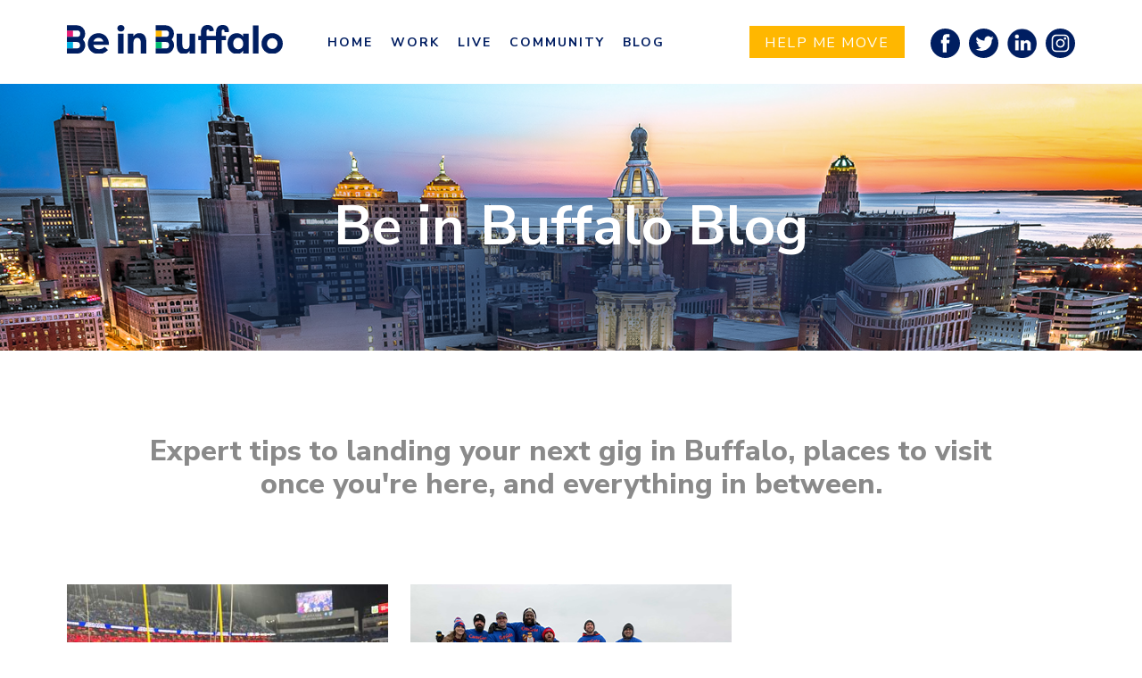

--- FILE ---
content_type: text/html; charset=UTF-8
request_url: https://info.buffaloniagara.org/beinbuffaloblog/tag/buffalo-bills
body_size: 17405
content:
<!doctype html><!--[if lt IE 7]> <html class="no-js lt-ie9 lt-ie8 lt-ie7" lang="en" > <![endif]--><!--[if IE 7]>    <html class="no-js lt-ie9 lt-ie8" lang="en" >        <![endif]--><!--[if IE 8]>    <html class="no-js lt-ie9" lang="en" >               <![endif]--><!--[if gt IE 8]><!--><html class="no-js" lang="en"><!--<![endif]--><head>
    <meta charset="utf-8">
    <meta http-equiv="X-UA-Compatible" content="IE=edge,chrome=1">
    <meta name="author" content="Invest Buffalo Niagara">
    <meta name="description" content="Buffalo Bills | ">
    <meta name="generator" content="HubSpot">
    <title>Blog - Be in Buffalo | Buffalo Bills</title>
    <link rel="shortcut icon" href="https://info.buffaloniagara.org/hubfs/dev.buffaloniagara.atlas-advertising_jan_2016/image/altnav_logo.png">
    
<meta name="viewport" content="width=device-width, initial-scale=1">

    <script src="/hs/hsstatic/jquery-libs/static-1.1/jquery/jquery-1.7.1.js"></script>
<script>hsjQuery = window['jQuery'];</script>
    <meta property="og:description" content="Buffalo Bills | ">
    <meta property="og:title" content="Blog - Be in Buffalo | Buffalo Bills">
    <meta name="twitter:description" content="Buffalo Bills | ">
    <meta name="twitter:title" content="Blog - Be in Buffalo | Buffalo Bills">

    

    
    <style>
a.cta_button{-moz-box-sizing:content-box !important;-webkit-box-sizing:content-box !important;box-sizing:content-box !important;vertical-align:middle}.hs-breadcrumb-menu{list-style-type:none;margin:0px 0px 0px 0px;padding:0px 0px 0px 0px}.hs-breadcrumb-menu-item{float:left;padding:10px 0px 10px 10px}.hs-breadcrumb-menu-divider:before{content:'›';padding-left:10px}.hs-featured-image-link{border:0}.hs-featured-image{float:right;margin:0 0 20px 20px;max-width:50%}@media (max-width: 568px){.hs-featured-image{float:none;margin:0;width:100%;max-width:100%}}.hs-screen-reader-text{clip:rect(1px, 1px, 1px, 1px);height:1px;overflow:hidden;position:absolute !important;width:1px}
</style>

<link rel="stylesheet" href="/hs/hsstatic/BlogSocialSharingSupport/static-1.258/bundles/project.css">
    

    
<!--  Added by GoogleTagManager integration -->
<script>
var _hsp = window._hsp = window._hsp || [];
window.dataLayer = window.dataLayer || [];
function gtag(){dataLayer.push(arguments);}

var useGoogleConsentModeV2 = true;
var waitForUpdateMillis = 1000;



var hsLoadGtm = function loadGtm() {
    if(window._hsGtmLoadOnce) {
      return;
    }

    if (useGoogleConsentModeV2) {

      gtag('set','developer_id.dZTQ1Zm',true);

      gtag('consent', 'default', {
      'ad_storage': 'denied',
      'analytics_storage': 'denied',
      'ad_user_data': 'denied',
      'ad_personalization': 'denied',
      'wait_for_update': waitForUpdateMillis
      });

      _hsp.push(['useGoogleConsentModeV2'])
    }

    (function(w,d,s,l,i){w[l]=w[l]||[];w[l].push({'gtm.start':
    new Date().getTime(),event:'gtm.js'});var f=d.getElementsByTagName(s)[0],
    j=d.createElement(s),dl=l!='dataLayer'?'&l='+l:'';j.async=true;j.src=
    'https://www.googletagmanager.com/gtm.js?id='+i+dl;f.parentNode.insertBefore(j,f);
    })(window,document,'script','dataLayer','GTM-NXZ6QSN');

    window._hsGtmLoadOnce = true;
};

_hsp.push(['addPrivacyConsentListener', function(consent){
  if(consent.allowed || (consent.categories && consent.categories.analytics)){
    hsLoadGtm();
  }
}]);

</script>

<!-- /Added by GoogleTagManager integration -->


<!-- Facebook Pixel Code -->
<script>
  !function(f,b,e,v,n,t,s)
  {if(f.fbq)return;n=f.fbq=function(){n.callMethod?
  n.callMethod.apply(n,arguments):n.queue.push(arguments)};
  if(!f._fbq)f._fbq=n;n.push=n;n.loaded=!0;n.version='2.0';
  n.queue=[];t=b.createElement(e);t.async=!0;
  t.src=v;s=b.getElementsByTagName(e)[0];
  s.parentNode.insertBefore(t,s)}(window, document,'script',
  'https://connect.facebook.net/en_US/fbevents.js');
  fbq('init', '1990389887953114');
  fbq('track', 'PageView');
</script>
<noscript>&lt;img  height="1" width="1" style="display:none" src="https://www.facebook.com/tr?id=1990389887953114&amp;amp;ev=PageView&amp;amp;noscript=1"&gt;</noscript>
<!-- End Facebook Pixel Code -->

<!-- Start LinkedIn Insight Tag -->
<script type="text/javascript">
_linkedin_data_partner_id = "181474";
</script><script type="text/javascript">
(function(){var s = document.getElementsByTagName("script")[0];
var b = document.createElement("script");
b.type = "text/javascript";b.async = true;
b.src = "https://snap.licdn.com/li.lms-analytics/insight.min.js";
s.parentNode.insertBefore(b, s);})();
</script>
<noscript>
&lt;img  height="1" width="1" style="display:none;" alt="" src="https://dc.ads.linkedin.com/collect/?pid=181474&amp;amp;fmt=gif"&gt;
</noscript>
<!-- End LinkedIn Insight Tag -->

<!-- Hotjar Tracking Code for https://buffaloniagara.org/ -->
<script>
    (function(h,o,t,j,a,r){
        h.hj=h.hj||function(){(h.hj.q=h.hj.q||[]).push(arguments)};
        h._hjSettings={hjid:1047635,hjsv:6};
        a=o.getElementsByTagName('head')[0];
        r=o.createElement('script');r.async=1;
        r.src=t+h._hjSettings.hjid+j+h._hjSettings.hjsv;
        a.appendChild(r);
    })(window,document,'https://static.hotjar.com/c/hotjar-','.js?sv=');
</script>

<!-- Google Tag Manager -->
<script>(function(w,d,s,l,i){w[l]=w[l]||[];w[l].push({'gtm.start':
new Date().getTime(),event:'gtm.js'});var f=d.getElementsByTagName(s)[0],
j=d.createElement(s),dl=l!='dataLayer'?'&l='+l:'';j.async=true;j.src=
'https://www.googletagmanager.com/gtm.js?id='+i+dl;f.parentNode.insertBefore(j,f);
})(window,document,'script','dataLayer','GTM-M8WXFVN');</script>
<!-- End Google Tag Manager -->

<meta property="og:type" content="blog">
<meta name="twitter:card" content="summary">
<meta name="twitter:domain" content="info.buffaloniagara.org">
<link rel="alternate" type="application/rss+xml" href="https://info.buffaloniagara.org/beinbuffaloblog/rss.xml">
<script src="//platform.linkedin.com/in.js" type="text/javascript">
    lang: en_US
</script>

<meta http-equiv="content-language" content="en">
<link rel="stylesheet" href="//7052064.fs1.hubspotusercontent-na1.net/hubfs/7052064/hub_generated/template_assets/DEFAULT_ASSET/1767887762830/template_layout.min.css">


<link rel="stylesheet" href="https://info.buffaloniagara.org/hubfs/hub_generated/template_assets/1/11193662689/1744225970047/template_BIB-styles.css">
<link rel="stylesheet" href="https://info.buffaloniagara.org/hubfs/hub_generated/template_assets/1/11196218304/1744225970384/template_BIB-extra-style.min.css">

    <link rel="shortcut icon" type="image/png" href="https://brandcast-cdn.global.ssl.fastly.net/d8824b65-42d7-4e51-9cda-37b31642c352/23cd0ad4-6440-4379-b2ac-0497314694f5/5f6e820837a0ab556fc1066768a6d80b/favicon.png">
  <!--[if lt IE 11]><link rel="shortcut icon" href="https://brandcast-cdn.global.ssl.fastly.net/d8824b65-42d7-4e51-9cda-37b31642c352/23cd0ad4-6440-4379-b2ac-0497314694f5/ed4da4b0d60c5652a1d9f0cdb4bc22ff/favicon.ico"><![endif]-->
<link href="https://fonts.googleapis.com/css?family=Nunito+Sans:400i,700,800,400|Roboto:100,300,400,400i,700|Open+Sans:300,400,400i,700,800" rel="stylesheet">

<script>document.documentElement.className+=/Mobi/.test(window.navigator.appVersion)?' is-mobile':'';</script>
    

</head>
<body class="root standalone   hs-blog-id-35803394045 hs-blog-listing" style="">
<!--  Added by GoogleTagManager integration -->
<noscript><iframe src="https://www.googletagmanager.com/ns.html?id=GTM-NXZ6QSN" height="0" width="0" style="display:none;visibility:hidden"></iframe></noscript>

<!-- /Added by GoogleTagManager integration -->

    <div class="header-container-wrapper">
    <div class="header-container container-fluid">

<div class="row-fluid-wrapper row-depth-1 row-number-1 ">
<div class="row-fluid ">
<div class="span12 widget-span widget-type-global_group " style="" data-widget-type="global_group" data-x="0" data-w="12">
<div class="" data-global-widget-path="generated_global_groups/11193253212.html"><div class="row-fluid-wrapper row-depth-1 row-number-1 ">
<div class="row-fluid ">
<div class="span12 widget-span widget-type-custom_widget " style="" data-widget-type="custom_widget" data-x="0" data-w="12">
<div id="hs_cos_wrapper_module_1568818258509158" class="hs_cos_wrapper hs_cos_wrapper_widget hs_cos_wrapper_type_module" style="" data-hs-cos-general-type="widget" data-hs-cos-type="module"><div data-id="ef5a5baf-b801-486a-a10a-79717a5c1609" class="bc-grid-wrapper bc-center bc-mobile-hidden bc-tablet-landscape-hidden bc-tablet-hidden media-80b2878c">
	<div class="bc-grid padding-3 root-site-width media-cab699c2">
		<div class="bc-grid-inner">
			<div class="bc-grid-columns">
				<div data-id="feeefca8-28d4-4ba3-93c2-c1d0199f0279" class="bc-column col-3 media-2377616c">
					<div data-id="e2dd3be3-1562-4a13-9294-6ce1f8f5f048" class="bc-image-wrapper fill-width component-wrapper bc-left has-link media-e139317e">
						<div class="component-inner media-6c448b3e">
							<a class="pc-link block-link" target="" href="https://beinbuffalo.com/" aria-label="Master 1"></a>
							<div class="bc-image bc-component">
								<img alt="" src="https://brandcast-cdn.global.ssl.fastly.net/d8824b65-42d7-4e51-9cda-37b31642c352/23cd0ad4-6440-4379-b2ac-0497314694f5/746774e2bec45ed3c6a140b9cde8d575/Artboard-4.svg">
							</div>
						</div>
					</div>
				</div>
				<div data-id="29abd51a-b284-42bf-ace0-72fc469f92c4" class="bc-column col-5 media-2377616c">
					<div data-id="7a0f3114-38ab-44a9-8f84-c8cfdd3cb3c5" class="bc-link-tree-wrapper bc-link-tree-on-hover component-wrapper bc-right is-horizontal media-c4ba3288 descendant-ce5edd0a descendant-e3cb5aa descendant-ae4334b4 descendant-2b04d731">
						<div class="component-inner descendant-8ddc8d6b descendant-307caa4b descendant-76213eb5 descendant-32d017b0">
							<div class="bc-link-tree">
								<ul class="bc-ul" data-showsublist="hover">
									<li class="bc-li-wrapper has-link component-wrapper bc-center empty">
										<span>
											<div class="component-inner">
												<a class="pc-link block-link" target="" href="https://beinbuffalo.com/" aria-label="Home"></a>
												<div class="bc-li">Home<span></span></div>
											</div>
										</span>
									</li>
									<li data-id="7ec0eb2a-e806-487a-a8b4-487bf40dd32e" class="bc-li-wrapper has-children has-link component-wrapper bc-center empty" data-show-sub-list="hover">
										<span>
											<div class="component-inner">
												<a class="pc-link block-link" target="" href="https://beinbuffalo.com/work/" aria-label="Work"></a>
												<div class="bc-li">Work
													<span>
														<div data-id="f466c5fd-1e7f-4317-b2d4-e03cc9160e9c" class="bc-ul-wrapper component-wrapper bc-left">
															<div class="component-inner">
																<ul class="bc-ul" data-showsublist="hover">
																	<li data-id="c582fd06-3e40-4d9b-87c2-ba5f0d894551" class="bc-li-wrapper has-link component-wrapper bc-center empty media-33f54b3e pseudo-f893369f">
																		<span>
																			<div class="component-inner media-cb274fe4 pseudo-b8d803b8">
																				<a class="pc-link block-link" target="" href="https://beinbuffalo.com/work/" aria-label="Work in Buffalo"></a>
																				<div class="bc-li">Work in Buffalo<span></span></div>
																			</div>
																		</span>
																	</li>
																	<li data-id="16d465fd-e9a2-4caf-89f0-8f6cc2fc9c84" class="bc-li-wrapper has-link component-wrapper bc-center empty media-b9846456 pseudo-f893369f">
																		<span>
																			<div class="component-inner">
																				<a class="pc-link block-link" target="" href="https://beinbuffalo.com/work/featured-jobs/" aria-label="Featured Jobs"></a>
																				<div class="bc-li">Featured Jobs<span></span></div>
																			</div>
																		</span>
																	</li>
																	<li data-id="16d465fd-e9a2-4caf-89f0-8f6cc2fc9c84" class="bc-li-wrapper has-link component-wrapper bc-center empty media-b9846456 pseudo-f893369f">
																		<span>
																			<div class="component-inner">
																				<a class="pc-link block-link" target="" href="https://webapps.beinbuffalo.com/find-a-job/" aria-label="Jobs Board"></a>
																				<div class="bc-li">Jobs Board<span></span></div>
																			</div>
																		</span>
																	</li>
																	<li data-id="5f844ef3-8752-4821-927c-38ae6acd34e4" class="bc-li-wrapper has-link component-wrapper bc-center empty media-2b8dbeb9 pseudo-f893369f">
																		<span>
																			<div class="component-inner">
																				<a class="pc-link block-link" target="" href="https://beinbuffalo.com/work/job-search-resources/" aria-label="Search Resources"></a>
																				<div class="bc-li">Search Resources<span></span></div>
																			</div>
																		</span>
																	</li>
																	<li class="bc-li-wrapper has-link component-wrapper bc-center empty media-2b8dbeb9 pseudo-f893369f">
																		<span>
																			<div class="component-inner">
																				<a class="pc-link block-link" target="" href="https://beinbuffalo.com/work/startup/" aria-label="Startup Scene"></a>
																				<div class="bc-li">Startup Scene<span></span></div>
																			</div>
																		</span>
																	</li>
																	<li class="bc-li-wrapper has-link component-wrapper bc-center empty media-2b8dbeb9 pseudo-f893369f">
																		<span>
																			<div class="component-inner">
																				<a class="pc-link block-link" target="" href="https://beinbuffalo.com/work/recruit/" aria-label="Recruit"></a>
																				<div class="bc-li">Recruit<span></span></div>
																			</div>
																		</span>
																	</li>
																</ul>
															</div>
														</div>
													</span>
												<div>
											</div>
										
									</div></div></span></li>
									<li class="bc-li-wrapper has-children has-link component-wrapper bc-center empty" data-show-sub-list="hover">
										<span>
											<div class="component-inner">
												<a class="pc-link block-link" target="" href="https://beinbuffalo.com/live/" aria-label="Live"></a>
												<div class="bc-li">Live
													<span>
														<div data-id="352bf483-6aa7-4daa-b5bb-62396e37ebff" class="bc-ul-wrapper component-wrapper bc-left">
															<div class="component-inner">
																<ul class="bc-ul" data-showsublist="hover">
																	<li data-id="b92e0807-0db9-4740-8327-b58e08abf0ef" class="bc-li-wrapper has-link component-wrapper bc-center empty">
																		<span>
																			<div class="component-inner">
																				<a class="pc-link block-link" target="" href="https://beinbuffalo.com/live/" aria-label="Live in Buffalo"></a>
																				<div class="bc-li">Live in Buffalo<span></span></div>
																			</div>
																		</span>
																	</li>
																	<li data-id="b15e134b-fb1d-4ce4-a4fe-529b76f85151" class="bc-li-wrapper has-link component-wrapper bc-center empty">
																		<span>
																			<div class="component-inner">
																				<a class="pc-link block-link" target="" href="https://beinbuffalo.com/live/#homefinding" aria-label="Home-finding Resources"></a>
																				<div class="bc-li">Home-finding Resources<span></span></div>
																			</div>
																		</span>
																	</li>
																	<li data-id="ce271418-044c-4ff2-a2e1-3d317b50ab24" class="bc-li-wrapper has-link component-wrapper bc-center empty">
																		<span>
																			<div class="component-inner">
																				<a class="pc-link block-link" target="" href="https://beinbuffalo.com/live/#counties" aria-label="Eight Counties"></a>
																				<div class="bc-li">Eight Counties<span></span></div>
																			</div>
																		</span>
																	</li>
																	<li data-id="27a5aa29-0282-4fea-aa63-5eb583b7a6c0" class="bc-li-wrapper has-link component-wrapper bc-center empty">
																		<span>
																			<div class="component-inner">
																				<a class="pc-link block-link" target="" href="https://beinbuffalo.com/live/#neighborhoods" aria-label="Buffalo Neighborhoods"></a>
																				<div class="bc-li">Buffalo Neighborhoods<span></span></div>
																			</div>
																		</span>
																	</li>
																	<li class="bc-li-wrapper has-link component-wrapper bc-center empty">
																		<span>
																			<div class="component-inner">
																				<a class="pc-link block-link" target="" href="https://webapps.beinbuffalo.com/cost-of-living-calculator/" aria-label="Cost of Living Calculator"></a>
																				<div class="bc-li">Cost of Living Calculator<span></span></div>
																			</div>
																		</span>
																	</li>
																	<li class="bc-li-wrapper has-link component-wrapper bc-center empty">
																		<span>
																			<div class="component-inner">
																				<a class="pc-link block-link" target="" href="https://info.buffaloniagara.org/beinbuffalorelocationguide" aria-label="Relocation Guide"></a>
																				<div class="bc-li">Relocation Guide<span></span></div>
																			</div>
																		</span>
																	</li>
																</ul>
															</div>
														</div>
													</span>
												</div>
											</div>
										</span>
									</li>
									<li class="bc-li-wrapper has-children has-link component-wrapper bc-center empty" data-show-sub-list="hover">
										<span>
											<div class="component-inner">
												<a class="pc-link block-link" target="" href="https://beinbuffalo.com/community/" aria-label="Community"></a>
												<div class="bc-li">Community
													<span>
														<div data-id="d8fe855c-09a0-426c-9f5b-bfedfa718f68" class="bc-ul-wrapper component-wrapper bc-left">
															<div class="component-inner">
																<ul class="bc-ul" data-showsublist="hover">
																	<li data-id="98e513c9-7c0f-4f51-a65d-9eec6635f8a1" class="bc-li-wrapper has-link component-wrapper bc-center empty pseudo-f893369f">
																		<span>
																			<div class="component-inner media-cb274fe4 pseudo-b8d803b8">
																				<a class="pc-link block-link" target="" href="https://beinbuffalo.com/community/" aria-label="Our Community"></a>
																				<div class="bc-li">Our Community<span></span></div>
																			</div>
																		</span>
																	</li>
																	<li data-id="6d9b25e2-3f47-4a18-988d-5f00b85fce20" class="bc-li-wrapper has-link component-wrapper bc-center empty media-b9846456 pseudo-f893369f">
																		<span>
																			<div class="component-inner">
																				<a class="pc-link block-link" target="" href="https://beinbuffalo.com/community/people/" aria-label="People"></a>
																				<div class="bc-li">People<span></span></div>
																			</div>
																		</span>
																	</li>
																	<li data-id="8d40e5c0-854a-421f-b7f0-7328a452014b" class="bc-li-wrapper has-link component-wrapper bc-center empty media-fb5882f2 pseudo-f893369f">
																		<span>
																			<div class="component-inner">
																				<a class="pc-link block-link" target="" href="https://beinbuffalo.com/community/places/" aria-label="Places"></a>
																				<div class="bc-li">Places<span></span></div>
																			</div>
																		</span>
																	</li>
																	<li data-id="8d40e5c0-854a-421f-b7f0-7328a452014b" class="bc-li-wrapper has-link component-wrapper bc-center empty media-fb5882f2 pseudo-f893369f">
																		<span>
																			<div class="component-inner">
																				<a class="pc-link block-link" target="" href="https://beinbuffalo.com/about/" aria-label="About Us"></a>
																				<div class="bc-li">About Us<span></span></div>
																			</div>
																		</span>
																	</li>
																</ul>
															</div>
														</div>
													</span>
												</div>
											</div>
										</span>
									</li>
									<li data-id="d437bfc0-c499-4c3a-a77b-9fb3a1cad409" class="bc-li-wrapper has-link component-wrapper bc-center empty">
										<span>
											<div class="component-inner">
												<a class="pc-link block-link" target="" href="https://info.buffaloniagara.org/beinbuffaloblog" aria-label="Connect"></a>
												<div class="bc-li">Blog<span></span></div>
											</div>
										</span>
									</li>
								</ul>
							</div>
						</div>
					</div>
				</div>
				<div data-id="16578c2c-7550-4b3d-9875-42f66f799645" class="bc-column col-2 media-2377616c">
					<div data-id="9bf3169a-2bfb-480f-bf2d-e6e373259feb" class="bc-container-wrapper component-wrapper bc-center has-link pseudo-5b7b2faf">
						<div class="component-inner media-c9f9250e">
							<div class="bc-container">
								<div data-id="f53ad147-715e-497f-a5f9-367d783e5ce0" class="bc-text-wrapper component-wrapper bc-center has-link media-d74629cc get-update">
									<a class="pc-link text-link" target="_blank" href="https://move.beinbuffalo.com/live"><span style="color:rgb(255, 255, 255);font-weight:400;letter-spacing:1.5px;font-family:Nunito Sans">HELP ME MOVE</span></a>
								</div>
								<!-- <div data-id="f53ad147-715e-497f-a5f9-367d783e5ce0" class="bc-text-wrapper component-wrapper bc-center has-link media-d74629cc">
									<div class="component-inner media-592e3008">
										<a class="pc-link block-link" target="_blank" href="https://info.buffaloniagara.org/beinbuffalonewsletter" aria-label="GET UPDATES"></a>
										<div class="bc-text bc-component">
											<div class="bc-text-content" data-id="10dd9245-1b26-4404-a97f-1df74729ee96">
												<div class="bc-rich-text public-DraftEditor-content">
													<div>
														<p style="text-align:center">
															<a class="pc-link text-link" target="_blank" href="https://info.buffaloniagara.org/beinbuffalonewsletter"><span style="color:rgb(255, 255, 255);font-weight:400;letter-spacing:1.5px;font-family:Nunito Sans">GET UPDATES</span></a>
														</p>
													</div>
												</div>
											</div>
										</div>
									</div>
								</div> -->
							</div>
						</div>
					</div>
				</div>
				<div data-id="b59108d6-c6d3-4784-9454-c2d9ffeeb9b1" class="bc-column col-2 media-2377616c">
					<div data-id="2637cf9e-edfe-4ade-a779-3ef636276c7b" class="bc-grid-wrapper bc-center">
						<div class="">
							<div class="bc-grid-inner">
								<ul class="social-header">
									<li>
										<a href="https://www.facebook.com/Be-in-Buffalo-2310102795912734/"><img src="https://brandcast-cdn.global.ssl.fastly.net/d8824b65-42d7-4e51-9cda-37b31642c352/23cd0ad4-6440-4379-b2ac-0497314694f5/96de814394750454d55d4fadd46ea88d/Artboard-6.svg" alt="Facebook"></a>
									</li>
									<li>
										<a href="https://twitter.com/BeInBuffalo_"><img src="https://brandcast-cdn.global.ssl.fastly.net/d8824b65-42d7-4e51-9cda-37b31642c352/23cd0ad4-6440-4379-b2ac-0497314694f5/94f5921c0d42013c2a873cfa3c5b61c1/Artboard-7.svg" alt="Twitter"></a>
									</li>
									<li>
										<a href="https://www.linkedin.com/company/14073082/admin/"><img src="https://brandcast-cdn.global.ssl.fastly.net/d8824b65-42d7-4e51-9cda-37b31642c352/23cd0ad4-6440-4379-b2ac-0497314694f5/0c0ffef5eb40c2b76d6e9420bf6774a5/linkedin.png" alt=""></a>
									</li>
									<li>
										<a href="https://www.instagram.com/beinbuffalo/?hl=en"><img src="https://brandcast-cdn.global.ssl.fastly.net/d8824b65-42d7-4e51-9cda-37b31642c352/23cd0ad4-6440-4379-b2ac-0497314694f5/def214d4d511698d9cb4226826f8d45a/Artboard-1.svg" alt="Instagram"></a>
									</li>
								</ul>
								<!-- <div class="bc-grid-columns">
									<div data-id="1ae6ef6a-e984-4fed-b0f4-8b90c86b2638" class="bc-column col-3 media-6c448b3e">
										<div data-id="129e6d6a-45be-4534-9e81-d55bbea52027" class="bc-image-wrapper fill-width component-wrapper bc-center has-link pseudo-5b7b2faf">
											<div class="component-inner media-36c033cd">
												<a class="pc-link block-link" target="_blank" href="https://www.facebook.com/Be-in-Buffalo-2310102795912734/" aria-label="Master 1"></a>
												<div class="bc-image bc-component">
													<img alt="" src="https://brandcast-cdn.global.ssl.fastly.net/d8824b65-42d7-4e51-9cda-37b31642c352/23cd0ad4-6440-4379-b2ac-0497314694f5/96de814394750454d55d4fadd46ea88d/Artboard-6.svg">
												</div>
											</div>
										</div>
									</div>
									<div data-id="520f6f72-a095-4a30-bb49-19f3abaa99a5" class="bc-column col-3 media-6c448b3e">
										<div data-id="f844f96b-2d4d-4dee-9d13-fdfe840d8232" class="bc-image-wrapper fill-width component-wrapper bc-center has-link pseudo-5b7b2faf">
											<div class="component-inner media-36c033cd">
												<a class="pc-link block-link" target="_blank" href="https://twitter.com/BeInBuffalo_" aria-label="Master 1"></a>
												<div class="bc-image bc-component">
													<img alt="" src="https://brandcast-cdn.global.ssl.fastly.net/d8824b65-42d7-4e51-9cda-37b31642c352/23cd0ad4-6440-4379-b2ac-0497314694f5/94f5921c0d42013c2a873cfa3c5b61c1/Artboard-7.svg">
												</div>
											</div>
										</div>
									</div>
									<div data-id="46d13466-fd7b-4ca0-960d-eb094370f647" class="bc-column col-3 media-6c448b3e">
										<div data-id="61bca827-d320-4fa0-ab3f-e5b2063f4b15" class="bc-image-wrapper fill-width component-wrapper bc-center has-link pseudo-5b7b2faf">
											<div class="component-inner media-b289d908">
												<a class="pc-link block-link" target="_blank" href="https://www.linkedin.com/company/14073082/admin/" aria-label="Master 1"></a>
												<div class="bc-image bc-component">
													<img alt="" src="https://brandcast-cdn.global.ssl.fastly.net/d8824b65-42d7-4e51-9cda-37b31642c352/23cd0ad4-6440-4379-b2ac-0497314694f5/0c0ffef5eb40c2b76d6e9420bf6774a5/linkedin.png" srcset="https://brandcast-cdn.global.ssl.fastly.net/d8824b65-42d7-4e51-9cda-37b31642c352/23cd0ad4-6440-4379-b2ac-0497314694f5/0c0ffef5eb40c2b76d6e9420bf6774a5/linkedin.png 100w, https://brandcast-cdn.global.ssl.fastly.net/d8824b65-42d7-4e51-9cda-37b31642c352/23cd0ad4-6440-4379-b2ac-0497314694f5/82de1c648fe7e0ffe0a73914f96f81c6/linkedin.png 32w">
												</div>
											</div>
										</div>
									</div>
									<div data-id="97162111-0818-451f-a3e5-7507ca32a09f" class="bc-column col-3 media-6c448b3e">
										<div data-id="23a055a6-2c30-420c-88c0-5502c7f4c256" class="bc-image-wrapper fill-width component-wrapper bc-center has-link pseudo-5b7b2faf">
											<div class="component-inner media-36c033cd">
												<a class="pc-link block-link" target="_blank" href="https://www.instagram.com/beinbuffalo/?hl=en" aria-label="Master 1"></a>
												<div class="bc-image bc-component">
													<img alt="" src="https://brandcast-cdn.global.ssl.fastly.net/d8824b65-42d7-4e51-9cda-37b31642c352/23cd0ad4-6440-4379-b2ac-0497314694f5/def214d4d511698d9cb4226826f8d45a/Artboard-1.svg">
												</div>
											</div>
										</div>
									</div>
								</div> -->
							</div>
						</div>
					</div>
				</div>
			</div>
		</div>
	</div>
</div>

<div data-id="f7082a6a-eecb-4094-87f4-1107b4675db0" class="bc-grid-wrapper bc-center bc-desktop-hidden media-23874774 media-f9f4197e media-b039c2f7 media-3db1bd72 descendant-449ded86">
	<div class="bc-grid padding-5 root-site-width media-265f648e descendant-5c9409d">
		<div class="bc-grid-inner">
			<div class="bc-grid-columns">
				<div data-id="06059b69-326b-499b-abee-8fa3178f56c2" class="bc-column col-7 media-a3a36b60 media-2b061101 media-21402753 media-4887cf37 descendant-5c9409d">
					<div data-id="2564ff6b-d592-4262-8e19-c1a438a53b35" class="bc-image-wrapper fill-width component-wrapper bc-left has-link media-e6a0d516 media-642ab615 media-48691e9 media-4b074f64">
						<div class="component-inner media-bfb496d media-590a1268 media-7cb1e1e9 media-81b169e6">
							<a class="pc-link block-link" target="" href="https://beinbuffalo.com/" aria-label="Master 1"></a>
							<div class="bc-image bc-component">
								<img alt="" src="https://brandcast-cdn.global.ssl.fastly.net/d8824b65-42d7-4e51-9cda-37b31642c352/23cd0ad4-6440-4379-b2ac-0497314694f5/746774e2bec45ed3c6a140b9cde8d575/Artboard-4.svg">
							</div>
						</div>
					</div>
				</div>
				<div data-id="4fc5ef47-bc28-47cb-a0e6-aea8982c3189" class="bc-column col-5 media-a3a36b60 media-2b061101 media-21402753 media-4887cf37 descendant-5c9409d">
					<div data-id="8bbe2056-98cb-45f2-9966-871e63624f96" data-trigger="8bbe2056-98cb-45f2-9966-871e63624f96" class="bc-container-wrapper component-wrapper bc-right has-trigger has-click-trigger media-20e5d765 descendant-e5c033 media-4d6fafb3 media-842492c1 descendant-46c4c669 media-f7fa4fab descendant-fa9d2dea">
						<div class="component-inner media-6c448b3e descendant-c859fce5 descendant-7986971b descendant-49e9f49e">
							<div class="bc-container">
								<div data-id="1d5155c7-caf3-4ff1-bfbd-5fd2d528e857" class="bc-container-wrapper component-wrapper bc-center empty media-a6942c3 descendant-7b698a0f media-f96c4a83 descendant-63904621 media-638f9cfd media-595d1af8">
									<div class="component-inner media-d9e38e38 descendant-c859fce5 descendant-8de868cd">
										<div class="bc-container"></div>
									</div>
								</div>
								<div data-id="663ce108-d27c-4d3d-801c-fed297a8caf4" class="bc-container-wrapper component-wrapper bc-center empty media-a8eef12e descendant-e451ad1b media-f96c4a83 media-638f9cfd media-595d1af8">
									<div class="component-inner media-d9e38e38 descendant-c859fce5">
										<div class="bc-container"></div>
									</div>
								</div>
								<div data-id="d7fc5ba5-0d45-4ba7-8946-7bad6fcb0c2d" class="bc-container-wrapper component-wrapper bc-center empty media-a8eef12e descendant-200fb490 media-f96c4a83 descendant-269c1e2b media-638f9cfd media-595d1af8">
									<div class="component-inner media-d9e38e38 descendant-c859fce5 descendant-1d8ffc25">
										<div class="bc-container"></div>
									</div>
								</div>
							</div>
						</div>
					</div>
				</div>
			</div>
		</div>
	</div>
</div>

<div data-id="a3c9e036-696d-4ff9-8ac9-5446441260ae" class="bc-container-wrapper component-wrapper bc-center bc-desktop-hidden media-20bdc7a9 descendant-66f0727f media-aae566e6 descendant-fe14ccb6 media-658c1f36 descendant-5f9aa772">
	<div class="component-inner root-site-width media-cf4f7729 descendant-394398c6 media-3b612497 descendant-f338f918 media-28d0dd12 descendant-5c9409d">
		<div class="bc-container">
			<div data-id="ec387393-dbae-42df-b7e5-bbfed714ee6b" class="bc-link-tree-wrapper bc-link-tree-on-click is-vertical component-wrapper bc-center descendant-30fe7906 descendant-5641e4c6 media-91f6cb50 descendant-de1e6550 media-65a8162c descendant-f769be34">
				<div class="component-inner descendant-2a03d45 media-cf4f7729 descendant-3de10d85 media-1f1431f3 descendant-6a333774 media-654edc65 descendant-ef478417">
					<div class="bc-link-tree">
						<ul class="bc-ul" data-showsublist="click">
							<li class="bc-li-wrapper has-link component-wrapper bc-center empty">
								<span>
									<div class="component-inner">
										<a class="pc-link block-link" target="" href="https://beinbuffalo.com/" aria-label="Home"></a>
										<div class="bc-li">Home<span></span></div>
									</div>
								</span>
							</li>
							<li class="bc-li-wrapper has-children has-link component-wrapper bc-center empty" data-show-sub-list="click">
								<span>
									<div class="component-inner">
										<a class="pc-link block-link" target="" href="https://beinbuffalo.com/work/" aria-label="Work"></a>
										<div class="bc-li">Work
											<span>
												<div data-id="c1afc449-da7c-462d-837a-0ee9b8c8755e" class="bc-ul-wrapper component-wrapper bc-left">
													<div class="component-inner">
														<ul class="bc-ul" data-showsublist="click">
															<li data-id="ab399694-08da-499b-b9dd-1180400b50da" class="bc-li-wrapper has-link component-wrapper bc-center empty">
																<span>
																	<div class="component-inner">
																		<a class="pc-link block-link" target="" href="https://beinbuffalo.com/work/" aria-label="Work in Buffalo"></a>
																		<div class="bc-li">Work in Buffalo<span></span></div>
																	</div>
																</span>
															</li>
															<li class="bc-li-wrapper has-link component-wrapper bc-center empty">
																<span>
																	<div class="component-inner">
																		<a class="pc-link block-link" target="" href="https://beinbuffalo.com/work/featured-jobs/" aria-label="Featured Jobs"></a>
																		<div class="bc-li">Featured Jobs<span></span></div>
																	</div>
																</span>
															</li>
															<li class="bc-li-wrapper has-link component-wrapper bc-center empty">
																<span>
																	<div class="component-inner">
																		<a class="pc-link block-link" target="" href="https://beinbuffalo.com/work/job-search-resources/" aria-label="Search Resources"></a>
																		<div class="bc-li">Search Resources<span></span></div>
																	</div>
																</span>
															</li>
															<li class="bc-li-wrapper has-link component-wrapper bc-center empty">
																<span>
																	<div class="component-inner">
																		<a class="pc-link block-link" target="" href="https://beinbuffalo.com/work/startup/" aria-label="Startup Scene"></a>
																		<div class="bc-li">Startup Scene<span></span></div>
																	</div>
																</span>
															</li>
															<li class="bc-li-wrapper has-link component-wrapper bc-center empty">
																<span>
																	<div class="component-inner">
																		<a class="pc-link block-link" target="" href="https://beinbuffalo.com/work/recruit/" aria-label="Recruit"></a>
																		<div class="bc-li">Recruit<span></span></div>
																	</div>
																</span>
															</li>
														</ul>
													</div>
												</div>
											</span>
										</div>
									</div>
								</span>
							</li>
							<li class="bc-li-wrapper has-children has-link component-wrapper bc-center empty" data-show-sub-list="click">
								<span>
									<div class="component-inner">
										<a class="pc-link block-link" target="" href="https://beinbuffalo.com/live/" aria-label="Live"></a>
										<div class="bc-li">Live
											<span>
												<div class="bc-ul-wrapper component-wrapper bc-left">
													<div class="component-inner">
														<ul class="bc-ul" data-showsublist="click">
															<li class="bc-li-wrapper has-link component-wrapper bc-center empty">
																<span>
																	<div class="component-inner">
																		<a class="pc-link block-link" target="" href="https://beinbuffalo.com/live/#homefinding" aria-label="Home-finding Resources"></a>
																		<div class="bc-li">Home-finding Resources<span></span></div>
																	</div>
																</span>
															</li>
															<li class="bc-li-wrapper has-link component-wrapper bc-center empty">
																<span>
																	<div class="component-inner">
																		<a class="pc-link block-link" target="" href="https://beinbuffalo.com/live/#counties" aria-label="Eight Counties"></a>
																		<div class="bc-li">Eight Counties<span></span></div>
																	</div>
																</span>
															</li>
															<li class="bc-li-wrapper has-link component-wrapper bc-center empty">
																<span>
																	<div class="component-inner">
																		<a class="pc-link block-link" target="" href="https://beinbuffalo.com/live/#neighborhoods" aria-label="Buffalo Neighborhoods"></a>
																		<div class="bc-li">Buffalo Neighborhoods<span></span></div>
																	</div>
																</span>
															</li>
														</ul>
													</div>
												</div>
											</span>
										</div>
									</div>
								</span>
							</li>
							<li class="bc-li-wrapper has-children has-link component-wrapper bc-center empty" data-show-sub-list="click">
								<span>
									<div class="component-inner">
										<a class="pc-link block-link" target="" href="https://beinbuffalo.com/community/" aria-label="Community"></a>
											<div class="bc-li">Community
												<span>
													<div data-id="35e9c77b-6c6f-450c-a8a6-8640d847b798" class="bc-ul-wrapper component-wrapper bc-left">
														<div class="component-inner">
															<ul class="bc-ul" data-showsublist="click">
																<li class="bc-li-wrapper has-link component-wrapper bc-center empty">
																	<span>
																		<div class="component-inner">
																			<a class="pc-link block-link" target="" href="https://beinbuffalo.com/community/" aria-label="Our Community"></a>
																			<div class="bc-li">Our Community<span></span></div>
																		</div>
																	</span>
																</li>
																<li class="bc-li-wrapper has-link component-wrapper bc-center empty">
																	<span>
																		<div class="component-inner">
																			<a class="pc-link block-link" target="" href="https://beinbuffalo.com/community/people/" aria-label="People"></a>
																			<div class="bc-li">People<span></span></div>
																		</div>
																	</span>
																</li>
																<li data-id="4e6afcd6-1078-430f-b86c-2374ebea0037" class="bc-li-wrapper has-link component-wrapper bc-center empty">
																	<span>
																		<div class="component-inner">
																			<a class="pc-link block-link" target="" href="https://beinbuffalo.com/community/places/" aria-label="Places"></a>
																			<div class="bc-li">Places<span></span></div>
																		</div>
																	</span>
																</li>
																<li data-id="4e6afcd6-1078-430f-b86c-2374ebea0037" class="bc-li-wrapper has-link component-wrapper bc-center empty">
																	<span>
																		<div class="component-inner">
																			<a class="pc-link block-link" target="" href="https://beinbuffalo.com/about/" aria-label="About Us"></a>
																			<div class="bc-li">About Us<span></span></div>
																		</div>
																	</span>
																</li>
															</ul>
														</div>
													</div>
												</span>
											</div>
										</div>
									</span>
								</li>
								<li class="bc-li-wrapper has-link component-wrapper bc-center empty">
									<span>
										<div class="component-inner">
											<a class="pc-link block-link" target="" href="https://info.buffaloniagara.org/beinbuffaloblog" aria-label="Blog"></a>
											<div class="bc-li">Blog<span></span></div>
										</div>
									</span>
								</li>
						</ul>
					</div>
				</div>
			</div>
		</div>
	</div>
</div></div>

</div><!--end widget-span -->
</div><!--end row-->
</div><!--end row-wrapper -->
</div>
</div><!--end widget-span -->
</div><!--end row-->
</div><!--end row-wrapper -->

    </div><!--end header -->
</div><!--end header wrapper -->

<div class="body-container-wrapper">
    <div class="body-container container-fluid">

<div class="row-fluid-wrapper row-depth-1 row-number-1 ">
<div class="row-fluid ">
<div class="span12 widget-span widget-type-custom_widget header-spacer m-hide" style="" data-widget-type="custom_widget" data-x="0" data-w="12">
<div id="hs_cos_wrapper_module_1602603196241128" class="hs_cos_wrapper hs_cos_wrapper_widget hs_cos_wrapper_type_module widget-type-space" style="" data-hs-cos-general-type="widget" data-hs-cos-type="module"><span class="hs-horizontal-spacer"></span></div>

</div><!--end widget-span -->
</div><!--end row-->
</div><!--end row-wrapper -->

<div class="row-fluid-wrapper row-depth-1 row-number-2 ">
<div class="row-fluid ">
<div class="span12 widget-span widget-type-custom_widget masthead" style="text-align: center; background-image:url(https://info.buffaloniagara.org/hubfs/beinbflo%20banner_ED-1.jpg); background-size:cover;" data-widget-type="custom_widget" data-x="0" data-w="12">
<div id="hs_cos_wrapper_module_1602603326963159" class="hs_cos_wrapper hs_cos_wrapper_widget hs_cos_wrapper_type_module widget-type-rich_text" style="" data-hs-cos-general-type="widget" data-hs-cos-type="module"><span id="hs_cos_wrapper_module_1602603326963159_" class="hs_cos_wrapper hs_cos_wrapper_widget hs_cos_wrapper_type_rich_text" style="" data-hs-cos-general-type="widget" data-hs-cos-type="rich_text"><h1 style="text-align: center;">Be in Buffalo Blog</h1></span></div>

</div><!--end widget-span -->
</div><!--end row-->
</div><!--end row-wrapper -->

<div class="row-fluid-wrapper row-depth-1 row-number-3 ">
<div class="row-fluid ">
<div data-id="7df6528c-124c-40fd-b010-3667b11eb510" class="bc-grid-wrapper bc-center media-bfa65084 wrap-normal">
      <div class="bc-grid padding-5 root-site-width media-a0d7c39d">
        <div class="bc-grid-inner">
          <div class="bc-grid-columns">
            
<div class="span12 widget-span widget-type-cell " style="" data-widget-type="cell" data-x="0" data-w="12">

<div class="row-fluid-wrapper row-depth-1 row-number-4 ">
<div class="row-fluid ">
<div class="span12 widget-span widget-type-cell " style="" data-widget-type="cell" data-x="0" data-w="12">

<div class="row-fluid-wrapper row-depth-1 row-number-5 ">
<div class="row-fluid ">
<div class="span12 widget-span widget-type-custom_widget sub_masthead" style="" data-widget-type="custom_widget" data-x="0" data-w="12">
<div id="hs_cos_wrapper_module_160260182095428" class="hs_cos_wrapper hs_cos_wrapper_widget hs_cos_wrapper_type_module widget-type-rich_text" style="" data-hs-cos-general-type="widget" data-hs-cos-type="module"><span id="hs_cos_wrapper_module_160260182095428_" class="hs_cos_wrapper hs_cos_wrapper_widget hs_cos_wrapper_type_rich_text" style="" data-hs-cos-general-type="widget" data-hs-cos-type="rich_text"><h2 style="text-align: center;">Expert tips to landing your next gig in Buffalo, places to visit once you're here, and everything in between.</h2></span></div>

</div><!--end widget-span -->
</div><!--end row-->
</div><!--end row-wrapper -->

<div class="row-fluid-wrapper row-depth-1 row-number-6 ">
<div class="row-fluid ">
<div class="span12 widget-span widget-type-custom_widget " style="" data-widget-type="custom_widget" data-x="0" data-w="12">
<div id="hs_cos_wrapper_module_151388194052436" class="hs_cos_wrapper hs_cos_wrapper_widget hs_cos_wrapper_type_module widget-type-blog_content" style="" data-hs-cos-general-type="widget" data-hs-cos-type="module">
   <div class="blog-section">
<div class="blog-listing-wrapper cell-wrapper">
<div class="post-listing">
<div class="post-item">
<a href="https://info.buffaloniagara.org/beinbuffaloblog/from-houston-to-buffalo-be-in-buffalo-hometown-touchdown-winners-view-victory" style="position: absolute; top: 0; right: 0; bottom: 0; left: 0;"></a>
<div class="features-image-block">                         
<a href="https://info.buffaloniagara.org/beinbuffaloblog/from-houston-to-buffalo-be-in-buffalo-hometown-touchdown-winners-view-victory">
<span>
<span class="post-featured-image" style="background:#dddddd url(https://info.buffaloniagara.org/hubfs/HTTD%202023%20Stadium.jpg);background-size:cover;background-position:center;"></span> 
</span>
</a>
</div>
<div class="post-body clearfix">
<!--post summary-->
<div class="header-position">
<h2><a href="https://info.buffaloniagara.org/beinbuffaloblog/from-houston-to-buffalo-be-in-buffalo-hometown-touchdown-winners-view-victory">From Houston to Buffalo: Be in Buffalo Hometown Touchdown Winners View Victory</a></h2>
<div>
<p>Laura and Carlos, fresh off having a baby, hadn’t been to their typical Bills Backers Bar for a game in months. In late...</p>
</div>
</div>
</div>
</div>
<div class="post-item">
<a href="https://info.buffaloniagara.org/beinbuffaloblog/5-tips-to-being-a-buffalo-bills-fan" style="position: absolute; top: 0; right: 0; bottom: 0; left: 0;"></a>
<div class="features-image-block">                         
<a href="https://info.buffaloniagara.org/beinbuffaloblog/5-tips-to-being-a-buffalo-bills-fan">
<span>
<span class="post-featured-image" style="background:#dddddd url(https://info.buffaloniagara.org/hubfs/BiB-Blog-Thumbs_Tailgaters-Cam.jpg);background-size:cover;background-position:center;"></span> 
</span>
</a>
</div>
<div class="post-body clearfix">
<!--post summary-->
<div class="header-position">
<h2><a href="https://info.buffaloniagara.org/beinbuffaloblog/5-tips-to-being-a-buffalo-bills-fan">5 tips to being a Buffalo Bills fan</a></h2>
<div>
<p>You may know Buffalo for chicken wings and blizzards. Or maybe you’re a bit more familiar with our beautiful four...</p>
</div>
</div>
</div>
</div>
</div>
<div class="center-items">
<span class="load-more">Load More Posts</span>            
</div>
<!--
<div class="blog-pagination">
<span class="page-numbers-container">
<div class="hidden"><span id="hs_cos_wrapper_dummy_category_list" class="hs_cos_wrapper hs_cos_wrapper_widget hs_cos_wrapper_type_post_filter" style="" data-hs-cos-general-type="widget" data-hs-cos-type="post_filter" ><div class="block">
<h3></h3>
<div class="widget-module">
<ul>
<li >
<a href="https://info.buffaloniagara.org/beinbuffaloblog/author/greg-pokriki">Greg Pokriki <span class="filter-link-count" dir="ltr">(17)</span></a>
</li>
<li >
<a href="https://info.buffaloniagara.org/beinbuffaloblog/author/guest-author">Guest Author <span class="filter-link-count" dir="ltr">(10)</span></a>
</li>
<li >
<a href="https://info.buffaloniagara.org/beinbuffaloblog/author/rob-leteste">Rob Leteste <span class="filter-link-count" dir="ltr">(4)</span></a>
</li>
</ul>
</div>
</div>
</span></div>
<ul class="page-numbers"></ul>
<script>
(function() {
"use strict";
var currentAuthor = "";
var total_posts = -1;
if(currentAuthor != "") {
var content = document.getElementById('hs_cos_wrapper_dummy_category_list');
var allAs = content.querySelectorAll('a');
var foundItem = null;
for(var i = 0; i < allAs.length; i++) {
var item = allAs[i];
var tx = item.innerHTML;
if(tx.indexOf(currentAuthor) != -1) {
foundItem = tx;
break;
}
}
if(foundItem != null) {
var left = foundItem.indexOf("("),
leftRemoved = foundItem.substr(left, foundItem.length -1),
rightRemoved = leftRemoved.replace(")","").replace("(",""); 
total_posts = parseInt(rightRemoved);
}
console.log("Total number of posts", total_posts);
}
var MAX_PAGE_DELTA = 4;
var linkContainer = $("script:last").parent().children(".page-numbers");
var isLastPage = 0 === 0;
var curPageMatch = /\/page\/(\d+)$/.exec(location.href);
var curPage = curPageMatch ? parseInt(curPageMatch[1]) : 1;
var linkPrefix = "https://info.buffaloniagara.org/beinbuffaloblog/tag/buffalo-bills/page/1".replace(/1$/, "");
var numPages;
if (isLastPage) {
numPages = curPage;
} else {
var postsPerPage = $(".post-listing .post-item").length;
if(total_posts == -1) {
total_posts = 0;
$("#hs_cos_wrapper_dummy_category_list li a").each(function() {
var m = /\((\d+)\)\s*$/.exec($(this).text());
if (!m) {
console.warn("Unable to parse post count from link:", this);
} else {
total_posts += parseInt(m[1]);
}
});
}
numPages = Math.ceil(total_posts / postsPerPage);
}
if (numPages > 1) {
for (var page = Math.max(1, curPage - MAX_PAGE_DELTA); page <= Math.min(numPages, curPage + MAX_PAGE_DELTA); page++) {
$("<li/>")
.append($("<a/>").attr("href", linkPrefix + page).text(page))
.toggleClass("current", page === curPage)
.appendTo(linkContainer);
}
}
})();
</script>
</span>
</div>
</div>
-->
<!--<a class="all-posts-link" href="https://info.buffaloniagara.org/beinbuffaloblog/all">All Blog Posts</a> -->
</div>
</div>

</div><!--end widget-span -->
</div><!--end row-->
</div><!--end row-wrapper -->

</div><!--end widget-span -->
</div><!--end row-->
</div><!--end row-wrapper -->

</div><!--end widget-span -->

          </div>
        </div>
      </div>
    </div>
</div><!--end row-->
</div><!--end row-wrapper -->

    </div><!--end body -->
</div><!--end body wrapper -->

<div class="footer-container-wrapper">
    <div class="footer-container container-fluid">

<div class="row-fluid-wrapper row-depth-1 row-number-1 ">
<div class="row-fluid ">
<div class="span12 widget-span widget-type-global_group " style="" data-widget-type="global_group" data-x="0" data-w="12">
<div class="" data-global-widget-path="generated_global_groups/11194825934.html"><div class="row-fluid-wrapper row-depth-1 row-number-1 ">
<div class="row-fluid ">
<div style="height: 21px; overflow: hidden;">
    
<div class="span12 widget-span widget-type-custom_widget " style="" data-widget-type="custom_widget" data-x="0" data-w="12">
<div id="hs_cos_wrapper_module_1562855951621128" class="hs_cos_wrapper hs_cos_wrapper_widget hs_cos_wrapper_type_module" style="" data-hs-cos-general-type="widget" data-hs-cos-type="module"><div data-id="31e4355b-6a38-49b2-98e3-e61e10f20888" class="bc-grid-wrapper bc-center">
<div class="padding-0 root-site-width media-7fafbcb5">
<div class="bc-grid-inner">
<div class="bc-grid-columns">
<div data-id="32c003a9-963e-4e6e-9066-cd09b37a6b51" class="bc-column col-3 media-6c448b3e">
<div data-id="03cb4f44-8582-4e43-a110-d08a541c2bba" class="bc-container-wrapper component-wrapper bc-center empty media-cb85a9d9">
<div class="component-inner media-8bd0fe28">
<div class="bc-container"></div>
</div>
</div>
</div>
<div data-id="3a80176d-710a-419a-8859-e5a29326bcc4" class="bc-column col-3 media-6c448b3e">
<div data-id="638c536c-76a8-447a-bdaf-f6c0cd943a26" class="bc-container-wrapper component-wrapper bc-center empty media-8d4f8e8b">
<div class="component-inner media-8bd0fe28">
<div class="bc-container"></div>
</div>
</div>
</div>
<div data-id="7f8441d2-bbd9-4a44-af9f-1236fda58405" class="bc-column col-3 media-6c448b3e">
<div data-id="bd75b1ef-9bea-44ff-93fc-62a71db5a614" class="bc-container-wrapper component-wrapper bc-center empty media-29b9db0e">
<div class="component-inner media-8bd0fe28">
<div class="bc-container"></div>
</div>
</div>
</div>
<div data-id="ff3d4734-1038-456f-b92d-ed471d9738bf" class="bc-column col-3 media-6c448b3e">
<div data-id="139ea88b-4edf-471b-b4cd-f88872a54c02" class="bc-container-wrapper component-wrapper bc-center empty media-e0c04f06">
<div class="component-inner media-8bd0fe28">
<div class="bc-container"></div>
</div>
</div>
</div>
</div>
</div>
</div>
</div></div>

</div><!--end widget-span -->
 
</div>
</div><!--end row-->
</div><!--end row-wrapper -->

<div class="row-fluid-wrapper row-depth-1 row-number-2 ">
<div class="row-fluid ">
<div class="span12 widget-span widget-type-cell " style="" data-widget-type="cell" data-x="0" data-w="12">

<div class="row-fluid-wrapper row-depth-1 row-number-3 ">
<div class="row-fluid ">
<div class="bc-grid-wrapper bc-center mq-c-480 mq-c-480 media-d773aec3">
  <div class="bc-grid padding-5 break-c-1 root-site-width media-918a654e media-f50354b9">
    <div class="bc-grid-inner">
      <div class="bc-grid-columns">
        
<div class="span12 widget-span widget-type-cell " style="" data-widget-type="cell" data-x="0" data-w="12">

<div class="row-fluid-wrapper row-depth-1 row-number-4 ">
<div class="row-fluid ">
<div class="span3 widget-span widget-type-cell bc-column col-3 media-6f94fb1a media-654edc65" style="" data-widget-type="cell" data-x="0" data-w="3">

<div class="row-fluid-wrapper row-depth-1 row-number-5 ">
<div class="row-fluid ">
<div class="span12 widget-span widget-type-custom_widget " style="" data-widget-type="custom_widget" data-x="0" data-w="12">
<div id="hs_cos_wrapper_module_1562856206293374" class="hs_cos_wrapper hs_cos_wrapper_widget hs_cos_wrapper_type_module" style="" data-hs-cos-general-type="widget" data-hs-cos-type="module"><div data-id="e69e6ef8-d1c8-4ade-a73b-a34d4693e6f2" class="bc-text-wrapper component-wrapper bc-left media-c56d7eb6">
<div class="component-inner media-a6732feb media-b283648">
<div class="bc-text bc-component">
<div class="bc-text-content" data-id="a63f74de-039c-4980-9154-d54813975ae2">
<div class="bc-rich-text public-DraftEditor-content">
<div>
<p><span style="letter-spacing:0;color:#00b4e0;font-weight:800;font-family:&quot;Nunito Sans&quot;;font-size:24px">Contact Us</span></p>
</div>
</div>
</div>
</div>
</div>
</div>
<div data-id="773c7a64-1489-424c-a116-dccee0d9119c" class="bc-image-wrapper fill-width component-wrapper bc-left media-94e434bc media-237b5f85">
<div class="component-inner media-86a4d168">
<div class="bc-image bc-component"><img alt="" src="https://brandcast-cdn.global.ssl.fastly.net/d8824b65-42d7-4e51-9cda-37b31642c352/23cd0ad4-6440-4379-b2ac-0497314694f5/7963c89c501bfc31a40249a8c9bf6ab8/Artboard-9.svg">
</div>
</div>
</div>
<div data-id="13696c52-bfba-4869-89ff-708b5fc4be84" class="bc-text-wrapper component-wrapper bc-center">
<div class="component-inner media-f8b5ca9f">
<div class="bc-text bc-component">
<div class="bc-text-content" data-id="72f2ce98-d48d-41b3-b537-7dea478b52ee">
<div class="bc-rich-text public-DraftEditor-content">
<div>
<p style="color:#fff; padding-top: 14px;">403 Main St., Ste 624<br>Buffalo, New York 14203<br>Call: 1.800.916.9073<br>info@buffaloniagara.org</p>
</div>
</div>
</div>
</div>
</div>
</div>
<div data-id="bbc9a78a-3b76-4bfb-ac8e-3cac70ee7d74" class="bc-text-wrapper component-wrapper bc-center bc-desktop-hidden has-link media-13b51377 media-27d316f8"><div class=" media-cb5d2628 media-ddc0b283"><a class="pc-link block-link" aria-label="GET UPDATES" href="https://info.buffaloniagara.org/beinbuffalonewsletter?__hstc=8848682.063a6d70ff7bba30a6e117eeee171191.1602855401765.1602868675042.1602870973012.4&amp;__hssc=8848682.4.1602870973012&amp;__hsfp=916822768" target="_blank"></a><div class="bc-text bc-component"><div class="bc-text-content" data-id="23c7b042-5c47-4f5a-aca3-b844388a9ad0"><div class="bc-rich-text public-DraftEditor-content"><div><p style="text-align:center"><span style="font-weight:700;font-size:18px;letter-spacing:2.5px;font-family:&quot;Nunito Sans&quot;;color:#fff">GET UPDATES</span></p></div></div></div></div></div></div></div>

</div><!--end widget-span -->
</div><!--end row-->
</div><!--end row-wrapper -->

</div><!--end widget-span -->
<div class="span3 widget-span widget-type-cell bc-column col-3 media-6f94fb1a media-654edc65" style="" data-widget-type="cell" data-x="3" data-w="3">

<div class="row-fluid-wrapper row-depth-1 row-number-6 ">
<div class="row-fluid ">
<div class="span12 widget-span widget-type-custom_widget " style=" " data-widget-type="custom_widget" data-x="0" data-w="12">
<div id="hs_cos_wrapper_module_1562856253792454" class="hs_cos_wrapper hs_cos_wrapper_widget hs_cos_wrapper_type_module" style="" data-hs-cos-general-type="widget" data-hs-cos-type="module"><div data-id="5e5264f9-3a4e-4495-bf2b-33d43c4d8c48" class="bc-text-wrapper component-wrapper bc-left media-4b391973">
<div class="component-inner media-add97b8d media-a7428d84">
<div class="bc-text bc-component">
<div class="bc-text-content" data-id="ed6ba03d-b202-4553-b4c3-787f89cd374c">
<div class="bc-rich-text public-DraftEditor-content">
<div>
<p><span style="color:#ffb700;letter-spacing:0;font-weight:800;font-family:&quot;Nunito Sans&quot;;font-size:24px">Helpful Links</span></p>
</div>
</div>
</div>
</div>
</div>
</div>
<div data-id="cc731133-997d-4395-aec5-0a38c1b9826f" class="bc-text-wrapper component-wrapper bc-center" style="padding-top: 13px;">
<div class="media-cd865103">
<div class="bc-text bc-component">
<div class="bc-text-content" data-id="c448c05b-ab53-4851-9bf3-27e11f8e487a">
<div class="bc-rich-text public-DraftEditor-content">
<div>
<p style="margin-bottom:0px"><a class="pc-link text-link" target="_blank" href="https://info.buffaloniagara.org/beinbuffaloeconomicguide"><span style="color:rgb(255, 255, 255)">+ Move Your Business</span></a></p>
<p style="margin-bottom:0px"><a class="pc-link text-link" href="http://beinbuffalo.com/about/"><span style="color:rgb(255, 255, 255)">+ About Us</span></a></p>
<p style="margin-bottom:0px"><a class="pc-link text-link" target="_blank" href="http://buffaloniagara.org"><span style="color:rgb(255, 255, 255)">+ buffaloniagara.org</span></a></p>
<p style="margin-bottom:0px"><a class="pc-link text-link" target="_blank" href="http://beinbuffalo.com/privacy-policy/"><span style="color:rgb(255, 255, 255)">+ Privacy Policy</span></a></p>
</div>
</div>
</div>
</div>
</div>
</div>
<div data-id="fa5b82bd-0bdb-4f04-bc02-3c2ed0d0ec2d" class="bc-grid-wrapper bc-center has-link media-db8132ac pseudo-5b7b2faf">
<div class="padding-5">
<div class="bc-grid-inner">
<a class="pc-link block-link" target="_blank" href="http://facebook.com" aria-label="Master 1"></a>
<div class="bc-grid-columns">
<div data-id="6ee97724-76ea-44fe-89a9-e9b6ef529212" class="bc-column col-2 media-6c448b3e">
<div data-id="d676419b-6176-4735-99e5-e9c2657cf639" class="bc-image-wrapper fill-width component-wrapper bc-left has-link media-67304c9 media-1db7a97a">
<div class="component-inner media-6c448b3e"><a class="pc-link block-link" target="_blank" href="https://www.facebook.com/Be-in-Buffalo-2310102795912734/" aria-label="Master 1"></a>
<div class="bc-image bc-component"><img alt="" src="https://brandcast-cdn.global.ssl.fastly.net/d8824b65-42d7-4e51-9cda-37b31642c352/23cd0ad4-6440-4379-b2ac-0497314694f5/56debda0fc445fdf488f469a7bf5bad8/Artboard-6.svg">
</div>
</div>
</div>
</div>
<div data-id="1eba9b58-110e-4a5a-a744-940297e3944e" class="bc-column col-10 media-6c448b3e">
<div data-id="abe0523a-c6c3-4b57-b3d4-b37fce6e821d" class="bc-text-wrapper component-wrapper bc-center has-link">
<div class="component-inner media-8bd0fe28 media-28883976 media-afd6352f media-7f28a63b"><a class="pc-link block-link" target="_blank" href="https://www.facebook.com/Be-in-Buffalo-2310102795912734/" aria-label="Facebook"></a>
<div class="bc-text bc-component">
<div class="bc-text-content" data-id="b2bd8cf9-3867-4141-ac3f-9fde0b69f009">
<div class="bc-rich-text public-DraftEditor-content">
<div>
<h2><span style="font-size:20px">Facebook</span></h2>
</div>
</div>
</div>
</div>
</div>
</div>
</div>
</div>
</div>
</div>
</div>
<div data-id="e9eb040a-f859-45ed-9280-514d5c2e3232" class="bc-grid-wrapper bc-center has-link media-870faf2f pseudo-5b7b2faf">
<div class=" padding-5">
<div class="bc-grid-inner">
<a class="pc-link block-link" target="_blank" href="http://Twitter.com" aria-label="Master 1"></a>
<div class="bc-grid-columns">
<div data-id="6b191bda-4f5b-4a3c-a3a7-087899b14637" class="bc-column col-2 media-6c448b3e">
<div data-id="7499c408-731d-4d5c-9e48-f19defb74fd0" class="bc-image-wrapper fill-width component-wrapper bc-left has-link media-67304c9 media-1db7a97a">
<div class="component-inner media-6c448b3e"><a class="pc-link block-link" target="_blank" href="https://twitter.com/BeInBuffalo_" aria-label="Master 1"></a>
<div class="bc-image bc-component"><img alt="" src="https://brandcast-cdn.global.ssl.fastly.net/d8824b65-42d7-4e51-9cda-37b31642c352/23cd0ad4-6440-4379-b2ac-0497314694f5/2668a0e5b2baaa5eb2917e0227b2c040/Artboard-7.svg">
</div>
</div>
</div>
</div>
<div data-id="3b4035b1-7921-40be-aa28-fc0295a3d21e" class="bc-column col-10 media-6c448b3e">
<div data-id="d70c5d1e-e548-47ec-9714-45823e86c025" class="bc-text-wrapper component-wrapper bc-center has-link">
<div class="component-inner media-8bd0fe28 media-afd6352f media-7f28a63b"><a class="pc-link block-link" target="_blank" href="https://twitter.com/BeInBuffalo_" aria-label="Twitter"></a>
<div class="bc-text bc-component">
<div class="bc-text-content" data-id="f8aa6d04-ff87-41fd-a241-8c33daf4809c">
<div class="bc-rich-text public-DraftEditor-content">
<div>
<h2><span style="font-size:20px">Twitter</span></h2>
</div>
</div>
</div>
</div>
</div>
</div>
</div>
</div>
</div>
</div>
</div>
<div data-id="8f1d8903-ed35-40a9-a3ef-8d31ad06f09c" class="bc-grid-wrapper bc-center has-link media-870faf2f pseudo-5b7b2faf">
<div class="padding-5">
<div class="bc-grid-inner">
<a class="pc-link block-link" target="_blank" href="http://linkedin.com" aria-label="Master 1"></a>
<div class="bc-grid-columns">
<div data-id="1df63716-fc74-402c-85af-9c06de6cf787" class="bc-column col-2 media-6c448b3e">
<div data-id="e89ad6c0-ccf5-4072-9c70-7d62249d30c4" class="bc-image-wrapper fill-width component-wrapper bc-left has-link media-67304c9 media-1db7a97a">
<div class="component-inner media-6c448b3e"><a class="pc-link block-link" target="_blank" href="https://www.linkedin.com/company/14073082/admin/" aria-label="Master 1"></a>
<div class="bc-image bc-component"><img alt="" src="https://brandcast-cdn.global.ssl.fastly.net/d8824b65-42d7-4e51-9cda-37b31642c352/23cd0ad4-6440-4379-b2ac-0497314694f5/889579d3f5e6aba7177becf959a6289c/Artboard-8.svg">
</div>
</div>
</div>
</div>
<div data-id="52a416e6-8dae-4ee6-8239-30136a22e146" class="bc-column col-10 media-6c448b3e">
<div data-id="63caf7c5-84fc-4174-8dd6-a09159cc3bcc" class="bc-text-wrapper component-wrapper bc-center has-link">
<div class="component-inner media-8bd0fe28 media-afd6352f media-7f28a63b"><a class="pc-link block-link" target="_blank" href="https://www.linkedin.com/company/14073082/admin/" aria-label="LinkedIn"></a>
<div class="bc-text bc-component">
<div class="bc-text-content" data-id="8b8c6234-331e-49aa-b36f-58ca4cb9256d">
<div class="bc-rich-text public-DraftEditor-content">
<div>
<h2><span style="font-size:20px">LinkedIn</span></h2>
</div>
</div>
</div>
</div>
</div>
</div>
</div>
</div>
</div>
</div>
</div>
<div data-id="ba86fa8e-c309-47e1-96b7-8b7714b152eb" class="bc-grid-wrapper bc-center has-link media-870faf2f pseudo-5b7b2faf">
<div class="padding-5">
<div class="bc-grid-inner">
<a class="pc-link block-link" target="_blank" href="http://linkedin.com" aria-label="Master 1"></a>
<div class="bc-grid-columns">
<div data-id="40881c34-a05b-480f-88d8-1d489f772a51" class="bc-column col-2 media-6c448b3e">
<div data-id="56c83607-d685-4fc5-80a8-6141852a8b62" class="bc-image-wrapper fill-width component-wrapper bc-left has-link media-67304c9 media-1db7a97a">
<div class="component-inner media-6c448b3e"><a class="pc-link block-link" target="_blank" href="https://www.instagram.com/beinbuffalo/?hl=en" aria-label="Master 1"></a>
<div class="bc-image bc-component"><img alt="" src="https://brandcast-cdn.global.ssl.fastly.net/d8824b65-42d7-4e51-9cda-37b31642c352/23cd0ad4-6440-4379-b2ac-0497314694f5/86ce4cdd219c471fda0df2d19c92fe76/Artboard-1.svg">
</div>
</div>
</div>
</div>
<div data-id="7625dd44-5b11-4821-a75d-888eaed065d1" class="bc-column col-10 media-6c448b3e">
<div data-id="4007122d-6c53-4f42-acdb-96385d379c9a" class="bc-text-wrapper component-wrapper bc-center has-link">
<div class="component-inner media-8bd0fe28 media-afd6352f media-7f28a63b"><a class="pc-link block-link" target="_blank" href="https://www.instagram.com/beinbuffalo/?hl=en" aria-label="Instagram"></a>
<div class="bc-text bc-component">
<div class="bc-text-content" data-id="72f6f3a2-fb3a-4adc-b6e1-fd78f5791490">
<div class="bc-rich-text public-DraftEditor-content">
<div>
<h2><span style="font-size:20px">Instagram</span></h2>
</div>
</div>
</div>
</div>
</div>
</div>
</div>
</div>
</div>
</div>
</div></div>

</div><!--end widget-span -->
</div><!--end row-->
</div><!--end row-wrapper -->

</div><!--end widget-span -->
<div class="span6 widget-span widget-type-cell bc-column col-6 media-6f94fb1a media-654edc65" style="" data-widget-type="cell" data-x="6" data-w="6">

<div class="row-fluid-wrapper row-depth-1 row-number-7 ">
<div class="row-fluid ">
<div class="span12 widget-span widget-type-custom_widget " style="" data-widget-type="custom_widget" data-x="0" data-w="12">
<div id="hs_cos_wrapper_module_156899092453772" class="hs_cos_wrapper hs_cos_wrapper_widget hs_cos_wrapper_type_module" style="" data-hs-cos-general-type="widget" data-hs-cos-type="module"><div data-id="9d086be2-825d-454e-acf0-d0b6df94b9a8" class="bc-text-wrapper component-wrapper bc-left media-a4e7187b"><div class="component-inner media-add97b8d media-a2cdf780 media-b8f07682"><div class="bc-text bc-component"><div class="bc-text-content" data-id="1392cc14-a258-4dc8-88fd-20ce88a4560c"><div class="bc-rich-text public-DraftEditor-content"><div><p><span style="color:rgb(0, 189, 110);letter-spacing:0;font-weight:800;font-family:&quot;Nunito Sans&quot;;font-size:24px">Send Us a Message</span></p></div></div></div></div></div></div></div>

</div><!--end widget-span -->
</div><!--end row-->
</div><!--end row-wrapper -->

<div class="row-fluid-wrapper row-depth-1 row-number-8 ">
<div class="row-fluid ">
<div class="span12 widget-span widget-type-custom_widget " style="margin-top: 20px; color: #fff;" data-widget-type="custom_widget" data-x="0" data-w="12">
<div id="hs_cos_wrapper_module_156899085209137" class="hs_cos_wrapper hs_cos_wrapper_widget hs_cos_wrapper_type_module widget-type-form" style="" data-hs-cos-general-type="widget" data-hs-cos-type="module">


	



	<span id="hs_cos_wrapper_module_156899085209137_" class="hs_cos_wrapper hs_cos_wrapper_widget hs_cos_wrapper_type_form" style="" data-hs-cos-general-type="widget" data-hs-cos-type="form">
<div id="hs_form_target_module_156899085209137"></div>








</span>
</div>

</div><!--end widget-span -->
</div><!--end row-->
</div><!--end row-wrapper -->

</div><!--end widget-span -->
</div><!--end row-->
</div><!--end row-wrapper -->

</div><!--end widget-span -->

      </div>
    </div>
  </div>
</div>
</div><!--end row-->
</div><!--end row-wrapper -->

</div><!--end widget-span -->
</div><!--end row-->
</div><!--end row-wrapper -->
</div>
</div><!--end widget-span -->
</div><!--end row-->
</div><!--end row-wrapper -->

    </div><!--end footer -->
</div><!--end footer wrapper -->

    
<!-- HubSpot performance collection script -->
<script defer src="/hs/hsstatic/content-cwv-embed/static-1.1293/embed.js"></script>
<script src="https://info.buffaloniagara.org/hubfs/hub_generated/template_assets/1/36022985931/1744225973342/template_load-more.min.js"></script>
<script>
var hsVars = hsVars || {}; hsVars['language'] = 'en';
</script>

<script src="/hs/hsstatic/cos-i18n/static-1.53/bundles/project.js"></script>

    <!--[if lte IE 8]>
    <script charset="utf-8" src="https://js.hsforms.net/forms/v2-legacy.js"></script>
    <![endif]-->

<script data-hs-allowed="true" src="/_hcms/forms/v2.js"></script>

    <script data-hs-allowed="true">
        var options = {
            portalId: '1954951',
            formId: '15394b1b-7db2-4d2c-b4a4-ff00989e7b90',
            formInstanceId: '7396',
            
            pageId: '35803394045',
            
            region: 'na1',
            
            
            
            
            
            
            inlineMessage: "<p>Thank you for contacting Invest Buffalo Niagara. We will respond with in 48 hours.&nbsp;<\/p>",
            
            
            rawInlineMessage: "<p>Thank you for contacting Invest Buffalo Niagara. We will respond with in 48 hours.&nbsp;<\/p>",
            
            
            hsFormKey: "2e3c3d96cb2108c4494a7aadb9c90178",
            
            
            css: '',
            target: '#hs_form_target_module_156899085209137',
            
            
            
            
            
            
            
            contentType: "listing-page",
            
            
            
            formsBaseUrl: '/_hcms/forms/',
            
            
            
            formData: {
                cssClass: 'hs-form stacked hs-custom-form'
            }
        };

        options.getExtraMetaDataBeforeSubmit = function() {
            var metadata = {};
            

            if (hbspt.targetedContentMetadata) {
                var count = hbspt.targetedContentMetadata.length;
                var targetedContentData = [];
                for (var i = 0; i < count; i++) {
                    var tc = hbspt.targetedContentMetadata[i];
                     if ( tc.length !== 3) {
                        continue;
                     }
                     targetedContentData.push({
                        definitionId: tc[0],
                        criterionId: tc[1],
                        smartTypeId: tc[2]
                     });
                }
                metadata["targetedContentMetadata"] = JSON.stringify(targetedContentData);
            }

            return metadata;
        };

        hbspt.forms.create(options);
    </script>


<!-- Start of HubSpot Analytics Code -->
<script type="text/javascript">
var _hsq = _hsq || [];
_hsq.push(["setContentType", "listing-page"]);
_hsq.push(["setCanonicalUrl", "https:\/\/info.buffaloniagara.org\/beinbuffaloblog\/tag\/buffalo-bills"]);
_hsq.push(["setPageId", "35803394045"]);
_hsq.push(["setContentMetadata", {
    "contentPageId": null,
    "legacyPageId": null,
    "contentFolderId": null,
    "contentGroupId": 35803394045,
    "abTestId": null,
    "languageVariantId": null,
    "languageCode": null,
    
    
}]);
</script>

<script type="text/javascript" id="hs-script-loader" async defer src="/hs/scriptloader/1954951.js"></script>
<!-- End of HubSpot Analytics Code -->


<script type="text/javascript">
var hsVars = {
    render_id: "d327441a-d77a-447b-b47a-fb5416a70a57",
    ticks: 1767893406728,
    page_id: 0,
    
    content_group_id: 35803394045,
    portal_id: 1954951,
    app_hs_base_url: "https://app.hubspot.com",
    cp_hs_base_url: "https://cp.hubspot.com",
    language: "en",
    analytics_page_type: "listing-page",
    scp_content_type: "",
    
    analytics_page_id: "35803394045",
    category_id: 3,
    folder_id: 0,
    is_hubspot_user: false
}
</script>


<script defer src="/hs/hsstatic/HubspotToolsMenu/static-1.432/js/index.js"></script>



<div id="fb-root"></div>
  <script>(function(d, s, id) {
  var js, fjs = d.getElementsByTagName(s)[0];
  if (d.getElementById(id)) return;
  js = d.createElement(s); js.id = id;
  js.src = "//connect.facebook.net/en_GB/sdk.js#xfbml=1&version=v3.0";
  fjs.parentNode.insertBefore(js, fjs);
 }(document, 'script', 'facebook-jssdk'));</script> <script>!function(d,s,id){var js,fjs=d.getElementsByTagName(s)[0];if(!d.getElementById(id)){js=d.createElement(s);js.id=id;js.src="https://platform.twitter.com/widgets.js";fjs.parentNode.insertBefore(js,fjs);}}(document,"script","twitter-wjs");</script>
 
    <script>
            window.$bc = {
                INTERACTIONS: {},
                TRIGGERS: {"8bbe2056-98cb-45f2-9966-871e63624f96":[{"type":"toggle","id":"7486f4cc-d5a7-4f2c-8145-977aed5d680b","action":"click","created":1538509659478},{"type":"toggle","id":"876aecc7-fac3-4141-8fe1-6c47a6a077ef","action":"click","created":1538510116077}]},
                GALLERY_IMAGES: {}
            };
        </script>

  <script>/* eslint-disable no-var, object-shorthand, prefer-arrow-callback, prefer-template, func-names */
/* global $bc */

var ua = window.navigator.appVersion;

window.$bc = window.$bc || {};
$bc.isDesktopSafari = /Safari/.test(ua) && !/Chrome/.test(ua) && !/Mobi/.test(ua);
$bc.isIE = (
    /MSIE 10/i.test(navigator.userAgent) ||
    /MSIE 9/i.test(navigator.userAgent) ||
    /rv:11.0/i.test(navigator.userAgent) ||
    /Edge\/\d./i.test(navigator.userAgent)
);
$bc.hasClass = function ($component, className) {
    var classRegex = new RegExp('\\b' + className + '\\b');
    return classRegex.test($component.className);
};
$bc.addClass = function ($component, className) {
    if (!$bc.hasClass($component, className)) {
        $component.className += ' ' + className;
    }
};
$bc.removeClass = function ($component, className) {
    var classRegex = new RegExp('\\b' + className + '\\b');
    $component.className = $component.className.replace(classRegex, '').replace(/\s{2,}/g, ' ').replace(/^\s|\s$/g, '');
};
$bc.toggleClass = function ($component, className) {
    if (!$bc.hasClass($component, className)) {
        $bc.addClass($component, className);
    } else {
        $bc.removeClass($component, className);
    }
};
$bc.findAncestorByAttr = function ($component, attr) {
    do {
        $component = $component.parentNode;
    } while ($component && !$component.getAttribute(attr));
    return $component;
};

// Polyfill querySelectorAll().forEach when missing (all IE)
if (window.NodeList && !NodeList.prototype.forEach) {
    NodeList.prototype.forEach = Array.prototype.forEach;
}

// Safari "fix" for text-mask:
if ($bc.isDesktopSafari) {
    (function () {
        var textMaskPs = document.querySelectorAll('.text-mask .bc-text-content .public-DraftEditor-content > div > *');
        var range = document.createRange();
        var selection = window.getSelection();

        [].slice.call(textMaskPs).forEach(function (textMaskP, index) {
            range.selectNodeContents(textMaskP);
            selection.addRange(range);
            selection.empty();
        });

        selection.removeAllRanges();
    }());
}

if (!Element.prototype.matches) {
    Element.prototype.matches = Element.prototype.msMatchesSelector;
}</script>

  <script>/* eslint-disable no-var, prefer-arrow-callback, prefer-template, func-names */
/* global YT, Vimeo, $bc */
var YOUTUBE_INITS_TO_RUN = [];

window.onYouTubePlayerAPIReady = function () {
    YOUTUBE_INITS_TO_RUN.forEach(function (initFn) {
        initFn();
    });
    YOUTUBE_INITS_TO_RUN = [];
};

(function () {

    var BC_VIDEO = function ($component, source) {

        var isMobile = /Mobi/.test(navigator.userAgent);
        var canAutoplay = !isMobile || 'playsInline' in document.createElement('video');
        var togglePlaying = this.togglePlaying.bind(this);

        this.$component = $component;
        this.$poster = $component.querySelector('.bc-video-poster');
        this.$playBtn = $component.querySelector('.bc-video-player-control');

        this.source = source;
        this.ytPlayerReady = false;
        this.isBgVideo = $component.getAttribute('data-bg-video') === 'true';
        this.loop = $component.getAttribute('data-bc-video-loop') === 'true';
        this.isMuted = $component.getAttribute('data-bc-video-mute') === 'true';

        if (this.isBgVideo) {

            // Disable mobile bg videos unless html5 and browser supports playsinline
            this.disabled = (
                this.disabled || !canAutoplay ||
                (isMobile && (source === 'vimeo' || source === 'youtube'))
            );

            if (this.disabled) {
                $bc.addClass(this.$component, 'bg-video-disabled');
            } else {
                // Working background videos need the video-enabled class to hide poster
                $bc.addClass(this.$component, ' video-enabled');
            }
        }

        if ($component.getAttribute('data-bc-autoplay') === 'true') {
            $bc.addClass(this.$component, ' video-enabled');
        }

        if (this.$poster) {
            this.$poster.addEventListener('click', togglePlaying);
        }

        if (this.$playBtn) {
            this.$playBtn.addEventListener('click', togglePlaying);
        }

        switch (source) {
            case 'vimeo':
                this.$video = this.$component.querySelector('iframe');
                this.initVimeoPlayer();
                break;
            case 'youtube':
                this.$video = this.$component.querySelector('iframe');
                break;
            default:
                this.$video = $component.querySelector('video');
                this.$video.addEventListener('ended', this.disableIsPlaying.bind(this));
        }
    };

    BC_VIDEO.prototype.togglePlaying = function (event) {

        if (!/\bis-playing\b/.test(this.$component.className)) {

            $bc.addClass(this.$component, 'is-playing');
            $bc.addClass(this.$component, 'video-enabled');

            switch (this.source) {
                case 'vimeo':
                    this.vimeoInstance.play();
                    break;
                case 'youtube':
                    if (this.ytPlayerReady) {
                        this.player.playVideo();
                    }
                    break;
                default:
                    this.$video.play();
                    break;
            }
        } else {

            this.disableIsPlaying();

            switch (this.source) {
                case 'vimeo':
                    this.vimeoInstance.pause();
                    break;
                case 'youtube':
                    if (this.ytPlayerReady) this.player.pauseVideo();
                    break;
                default:
                    this.$video.pause();
                    break;
            }
        }

    };

    BC_VIDEO.prototype.initVimeoPlayer = function () {
        var _this = this;
        this.vimeoInstance = new Vimeo.Player(this.$video);
        this.vimeoInstance.off('ended');
        this.vimeoInstance.on('ended', function () {
            _this.disableIsPlaying(true);
        });
        this.vimeoInstance.off('pause');
        this.vimeoInstance.on('pause', _this.disableIsPlaying);
        if (this.isMuted) {
            this.vimeoInstance.setVolume(0);
        }
    };

    BC_VIDEO.prototype.initYouTubePlayer = function () {

        var videoId = this.$video.id;

        this.player = new YT.Player(videoId, {
            events: {
                onReady: this.onYouTubePlayerReady.bind(this),
                onStateChange: this.onYouTubeStateChange.bind(this)
            }
        });
    };

    BC_VIDEO.prototype.onYouTubePlayerReady = function () {
        this.ytPlayerReady = true;
        if (this.isMuted) this.player.mute();
    };

    BC_VIDEO.prototype.onYouTubeStateChange = function (state) {
        // Video has ended
        if (state.data === 0) {
            if (this.loop) {
                this.player.playVideo();
                return;
            }
            this.disableIsPlaying(true);
        }
        // Video has started
        if (state.data === 1) {
            $bc.addClass(this.$component, 'is-playing');
        }
        // Video is paused
        if (state.data === 2) {
            this.disableIsPlaying();
        }
    };

    BC_VIDEO.prototype.disableIsPlaying = function (hasEnded) {
        $bc.removeClass(this.$component, 'is-playing');

        if (hasEnded) {
            $bc.removeClass(this.$component, 'video-enabled');
        }
    };

    // init
    document.addEventListener('DOMContentLoaded', function () {

        var $videos = document.querySelectorAll('[data-bc-video]');

        [].slice.call($videos).forEach(function ($video) {
            var videoSource = $video.getAttribute('data-bc-video-source') || 'html5';
            var videoInstance = new BC_VIDEO($video, videoSource);
            if (videoSource === 'youtube') {
                YOUTUBE_INITS_TO_RUN.push(videoInstance.initYouTubePlayer.bind(videoInstance));
            }
        });
    });
}());
</script>
<script>/* eslint-disable no-var, prefer-arrow-callback, prefer-template, func-names, object-shorthand, vars-on-top */
/* global $bc */
(function () {

    var $root;
    var INTERSECTION_THRESHOLD = 0.5;

    var MyIntersectionObserver = window.IntersectionObserver || function (fn) {
        return {
            isOutdatedBrowser: true,
            observe: function () {}
        };
    };

    var makeUpdateInteractionState = function (change) {

        var ratio = change.intersectionRatio || INTERSECTION_THRESHOLD;
        var isPassedThreshold = ratio >= INTERSECTION_THRESHOLD;

        return function (interaction) {

            var isEnabled = $bc.hasClass($root, interaction.interactionClass);
            var type = interaction.type;

            if (type !== 'off' && !isEnabled && isPassedThreshold) {
                interaction.enableInteraction();
                return;
            }

            if (isEnabled && (
                (type === 'toggle' && !isPassedThreshold) ||
                (type === 'off' && isPassedThreshold)
            )) {
                interaction.disableInteraction();
            }
        };
    };

    var firstTime = true;
    var observer = new MyIntersectionObserver(function (changes) {
        changes.forEach(function (change) {

            if (firstTime && !change.intersectionRect.width && !change.intersectionRect.height) {
                return;
            }

            var parentTrigger = $bc.findAncestorByAttr(change.target, 'data-trigger');
            var triggerId = parentTrigger.getAttribute('data-trigger');
            var interactions = $bc.INTERACTIONS[triggerId] || [];
            var updateInteractionState = makeUpdateInteractionState(change);

            interactions.forEach(updateInteractionState);
        });
        firstTime = false;
    }, {
        threshold: INTERSECTION_THRESHOLD
    });

    var Interaction = function ($component, interaction) {

        this.type = interaction.type;
        this.action = interaction.action;
        this.interactionClass = 'action-' + interaction.id;

        switch (this.action) {
            case 'click':
                $component.addEventListener('click', this.getHandlerFn(this.type).bind(this));
                break;
            case 'inView':
                // Old browsers will turn on any 'in view' interactions on load.
                if (observer.isOutdatedBrowser) this.enableInteraction();
                observer.observe($component.querySelector('.component-inner'));
                break;
            case 'hover':
                if (this.type === 'toggle') {
                    $component.addEventListener('mouseover', this.enableInteraction.bind(this));
                    $component.addEventListener('mouseout', this.disableInteraction.bind(this));
                } else {
                    $component.addEventListener('mouseover', this.getHandlerFn(this.type).bind(this));
                }
                break;
            default:
                // No default behavior
        }
    };

    Interaction.prototype.getHandlerFn = function (type) {
        switch (type) {
            case 'on':
                return this.enableInteraction;
            case 'off':
                return this.disableInteraction;
            case 'toggle':
                return this.toggleInteraction;
            default:
                return this.enableInteraction;
        }
    };

    Interaction.prototype.enableInteraction = function (event) {
        if (event) event.stopPropagation();
        $bc.addClass($root, this.interactionClass);
    };

    Interaction.prototype.disableInteraction = function (event) {
        if (event) event.stopPropagation();
        $bc.removeClass($root, this.interactionClass);
    };

    Interaction.prototype.toggleInteraction = function (event) {
        if (event) event.stopPropagation();
        $bc.toggleClass($root, this.interactionClass);
    };

    var initializeTriggers = function (componentId) {

        var $component = document.querySelector('[data-trigger="' + componentId + '"]');

        $bc.INTERACTIONS[componentId] = $bc.INTERACTIONS[componentId] || [];

        $bc.TRIGGERS[componentId].forEach(function (interaction) {
            var interactionInstance = new Interaction($component, interaction);
            $bc.INTERACTIONS[componentId].push(interactionInstance);
        });
    };

    document.addEventListener('DOMContentLoaded', function () {
        $root = document.querySelector('.root.standalone');
        Object.keys($bc.TRIGGERS).forEach(initializeTriggers);
    });
}());
</script>
<script>/* eslint-disable object-shorthand, no-var, prefer-arrow-callback, prefer-template, func-names, vars-on-top */

// https://stackoverflow.com/a/17989803
(function (doc, proto) {
    try { // check if browser supports :scope natively
        doc.querySelector(':scope body');
    } catch (err) { // polyfill native methods if it doesn't
        var scopeTest = /(^|,)\s*:scope/;
        var scopeReplace = /((^|,)\s*):scope/g;
        ['querySelector', 'querySelectorAll'].forEach(function (method) {
            var nativ = proto[method];
            proto[method] = function (selectors) {
                if (scopeTest.test(selectors)) { // only if selectors contains :scope
                    var id = this.id; // remember current element id
                    this.id = 'ID_' + Date.now(); // assign new unique id
                    selectors = selectors.replace(scopeReplace, '$1#' + this.id); // replace :scope with #ID
                    var result = doc[method](selectors);
                    this.id = id; // restore previous id
                    return result;
                }

                return nativ.call(this, selectors); // use native code for other selectors
            };
        });
    }
}(window.document, Element.prototype));
</script>
<script>/* eslint-disable no-var, prefer-arrow-callback, func-names, object-shorthand */
/* global $bc */
(function () {

    var findMatchingParent = function (element, matchingFn) {
        while (element && !matchingFn(element)) {
            element = element.parentNode;
        }
        return element;
    };

    function LinkListUl($component) {

        this.$component = $component;
        this.$items = $component.querySelectorAll(':scope > .bc-li-wrapper');
        this.showSubList = $component.getAttribute('data-showsublist');
        this.items = [];

        this.initItems();
    }

    LinkListUl.prototype.initItems = function () {

        var _this = this;
        var updateMenu = this.updateMenu.bind(this);

        this.$items.forEach(function ($item, itemIndex) {
            _this.items.push(new LinkListLi({
                $component: $item,
                updateMenu: updateMenu,
                itemIndex: itemIndex,
                showSubList: _this.showSubList
            }));
        });
    };

    LinkListUl.prototype.updateMenu = function (index) {
        this.items.forEach(function (child, childIndex) {
            child[childIndex === index ? 'activate' : 'deactivate']();
        });
    };

    LinkListUl.prototype.onDocumentClick = function (target) {

        var $ul = this.$component;
        var ulWasClicked = findMatchingParent(target, function ($el) {
            return $el === $ul;
        });

        if (this.showSubList === 'always') return;

        if (!ulWasClicked) {
            this.updateMenu(null);
        }
    };

    function LinkListLi(props) {

        this.itemIndex = props.itemIndex;
        this.$component = props.$component;
        this.isSubMenuVisible = false;
        this.updateMenu = props.updateMenu;
        this.submenus = [];

        this.initSubmenus();

        if (props.showSubList === 'hover') {
            this.$component.addEventListener('mouseenter', this.updateMenu.bind(null, this.itemIndex));
            this.$component.addEventListener('mouseleave', this.updateMenu.bind(null, null));
        } else if (props.showSubList === 'click') {
            this.$component.addEventListener('click', this.handleClick.bind(this));
        }
    }

    LinkListLi.prototype.initSubmenus = function () {

        var submenus = this.submenus;
        var $submenus = this.$component.querySelectorAll(':scope > span > .component-inner > .bc-li > span > .bc-ul-wrapper > .component-inner > .bc-ul');

        $submenus.forEach(function ($submenu) {
            submenus.push(new LinkListUl($submenu));
        });
    };

    LinkListLi.prototype.handleClick = function (event) {

        var clickedLi = findMatchingParent(event.target, function ($el) {
            return $el.matches('.bc-li-wrapper');
        });

        if (clickedLi === this.$component) {
            this.updateMenu(!this.isSubMenuVisible ? this.itemIndex : null);
        }
    };

    LinkListLi.prototype.activate = function () {
        this.isSubMenuVisible = true;
        $bc.addClass(this.$component, 'list-active');
    };

    LinkListLi.prototype.deactivate = function () {
        this.isSubMenuVisible = false;
        $bc.removeClass(this.$component, 'list-active');
        this.submenus.forEach(function (submenu) {
            submenu.updateMenu(null);
        });
    };

    document.addEventListener('DOMContentLoaded', function () {

        var uls = [];
        var $uls = document.querySelectorAll('.bc-link-tree > .bc-ul');

        $uls.forEach(function ($ul) {
            uls.push(new LinkListUl($ul));
        });

        // clear menus on document click
        document.addEventListener('click', function (event) {
            uls.forEach(function (ul) {
                ul.onDocumentClick(event.target);
            });
        });
    });
}());
</script>
    <!-- Generated by the HubSpot Template Builder - template version 1.03 -->

</div></body></html>

--- FILE ---
content_type: text/css
request_url: https://info.buffaloniagara.org/hubfs/hub_generated/template_assets/1/11193662689/1744225970047/template_BIB-styles.css
body_size: 22045
content:
@media print, screen {
    body {
        color: #000;
        font-style: normal;
        font-weight: 300;
        font-family: sans-serif;
        font-size: 14px;
        line-height: 21px;
        letter-spacing: normal;
        text-align: left;
        text-decoration: none;
        text-indent: 0px;
        text-transform: none;
        padding-top: 0px;
        padding-right: 0px;
        padding-bottom: 0px;
        padding-left: 0px;
        margin-top: 0px;
        margin-right: 0px;
        margin-bottom: 24px;
        margin-left: 0px;
    }
    .bc-grid-wrapper,
    .component-wrapper {
        position: relative;
        top: auto;
        left: auto;
        base-background-position-x: center;
        base-background-position-y: center;
        base-background-size: cover;
        base-background-repeat: no-repeat;
        base-background-attachment: local;
        base-border-style: solid;
        border-color: #000000;
        border-width: 1px;
        -webkit-transition-timing-function: cubic-bezier(0.42, 0, 0.58, 1);
                transition-timing-function: cubic-bezier(0.42, 0, 0.58, 1);
        -webkit-transition-duration: 250ms;
                transition-duration: 250ms;
        -webkit-transition-delay: 0ms;
                transition-delay: 0ms;
        -webkit-transition-property: all;
        transition-property: all;
    }
    .root-site-width,
    .focus-site-width {
        max-width: 1160px;
        width: 100%;
    }
    .component-inner,
    .bc-grid,
    .bc-column {
        base-border-style: solid;
        border-color: #000000;
        border-width: 1px;
        -webkit-transition-timing-function: cubic-bezier(0.42, 0, 0.58, 1);
                transition-timing-function: cubic-bezier(0.42, 0, 0.58, 1);
        -webkit-transition-duration: 250ms;
                transition-duration: 250ms;
        -webkit-transition-delay: 0ms;
                transition-delay: 0ms;
        -webkit-transition-property: all;
        transition-property: all;
    }
    .bc-text-content h1,
    .bc-text-content h2,
    .bc-text-content h3,
    .bc-text-content h4,
    .bc-text-content h5,
    .bc-text-content h6 {
        font-size: inherit;
    }
    .bc-grid {}
    .bc-embed {}
    .bc-grid .public-DraftEditor-content > div > * {}
    .bc-column {
        min-height: 250px;
    }
    .bc-container-wrapper {
        border-style: none;
        border-color: #000000;
        border-width: 1px;
        width: 100%;
        -webkit-transition-timing-function: cubic-bezier(0.42, 0, 0.58, 1);
                transition-timing-function: cubic-bezier(0.42, 0, 0.58, 1);
        -webkit-transition-duration: 250ms;
                transition-duration: 250ms;
        -webkit-transition-delay: 0ms;
                transition-delay: 0ms;
        -webkit-transition-property: all;
        transition-property: all;
    }
    .bc-container .public-DraftEditor-content > div > * {}
    .component-inner,
    .bc-embed > iframe {
        margin-top: 0;
        margin-bottom: 0;
        min-height: 125px;
    }
    .bc-li-wrapper > span .component-inner {
        min-height: 0px;
    }
    .bc-ul-wrapper .component-inner {
        min-height: 0px;
    }
    .bc-text-wrapper {
        width: 100%;
        -webkit-transition-timing-function: cubic-bezier(0.42, 0, 0.58, 1);
                transition-timing-function: cubic-bezier(0.42, 0, 0.58, 1);
        -webkit-transition-duration: 250ms;
                transition-duration: 250ms;
        -webkit-transition-delay: 0ms;
                transition-delay: 0ms;
        -webkit-transition-property: all;
        transition-property: all;
    }
    .bc-text-content .public-DraftEditor-content > div > * {
        margin-top: 0px;
        padding-top: 0px;
        padding-bottom: 0px;
        margin-bottom: 24px;
        font-weight: inherit;
    }
    .bc-image-wrapper {
        width: 100%;
        float: left;
        -webkit-transition-timing-function: cubic-bezier(0.42, 0, 0.58, 1);
                transition-timing-function: cubic-bezier(0.42, 0, 0.58, 1);
        -webkit-transition-duration: 250ms;
                transition-duration: 250ms;
        -webkit-transition-delay: 0ms;
                transition-delay: 0ms;
        -webkit-transition-property: all;
        transition-property: all;
    }
    .bc-image img {}
    .bc-text-content a {
        text-decoration: none;
        -webkit-transition-timing-function: cubic-bezier(0.42, 0, 0.58, 1);
                transition-timing-function: cubic-bezier(0.42, 0, 0.58, 1);
        -webkit-transition-duration: 250ms;
                transition-duration: 250ms;
        -webkit-transition-delay: 0ms;
                transition-delay: 0ms;
        -webkit-transition-property: color;
        transition-property: color;
    }
    .bc-text-content .public-DraftEditor-content > div a,
    .bc-text-content .public-DraftEditor-content > div a:link {color: rgb(0, 180, 224);
    }
    .bc-text-content .public-DraftEditor-content > div a:visited,
    .gs-links.preview-visited .bc-text-content .public-DraftEditor-content > div a {
    }
    .bc-text-content .public-DraftEditor-content > div a:hover,
    .gs-links.preview-hover .bc-text-content .public-DraftEditor-content > div a {
    }
    .bc-text-content .public-DraftEditor-content > div a:active,
    .gs-links.preview-active .bc-text-content .public-DraftEditor-content > div a {
    }
    .bc-text-content .public-DraftEditor-content > div > p {font-family: Roboto;color: rgb(102, 102, 102);letter-spacing: 0.5;line-height: 26px;font-size: 16px;}
    .bc-text-content .public-DraftEditor-content > div > h1 {font-size: 62px;line-height: 71px;font-weight: 700;font-family: "Nunito Sans";color: rgb(255, 255, 255);text-align: center;
    }
    .bc-text-content .public-DraftEditor-content > div > h2 {font-size: 32px;line-height: 37px;font-weight: 800;font-family: "Nunito Sans";color: rgb(255, 255, 255);margin-bottom: 10px;
    }
    .bc-text-content .public-DraftEditor-content > div > h3 {font-size: 23px;line-height: 36px;font-weight: 400;font-family: Roboto;color: rgb(84, 84, 84);text-align: center;
    }
    .bc-text-content .public-DraftEditor-content > div > h4 {font-size: 20px;line-height: 35px;font-weight: 300;font-family: Roboto;color: rgb(138, 138, 138);margin-bottom: 10;
    }
    .bc-text-content .public-DraftEditor-content > div > h5 {font-size: 20px;line-height: 28px;font-weight: 200;font-family: "Nunito Sans";color: rgb(102, 102, 102);
    }
    .bc-text-content .public-DraftEditor-content > div > h6 {font-size: 17px;line-height: 22px;font-weight: 700;color: rgb(227, 28, 121);font-family: "Nunito Sans";letter-spacing: 2px;text-align: center;text-transform: uppercase;
    }
    .bc-text-content .public-DraftEditor-content > div > blockquote {}
    .bc-text-content .public-DraftEditor-content > div > ol {
        margin-left: 0px;
        padding-left: 32px;
        list-style-position: outside;
    }
    .bc-text-content .public-DraftEditor-content > div > ol li {
        margin-bottom: 11px;
    }
    .bc-text-content .public-DraftEditor-content > div > ul {
        margin-left: 0px;
        padding-left: 32px;
        list-style-position: outside;
    }
    .bc-text-content .public-DraftEditor-content > div > ul li {
        margin-bottom: 11px;
    }
    .is-horizontal.bc-link-tree-wrapper {font-weight: 800;
    }
    .is-horizontal.bc-link-tree-wrapper > .component-inner {
        min-height: 21px;
    }
    .is-horizontal .bc-link-tree > .bc-ul > .bc-li-wrapper {color: rgb(0, 29, 97);margin-top: 0px;font-weight: 600;margin-right: 5px;font-size: 14px;font-family: "Nunito Sans";margin-left: 5px;text-align: right;margin-bottom: 0px;line-height: 21px;letter-spacing: 2px;text-transform: uppercase;
    }
    .is-horizontal .bc-link-tree > .bc-ul > .bc-li-wrapper > span > .component-inner {
        padding-top: 0px;
        padding-bottom: 0px;
        padding-right: 5px;
        padding-left: 5px;
    }
    .is-horizontal .bc-link-tree > .bc-ul > .bc-li-wrapper > span > .component-inner > .bc-li > span > .bc-ul-wrapper {
        -webkit-transform: translateY(5px);
                transform: translateY(5px);
        transform-translate-y: 5px;
    }
    .is-horizontal .bc-li > span > .bc-ul-wrapper {background-color: rgb(0, 180, 224);color: #ffffff;padding-top: 0px;padding-bottom: 0px;width: 225px;
    }
    .is-horizontal .bc-li .bc-ul-wrapper .bc-ul-wrapper {
        -webkit-transform: translateX(100%);
                transform: translateX(100%);
        transform-translate-x: 100%;
    }
    .is-horizontal .bc-li > span > .bc-ul-wrapper > .component-inner > .bc-ul > .bc-li-wrapper > span > .component-inner {padding-left: 10px;padding-right: 10px;padding-top: 8px;padding-bottom: 8px;
    }
    .is-vertical.bc-link-tree-wrapper {font-weight: 400;
    }
    .is-vertical.bc-link-tree-wrapper > .component-inner {
        min-height: 21px;
    }
    .is-vertical .bc-link-tree > .bc-ul > .bc-li-wrapper {display: block;width: 100%;float: left;
    }
    .is-vertical .bc-li > span > .bc-ul-wrapper {color: #999999;
    }
    .is-vertical .bc-li > span > .bc-ul-wrapper > .component-inner {
        padding-left: 30px;
    }
    .is-vertical .bc-li > span > .bc-ul-wrapper > .component-inner > .bc-ul > .bc-li-wrapper {display: block;width: 100%;float: left;
    }
    .is-vertical .bc-li > span > .bc-ul-wrapper > .component-inner > .bc-ul > .bc-li-wrapper > span > .component-inner {
        padding-left: 10px;
        padding-right: 10px;
    }
    .lightbox-container {
        position: fixed;
        width: 100%;
        min-height: 100%;
        top: 0px;
        left: 0px;
        z-index: 1000;
        background-color: black;
        -webkit-transform: scale(0.9);
                transform: scale(0.9);
        -webkit-transition-duration: 250ms;
                transition-duration: 250ms;
        -webkit-transition-timing-function: cubic-bezier(0.42, 0, 0.58, 1);
                transition-timing-function: cubic-bezier(0.42, 0, 0.58, 1);
        -webkit-transition-delay: 0ms;
                transition-delay: 0ms;
    }
    .lightbox-container.active {
        -webkit-transform: scale(1);
                transform: scale(1);
    }
    .lightbox-container .slide,
    .lightbox-container .slide-cover > div {
        background-position-x: center;
        background-position-y: center;
        background-size: contain;
        background-repeat: no-repeat;
        background-attachment: local;
    }
    .bc-gallery-item-wrapper {}
    .bc-gallery-wrapper > .component-inner {
        min-height: 0px;
    }
    .bc-gallery-item-wrapper,
    .bc-carousel-mode > .bc-carousel-wrapper {
        -webkit-transition-duration: 500ms;
                transition-duration: 500ms;
        -webkit-transition-timing-function: cubic-bezier(0.42, 0, 0.58, 1);
                transition-timing-function: cubic-bezier(0.42, 0, 0.58, 1);
        -webkit-transition-delay: 0ms;
                transition-delay: 0ms;
    }
    .lightbox-container > .bc-carousel-wrapper {
        -webkit-transition-duration: 500ms;
                transition-duration: 500ms;
        -webkit-transition-timing-function: cubic-bezier(0.42, 0, 0.58, 1);
                transition-timing-function: cubic-bezier(0.42, 0, 0.58, 1);
        -webkit-transition-delay: 0ms;
                transition-delay: 0ms;
    }.is-horizontal .bc-li > span > .bc-ul-wrapper > .component-inner > .bc-ul > .bc-li-wrapper {font-size: 12px;background-color: rgb(0, 180, 224)
}
}

/* tablet landscape */
@media print, screen and (max-width: 1024px) {
    .bc-text-content .public-DraftEditor-content > div > * {}
    .bc-text-content .public-DraftEditor-content > div > p {}
    .bc-text-content .public-DraftEditor-content > div > h1 {}
    .bc-text-content .public-DraftEditor-content > div > h2 {}
    .bc-text-content .public-DraftEditor-content > div > h3 {}
    .bc-text-content .public-DraftEditor-content > div > h4 {}
    .bc-text-content .public-DraftEditor-content > div > h5 {}
    .bc-text-content .public-DraftEditor-content > div > h6 {}
    .bc-text-content .public-DraftEditor-content > div > blockquote {}
    .bc-text-content .public-DraftEditor-content > div > ol {}
    .bc-text-content .public-DraftEditor-content > div > ol li {}
    .bc-text-content .public-DraftEditor-content > div > ul {}
    .bc-text-content .public-DraftEditor-content > div > ul li {}.is-vertical.bc-link-tree-wrapper {font-family: "Nunito Sans";font-size: 38px;background-color: rgb(0, 29, 97);line-height: 60px;text-align: center;color: rgb(255, 255, 255)
}.bc-grid-wrapper, .component-wrapper {}.is-vertical.bc-link-tree-wrapper > .component-inner {padding-top: 190px
}.is-vertical .bc-li > span > .bc-ul-wrapper {color: rgb(255, 255, 255);font-size: 28px;background-color: rgb(0, 180, 224);line-height: 55px
}.is-vertical .bc-li > span > .bc-ul-wrapper > .component-inner {padding-top: 10px;padding-bottom: 10px
}
}

/* tablet portrait */
@media print, screen and (max-width: 768px) {
    .bc-text-content .public-DraftEditor-content > div > * {}
    .bc-text-content .public-DraftEditor-content > div > p {}
    .bc-text-content .public-DraftEditor-content > div > h1 {font-size: 54px;}
    .bc-text-content .public-DraftEditor-content > div > h2 {font-size: 28px;}
    .bc-text-content .public-DraftEditor-content > div > h3 {font-size: 20px;}
    .bc-text-content .public-DraftEditor-content > div > h4 {font-size: 17px;line-height: 30px;}
    .bc-text-content .public-DraftEditor-content > div > h5 {}
    .bc-text-content .public-DraftEditor-content > div > h6 {}
    .bc-text-content .public-DraftEditor-content > div > blockquote {}
    .bc-text-content .public-DraftEditor-content > div > ol {}
    .bc-text-content .public-DraftEditor-content > div > ol li {}
    .bc-text-content .public-DraftEditor-content > div > ul {}
    .bc-text-content .public-DraftEditor-content > div > ul li {}.is-vertical.bc-link-tree-wrapper {font-family: "Nunito Sans";color: rgb(255, 255, 255);font-size: 44px;text-align: center;line-height: 61px
}.bc-grid-wrapper, .component-wrapper {}.is-vertical .bc-li > span > .bc-ul-wrapper {background-color: rgb(0, 180, 224);color: rgb(255, 255, 255);font-size: 29px
}body {font-size: 12px
}
}

/* phone portrait */
@media only screen and (max-width: 480px) {
    .bc-text-content .public-DraftEditor-content > div > * {}
    .bc-text-content .public-DraftEditor-content > div > p {font-size: 14px;line-height: 24px;font-weight: 500;}
    .bc-text-content .public-DraftEditor-content > div > h1 {font-size: 42px;line-height: 43px;}
    .bc-text-content .public-DraftEditor-content > div > h2 {font-size: 24px;line-height: 32px;}
    .bc-text-content .public-DraftEditor-content > div > h3 {font-size: 19px;line-height: 27px;}
    .bc-text-content .public-DraftEditor-content > div > h4 {font-size: 16px;line-height: 26px;font-weight: 500;}
    .bc-text-content .public-DraftEditor-content > div > h5 {font-size: 18px;margin-bottom: 10px;}
    .bc-text-content .public-DraftEditor-content > div > h6 {}
    .bc-text-content .public-DraftEditor-content > div > blockquote {}
    .bc-text-content .public-DraftEditor-content > div > ol {}
    .bc-text-content .public-DraftEditor-content > div > ol li {}
    .bc-text-content .public-DraftEditor-content > div > ul {}
    .bc-text-content .public-DraftEditor-content > div > ul li {}.is-vertical.bc-link-tree-wrapper {color: rgb(255, 255, 255);font-family: "Nunito Sans";font-size: 34px;line-height: 51px;
}.bc-grid-wrapper, .component-wrapper {}.is-vertical .bc-li > span > .bc-ul-wrapper {font-size: 21px;line-height: 37px;color: rgb(255, 255, 255);background-color: rgb(0, 180, 224)
}.gs-vertical-link-tree.preview-hover .is-vertical.bc-link-tree-wrapper, .is-vertical.bc-link-tree-wrapper:hover {
}.gs-vertical-link-tree-ul.preview-hover .is-vertical .bc-li > span > .bc-ul-wrapper > .component-inner, .is-vertical .bc-li > span > .bc-ul-wrapper > .component-inner:hover {padding-left: 0px
}.is-vertical .bc-li > span > .bc-ul-wrapper > .component-inner {padding-left: 0px;padding-top: 10px;padding-bottom: 10px
}.is-horizontal .bc-li > span > .bc-ul-wrapper {
}
}

        /*! normalize.css v4.1.1 | MIT License | github.com/necolas/normalize.css */

/**
 * 1. Change the default font family in all browsers (opinionated).
 * 2. Correct the line height in all browsers.
 * 3. Prevent adjustments of font size after orientation changes in IE and iOS.
 */

html {
  font-family: sans-serif; /* 1 */
  line-height: 1.15; /* 2 */
  -ms-text-size-adjust: 100%; /* 3 */
  -webkit-text-size-adjust: 100%; /* 3 */
}

/**
 * Remove the margin in all browsers (opinionated).
 */

body {
  margin: 0;
}

/* HTML5 display definitions
   ========================================================================== */

/**
 * Add the correct display in IE 9-.
 * 1. Add the correct display in Edge, IE, and Firefox.
 * 2. Add the correct display in IE.
 */

article,
aside,
details, /* 1 */
figcaption,
figure,
footer,
header,
main, /* 2 */
menu,
nav,
section,
summary { /* 1 */
  display: block;
}

/**
 * Add the correct display in IE 9-.
 */

audio,
canvas,
progress,
video {
  display: inline-block;
}

/**
 * Add the correct display in iOS 4-7.
 */

audio:not([controls]) {
  display: none;
  height: 0;
}

/**
 * Add the correct vertical alignment in Chrome, Firefox, and Opera.
 */

progress {
  vertical-align: baseline;
}

/**
 * Add the correct display in IE 10-.
 * 1. Add the correct display in IE.
 */

template, /* 1 */
[hidden] {
  display: none;
}

/* Links
   ========================================================================== */

/**
 * 1. Remove the gray background on active links in IE 10.
 * 2. Remove gaps in links underline in iOS 8+ and Safari 8+.
 */

a {
  background-color: transparent; /* 1 */
  -webkit-text-decoration-skip: objects; /* 2 */
}

/**
 * Remove the outline on focused links when they are also active or hovered
 * in all browsers (opinionated).
 */

a:active,
a:hover {
  outline-width: 0;
}

/* Text-level semantics
   ========================================================================== */

/**
 * 1. Remove the bottom border in Firefox 39-.
 * 2. Add the correct text decoration in Chrome, Edge, IE, Opera, and Safari.
 */

abbr[title] {
  border-bottom: none; /* 1 */
  text-decoration: underline; /* 2 */
  -webkit-text-decoration: underline dotted;
          text-decoration: underline dotted; /* 2 */
}

/**
 * Prevent the duplicate application of `bolder` by the next rule in Safari 6.
 */

b,
strong {
  font-weight: inherit;
}

/**
 * Add the correct font weight in Chrome, Edge, and Safari.
 */

b,
strong {
  font-weight: bold;
}

/**
 * Add the correct font style in Android 4.3-.
 */

dfn {
  font-style: italic;
}

/**
 * Correct the font size and margin on `h1` elements within `section` and
 * `article` contexts in Chrome, Firefox, and Safari.
 */

h1 {
  font-size: 2em;
  margin: 0.67em 0;
}

/**
 * Add the correct background and color in IE 9-.
 */

mark {
  background-color: #ff0;
  color: #000;
}

/**
 * Add the correct font size in all browsers.
 */

small {
  font-size: 80%;
}

/**
 * Prevent `sub` and `sup` elements from affecting the line height in
 * all browsers.
 */

sub,
sup {
  font-size: 75%;
  line-height: 0;
  position: relative;
  vertical-align: baseline;
}

sub {
  bottom: -0.25em;
}

sup {
  top: -0.5em;
}

/* Embedded content
   ========================================================================== */

/**
 * Remove the border on images inside links in IE 10-.
 */

img {
  border-style: none;
}

/**
 * Hide the overflow in IE.
 */

svg:not(:root) {
  overflow: hidden;
}

/* Grouping content
   ========================================================================== */

/**
 * 1. Correct the inheritance and scaling of font size in all browsers.
 * 2. Correct the odd `em` font sizing in all browsers.
 */

code,
kbd,
pre,
samp {
  font-family: monospace, monospace; /* 1 */
  font-size: 1em; /* 2 */
}

/**
 * Add the correct margin in IE 8.
 */

figure {
  margin: 1em 40px;
}

/**
 * 1. Add the correct box sizing in Firefox.
 * 2. Show the overflow in Edge and IE.
 */

hr {
  -webkit-box-sizing: content-box;
          box-sizing: content-box; /* 1 */
  height: 0; /* 1 */
  overflow: visible; /* 2 */
}

/* Forms
   ========================================================================== */

/**
 * 1. Change font properties to `inherit` in all browsers (opinionated).
 * 2. Remove the margin in Firefox and Safari.
 */

button,
input,
optgroup,
select,
textarea {
  font: inherit; /* 1 */
  margin: 0; /* 2 */
}

/**
 * Restore the font weight unset by the previous rule.
 */

optgroup {
  font-weight: bold;
}

/**
 * Show the overflow in IE.
 * 1. Show the overflow in Edge.
 */

button,
input { /* 1 */
  overflow: visible;
}

/**
 * Remove the inheritance of text transform in Edge, Firefox, and IE.
 * 1. Remove the inheritance of text transform in Firefox.
 */

button,
select { /* 1 */
  text-transform: none;
}

/**
 * 1. Prevent a WebKit bug where (2) destroys native `audio` and `video`
 *    controls in Android 4.
 * 2. Correct the inability to style clickable types in iOS and Safari.
 */

button,
html [type="button"], /* 1 */
[type="reset"],
[type="submit"] {
  -webkit-appearance: button; /* 2 */
}

/**
 * Remove the inner border and padding in Firefox.
 */

button::-moz-focus-inner,
[type="button"]::-moz-focus-inner,
[type="reset"]::-moz-focus-inner,
[type="submit"]::-moz-focus-inner {
  border-style: none;
  padding: 0;
}

/**
 * Restore the focus styles unset by the previous rule.
 */

button:-moz-focusring,
[type="button"]:-moz-focusring,
[type="reset"]:-moz-focusring,
[type="submit"]:-moz-focusring {
  outline: 1px dotted ButtonText;
}

/**
 * Change the border, margin, and padding in all browsers (opinionated).
 */

fieldset {
  border: 1px solid #c0c0c0;
  margin: 0 2px;
  padding: 0.35em 0.625em 0.75em;
}

/**
 * 1. Correct the text wrapping in Edge and IE.
 * 2. Correct the color inheritance from `fieldset` elements in IE.
 * 3. Remove the padding so developers are not caught out when they zero out
 *    `fieldset` elements in all browsers.
 */

legend {
  -webkit-box-sizing: border-box;
          box-sizing: border-box; /* 1 */
  color: inherit; /* 2 */
  display: table; /* 1 */
  max-width: 100%; /* 1 */
  padding: 0; /* 3 */
  white-space: normal; /* 1 */
}

/**
 * Remove the default vertical scrollbar in IE.
 */

textarea {
  overflow: auto;
}

/**
 * 1. Add the correct box sizing in IE 10-.
 * 2. Remove the padding in IE 10-.
 */

[type="checkbox"],
[type="radio"] {
  -webkit-box-sizing: border-box;
          box-sizing: border-box; /* 1 */
  padding: 0; /* 2 */
}

/**
 * Correct the cursor style of increment and decrement buttons in Chrome.
 */

[type="number"]::-webkit-inner-spin-button,
[type="number"]::-webkit-outer-spin-button {
  height: auto;
}

/**
 * 1. Correct the odd appearance in Chrome and Safari.
 * 2. Correct the outline style in Safari.
 */

[type="search"] {
  -webkit-appearance: textfield; /* 1 */
  outline-offset: -2px; /* 2 */
}

/**
 * Remove the inner padding and cancel buttons in Chrome and Safari on OS X.
 */

[type="search"]::-webkit-search-cancel-button,
[type="search"]::-webkit-search-decoration {
  -webkit-appearance: none;
}

/**
 * Correct the text style of placeholders in Chrome, Edge, and Safari.
 */

::-webkit-input-placeholder {
  color: inherit;
  opacity: 0.54;
}

/**
 * 1. Correct the inability to style clickable types in iOS and Safari.
 * 2. Change font properties to `inherit` in Safari.
 */

::-webkit-file-upload-button {
  -webkit-appearance: button; /* 1 */
  font: inherit; /* 2 */
}
html{width:100%;height:100vh;scroll-behavior:smooth}:focus{outline:none}a[href^="tel:"]{color:inherit;text-decoration:none}.root:after{content:"";display:table;clear:both}.is-mobile .bc-container-wrapper,.is-mobile .bc-grid,.is-mobile .bc-grid-wrapper,.is-mobile .component-inner{background-attachment:scroll!important}.display-none{display:none}.bc-page-content-placeholder-container{min-height:70vh;width:100%;float:left}.bc-grid-wrapper,.component-wrapper{width:100%;float:left;-webkit-box-sizing:border-box;box-sizing:border-box}.clearfix:after,.component-inner:after{content:"";display:table;clear:both}.bc-left.bc-grid-wrapper{float:left}.bc-left.bc-grid-wrapper>.bc-grid{float:left;margin-left:auto;margin-right:auto}.bc-left.component-wrapper{float:left}.bc-left.component-wrapper>.component-inner{float:left;margin-left:auto;margin-right:auto}.bc-center.bc-grid-wrapper{float:left}.bc-center>.bc-grid{margin-left:auto;margin-right:auto}.bc-center.component-wrapper{float:left}.bc-center.component-wrapper>.component-inner{margin-left:auto;margin-right:auto}.bc-right.bc-grid-wrapper{float:right}.bc-right.bc-grid-wrapper>.bc-grid{float:right;margin-left:auto;margin-right:auto}.bc-right.component-wrapper{float:right}.bc-right.component-wrapper>.component-inner{float:right;margin-left:auto;margin-right:auto}.component-inner{width:100%;position:relative;-webkit-box-sizing:border-box;box-sizing:border-box}.bc-text-content .public-DraftEditor-content>div>:last-child{margin-bottom:0}.bc-text-underline .bc-text-content .public-DraftEditor-content>div>*{text-decoration:underline}.bc-grid-inner a.block-link,.bc-grid-inner span.block-link,.component-inner a.block-link,.component-inner span.block-link{display:block;z-index:1;width:100%;height:100%;position:absolute;-webkit-transition:all .25s ease-in-out;transition:all .25s ease-in-out;top:0;left:0;cursor:pointer}.text-link{position:relative;z-index:1}.has-click-trigger{cursor:pointer}.component-wrapper{-webkit-box-sizing:border-box;box-sizing:border-box}.focus-grid-overlay .bc-column{min-height:0}.bc-desktop-hidden{display:none!important}@media only screen and (max-width:1024px){.bc-desktop-hidden,.bc-mobile-hidden,.bc-tablet-hidden{display:block!important}.bc-tablet-landscape-hidden,.bc-tablet-landscape-hidden.bc-desktop-hidden,.bc-tablet-landscape-hidden.bc-mobile-hidden,.bc-tablet-landscape-hidden.bc-tablet-hidden{display:none!important}}@media only screen and (max-width:768px){.bc-desktop-hidden,.bc-mobile-hidden,.bc-tablet-landscape-hidden,.bc-tablet-landscape-hidden.bc-desktop-hidden,.bc-tablet-landscape-hidden.bc-mobile-hidden{display:block!important}.bc-tablet-hidden,.bc-tablet-hidden.bc-desktop-hidden,.bc-tablet-hidden.bc-mobile-hidden{display:none!important}}@media only screen and (max-width:480px){.bc-desktop-hidden,.bc-tablet-hidden,.bc-tablet-hidden.bc-desktop-hidden,.bc-tablet-landscape-hidden,.bc-tablet-landscape-hidden.bc-tablet-hidden{display:block!important}.bc-mobile-hidden,.bc-mobile-hidden.bc-desktop-hidden,.bc-mobile-hidden.bc-tablet-hidden,.bc-mobile-hidden.bc-tablet-landscape-hidden{display:none!important}}.show-mq-hidden .bc-desktop-hidden{display:block!important}@media only screen and (max-width:1024px){.show-mq-hidden .bc-tablet-landscape-hidden,.show-mq-hidden .bc-tablet-landscape-hidden.bc-desktop-hidden,.show-mq-hidden .bc-tablet-landscape-hidden.bc-mobile-hidden,.show-mq-hidden .bc-tablet-landscape-hidden.bc-tablet-hidden{display:block!important}}@media only screen and (max-width:768px){.show-mq-hidden .bc-desktop-hidden,.show-mq-hidden .bc-mobile-hidden .bc-tablet-hidden,.show-mq-hidden .bc-tablet-hidden.bc-desktop-hidden,.show-mq-hidden .bc-tablet-hidden.bc-mobile-hidden{display:block!important}}@media only screen and (max-width:480px){.show-mq-hidden .bc-desktop-hidden,.show-mq-hidden .bc-mobile-hidden.bc-desktop-hidden,.show-mq-hidden .bc-mobile-hidden.bc-tablet-hidden,.show-mq-hidden .bc-tablet-hidden.bc-desktop-hidden,.show-mq-hidden .bc-tablet-hidden .bc-mobile-hidden{display:block!important}}@media print{.bc-container-wrapper,.bc-grid,.bc-grid-wrapper,.component-inner{background-attachment:scroll!important}.root>.bc-grid-wrapper,.root>.component-wrapper{-webkit-column-break-inside:avoid;-moz-column-break-inside:avoid;break-inside:avoid}}.bc-container{-webkit-box-sizing:border-box;box-sizing:border-box;display:inline}.bc-grid-wrapper .bc-grid-wrapper .bc-grid,.component-wrapper .bc-grid-wrapper .bc-grid{width:100%}.bc-grid-wrapper .bc-grid{-webkit-box-sizing:border-box;box-sizing:border-box;position:relative}.bc-grid-wrapper .bc-grid-columns,.bc-grid-wrapper .bc-grid-inner{width:100%;position:relative;float:left;-webkit-box-sizing:border-box;box-sizing:border-box}.bc-grid-wrapper .focused .bc-grid-columns:hover,.bc-grid-wrapper .focused .component-wrapper:hover{outline:none}.bc-grid-wrapper .focus-grid-content{height:100%;-webkit-box-sizing:border-box;box-sizing:border-box}.bc-grid-wrapper .focus-grid-content .bc-column{height:100%}.bc-grid-wrapper .focus-grid-column-container{width:100%;height:100%;position:relative}.bc-grid-wrapper .focus-grid-pull{-webkit-box-sizing:border-box;box-sizing:border-box;height:100%;border-left:1px solid #4ee741;border-right:1px solid #4ee741;position:absolute;top:0;-webkit-transform:translateX(-100%);transform:translateX(-100%);-webkit-transition:all .2s ease-in-out;transition:all .2s ease-in-out;text-align:center;cursor:ew-resize;pointer-events:all}.bc-grid-wrapper .focus-grid-pull:after{content:"";position:relative;display:inline-block;vertical-align:top;height:100%;width:0;border-left:1px dashed rgba(78,231,65,.8)}.bc-grid-wrapper .bc-grid:after{content:"";display:table;clear:both}.bc-grid-wrapper .bc-column{float:left;-webkit-transition:margin-right 0s .2s,width .2s ease-in-out,padding-left .2s ease-in-out;transition:margin-right 0s .2s,width .2s ease-in-out,padding-left .2s ease-in-out}.bc-grid-wrapper.column-drag .bc-column{-webkit-transition:none;transition:none}.bc-grid-wrapper.column-drag .focus-grid-overlay .add-column{cursor:ew-resize}.bc-grid-wrapper.no-transition .bc-column{-webkit-transition:none;transition:none}.bc-grid-wrapper .bc-column.empty:after,.bc-grid-wrapper .bc-column.focus-column:after{content:"\a0 "}.bc-grid-wrapper .focus-grid-overlay{position:absolute;width:100%;height:100%;-webkit-box-sizing:border-box;box-sizing:border-box;left:0;top:0}.bc-grid-wrapper .focus-grid-overlay .focus-col{width:100%;height:100%;-webkit-box-sizing:border-box;box-sizing:border-box;border:1px dashed rgba(255,0,255,0);background-color:rgba(255,41,239,0);-webkit-transition:background-color .25s ease,border .25s ease-in-out;transition:background-color .25s ease,border .25s ease-in-out;border-top:none;border-bottom:none;position:relative}.bc-grid-wrapper .focus-grid-overlay .add-column{position:absolute;width:10%;max-width:17px;height:100%;pointer-events:all;overflow:hidden;cursor:copy;z-index:6}.bc-grid-wrapper .focus-grid-overlay .add-column .handle{width:100%;height:100%;position:absolute;top:0;left:0;-webkit-transition:-webkit-transform .2s ease-in-out;transition:-webkit-transform .2s ease-in-out;transition:transform .2s ease-in-out;transition:transform .2s ease-in-out, -webkit-transform .2s ease-in-out;transition:transform .2s ease-in-out,-webkit-transform .2s ease-in-out;background-color:rgba(255,200,0,.2);-webkit-box-sizing:border-box;box-sizing:border-box}.bc-grid-wrapper .focus-grid-overlay .add-column.left-ui{left:0;top:0}.bc-grid-wrapper .focus-grid-overlay .add-column.left-ui .handle{-webkit-transform:translateX(-100%);transform:translateX(-100%);border-right:1px solid rgba(255,200,0,.5)}.bc-grid-wrapper .focus-grid-overlay .add-column.left-ui:hover .handle{-webkit-transform:translateX(0);transform:translateX(0)}.bc-grid-wrapper .focus-grid-overlay .add-column.right-ui{right:0;top:0}.bc-grid-wrapper .focus-grid-overlay .add-column.right-ui .handle{-webkit-transform:translateX(100%);transform:translateX(100%);border-left:1px solid rgba(255,200,0,.5)}.bc-grid-wrapper .focus-grid-overlay .add-column.right-ui:hover .handle{-webkit-transform:translateX(0);transform:translateX(0)}.bc-grid-wrapper .bc-grid>.bc-grid-inner>.bc-grid-columns>.bc-column.adding-column{padding-left:0;width:0;position:absolute}.bc-grid-wrapper .bc-grid>.bc-grid-inner>.bc-grid-columns>.bc-column.adding-column:first-child{margin-right:0}.bc-grid-wrapper .bc-grid>.bc-grid-inner>.bc-grid-columns>.bc-column.adding-column+.bc-column{padding-left:0}.bc-grid-wrapper .bc-grid>.bc-grid-inner>.bc-grid-columns>.bc-column.adding-column:last-child,.bc-grid-wrapper .bc-grid>.bc-grid-inner>.bc-grid-columns>.bc-column.adding-column~:last-child{-webkit-transition-delay:0s;transition-delay:0s;margin-right:-100%}.bc-grid-wrapper .padding-0>.bc-grid-inner>.bc-grid-columns>.bc-column,.bc-grid-wrapper .padding-0>.bc-grid-inner>.bc-grid-columns>.bc-column:first-child,.bc-grid-wrapper .padding-0>.bc-grid-inner>.focus-grid-overlay>.bc-column,.bc-grid-wrapper .padding-0>.bc-grid-inner>.focus-grid-overlay>.bc-column:first-child{padding-left:0}.bc-grid-wrapper .padding-0>.bc-grid-inner>.bc-grid-columns>.bc-column>.focus-grid-pull,.bc-grid-wrapper .padding-0>.bc-grid-inner>.focus-grid-overlay>.bc-column>.focus-grid-pull{width:0;border-left:1px solid rgba(78,231,65,0)}.bc-grid-wrapper .padding-0>.bc-grid-inner>.bc-grid-columns .focus-grid-pull:after,.bc-grid-wrapper .padding-0>.bc-grid-inner>.focus-grid-overlay .focus-grid-pull:after{display:none}.bc-grid-wrapper .padding-0>.bc-grid-inner>.bc-grid-columns>.col-0,.bc-grid-wrapper .padding-0>.bc-grid-inner>.bc-grid-columns>.col-0>.drop-zone,.bc-grid-wrapper .padding-0>.bc-grid-inner>.focus-grid-overlay>.col-0,.bc-grid-wrapper .padding-0>.bc-grid-inner>.focus-grid-overlay>.col-0>.drop-zone{width:0}.bc-grid-wrapper .padding-0>.bc-grid-inner>.bc-grid-columns>.col-1,.bc-grid-wrapper .padding-0>.bc-grid-inner>.bc-grid-columns>.col-1>.drop-zone,.bc-grid-wrapper .padding-0>.bc-grid-inner>.focus-grid-overlay>.col-1,.bc-grid-wrapper .padding-0>.bc-grid-inner>.focus-grid-overlay>.col-1>.drop-zone{width:8.333333333333334%}.bc-grid-wrapper .padding-0>.bc-grid-inner>.bc-grid-columns>.col-2,.bc-grid-wrapper .padding-0>.bc-grid-inner>.bc-grid-columns>.col-2>.drop-zone,.bc-grid-wrapper .padding-0>.bc-grid-inner>.focus-grid-overlay>.col-2,.bc-grid-wrapper .padding-0>.bc-grid-inner>.focus-grid-overlay>.col-2>.drop-zone{width:16.666666666666668%}.bc-grid-wrapper .padding-0>.bc-grid-inner>.bc-grid-columns>.col-3,.bc-grid-wrapper .padding-0>.bc-grid-inner>.bc-grid-columns>.col-3>.drop-zone,.bc-grid-wrapper .padding-0>.bc-grid-inner>.focus-grid-overlay>.col-3,.bc-grid-wrapper .padding-0>.bc-grid-inner>.focus-grid-overlay>.col-3>.drop-zone{width:25%}.bc-grid-wrapper .padding-0>.bc-grid-inner>.bc-grid-columns>.col-4,.bc-grid-wrapper .padding-0>.bc-grid-inner>.bc-grid-columns>.col-4>.drop-zone,.bc-grid-wrapper .padding-0>.bc-grid-inner>.focus-grid-overlay>.col-4,.bc-grid-wrapper .padding-0>.bc-grid-inner>.focus-grid-overlay>.col-4>.drop-zone{width:33.333333333333336%}.bc-grid-wrapper .padding-0>.bc-grid-inner>.bc-grid-columns>.col-5,.bc-grid-wrapper .padding-0>.bc-grid-inner>.bc-grid-columns>.col-5>.drop-zone,.bc-grid-wrapper .padding-0>.bc-grid-inner>.focus-grid-overlay>.col-5,.bc-grid-wrapper .padding-0>.bc-grid-inner>.focus-grid-overlay>.col-5>.drop-zone{width:41.66666666666667%}.bc-grid-wrapper .padding-0>.bc-grid-inner>.bc-grid-columns>.col-6,.bc-grid-wrapper .padding-0>.bc-grid-inner>.bc-grid-columns>.col-6>.drop-zone,.bc-grid-wrapper .padding-0>.bc-grid-inner>.focus-grid-overlay>.col-6,.bc-grid-wrapper .padding-0>.bc-grid-inner>.focus-grid-overlay>.col-6>.drop-zone{width:50%}.bc-grid-wrapper .padding-0>.bc-grid-inner>.bc-grid-columns>.col-7,.bc-grid-wrapper .padding-0>.bc-grid-inner>.bc-grid-columns>.col-7>.drop-zone,.bc-grid-wrapper .padding-0>.bc-grid-inner>.focus-grid-overlay>.col-7,.bc-grid-wrapper .padding-0>.bc-grid-inner>.focus-grid-overlay>.col-7>.drop-zone{width:58.333333333333336%}.bc-grid-wrapper .padding-0>.bc-grid-inner>.bc-grid-columns>.col-8,.bc-grid-wrapper .padding-0>.bc-grid-inner>.bc-grid-columns>.col-8>.drop-zone,.bc-grid-wrapper .padding-0>.bc-grid-inner>.focus-grid-overlay>.col-8,.bc-grid-wrapper .padding-0>.bc-grid-inner>.focus-grid-overlay>.col-8>.drop-zone{width:66.66666666666667%}.bc-grid-wrapper .padding-0>.bc-grid-inner>.bc-grid-columns>.col-9,.bc-grid-wrapper .padding-0>.bc-grid-inner>.bc-grid-columns>.col-9>.drop-zone,.bc-grid-wrapper .padding-0>.bc-grid-inner>.focus-grid-overlay>.col-9,.bc-grid-wrapper .padding-0>.bc-grid-inner>.focus-grid-overlay>.col-9>.drop-zone{width:75%}.bc-grid-wrapper .padding-0>.bc-grid-inner>.bc-grid-columns>.col-10,.bc-grid-wrapper .padding-0>.bc-grid-inner>.bc-grid-columns>.col-10>.drop-zone,.bc-grid-wrapper .padding-0>.bc-grid-inner>.focus-grid-overlay>.col-10,.bc-grid-wrapper .padding-0>.bc-grid-inner>.focus-grid-overlay>.col-10>.drop-zone{width:83.33333333333334%}.bc-grid-wrapper .padding-0>.bc-grid-inner>.bc-grid-columns>.col-11,.bc-grid-wrapper .padding-0>.bc-grid-inner>.bc-grid-columns>.col-11>.drop-zone,.bc-grid-wrapper .padding-0>.bc-grid-inner>.focus-grid-overlay>.col-11,.bc-grid-wrapper .padding-0>.bc-grid-inner>.focus-grid-overlay>.col-11>.drop-zone{width:91.66666666666667%}.bc-grid-wrapper .padding-0>.bc-grid-inner>.bc-grid-columns>.col-12,.bc-grid-wrapper .padding-0>.bc-grid-inner>.bc-grid-columns>.col-12>.drop-zone,.bc-grid-wrapper .padding-0>.bc-grid-inner>.focus-grid-overlay>.col-12,.bc-grid-wrapper .padding-0>.bc-grid-inner>.focus-grid-overlay>.col-12>.drop-zone{width:100%}.bc-grid-wrapper .padding-1>.bc-grid-inner>.bc-grid-columns>.bc-column:first-child,.bc-grid-wrapper .padding-1>.bc-grid-inner>.focus-grid-overlay>.bc-column:first-child{padding-left:0}.bc-grid-wrapper .padding-1>.bc-grid-inner>.bc-grid-columns>.bc-column,.bc-grid-wrapper .padding-1>.bc-grid-inner>.focus-grid-overlay>.bc-column{padding-left:.5%}.bc-grid-wrapper .padding-1>.bc-grid-inner>.bc-grid-columns>.bc-column>.focus-grid-pull,.bc-grid-wrapper .padding-1>.bc-grid-inner>.focus-grid-overlay>.bc-column>.focus-grid-pull{width:.5%}.bc-grid-wrapper .padding-1>.bc-grid-inner>.bc-grid-columns>.col-0,.bc-grid-wrapper .padding-1>.bc-grid-inner>.bc-grid-columns>.col-0>.drop-zone,.bc-grid-wrapper .padding-1>.bc-grid-inner>.focus-grid-overlay>.col-0,.bc-grid-wrapper .padding-1>.bc-grid-inner>.focus-grid-overlay>.col-0>.drop-zone{width:0}.bc-grid-wrapper .padding-1>.bc-grid-inner>.bc-grid-columns>.col-1,.bc-grid-wrapper .padding-1>.bc-grid-inner>.bc-grid-columns>.col-1>.drop-zone,.bc-grid-wrapper .padding-1>.bc-grid-inner>.focus-grid-overlay>.col-1,.bc-grid-wrapper .padding-1>.bc-grid-inner>.focus-grid-overlay>.col-1>.drop-zone{width:7.875%}.bc-grid-wrapper .padding-1>.bc-grid-inner>.bc-grid-columns>.col-2,.bc-grid-wrapper .padding-1>.bc-grid-inner>.bc-grid-columns>.col-2>.drop-zone,.bc-grid-wrapper .padding-1>.bc-grid-inner>.focus-grid-overlay>.col-2,.bc-grid-wrapper .padding-1>.bc-grid-inner>.focus-grid-overlay>.col-2>.drop-zone{width:16.25%}.bc-grid-wrapper .padding-1>.bc-grid-inner>.bc-grid-columns>.col-3,.bc-grid-wrapper .padding-1>.bc-grid-inner>.bc-grid-columns>.col-3>.drop-zone,.bc-grid-wrapper .padding-1>.bc-grid-inner>.focus-grid-overlay>.col-3,.bc-grid-wrapper .padding-1>.bc-grid-inner>.focus-grid-overlay>.col-3>.drop-zone{width:24.625%}.bc-grid-wrapper .padding-1>.bc-grid-inner>.bc-grid-columns>.col-4,.bc-grid-wrapper .padding-1>.bc-grid-inner>.bc-grid-columns>.col-4>.drop-zone,.bc-grid-wrapper .padding-1>.bc-grid-inner>.focus-grid-overlay>.col-4,.bc-grid-wrapper .padding-1>.bc-grid-inner>.focus-grid-overlay>.col-4>.drop-zone{width:33%}.bc-grid-wrapper .padding-1>.bc-grid-inner>.bc-grid-columns>.col-5,.bc-grid-wrapper .padding-1>.bc-grid-inner>.bc-grid-columns>.col-5>.drop-zone,.bc-grid-wrapper .padding-1>.bc-grid-inner>.focus-grid-overlay>.col-5,.bc-grid-wrapper .padding-1>.bc-grid-inner>.focus-grid-overlay>.col-5>.drop-zone{width:41.375%}.bc-grid-wrapper .padding-1>.bc-grid-inner>.bc-grid-columns>.col-6,.bc-grid-wrapper .padding-1>.bc-grid-inner>.bc-grid-columns>.col-6>.drop-zone,.bc-grid-wrapper .padding-1>.bc-grid-inner>.focus-grid-overlay>.col-6,.bc-grid-wrapper .padding-1>.bc-grid-inner>.focus-grid-overlay>.col-6>.drop-zone{width:49.75%}.bc-grid-wrapper .padding-1>.bc-grid-inner>.bc-grid-columns>.col-7,.bc-grid-wrapper .padding-1>.bc-grid-inner>.bc-grid-columns>.col-7>.drop-zone,.bc-grid-wrapper .padding-1>.bc-grid-inner>.focus-grid-overlay>.col-7,.bc-grid-wrapper .padding-1>.bc-grid-inner>.focus-grid-overlay>.col-7>.drop-zone{width:58.125%}.bc-grid-wrapper .padding-1>.bc-grid-inner>.bc-grid-columns>.col-8,.bc-grid-wrapper .padding-1>.bc-grid-inner>.bc-grid-columns>.col-8>.drop-zone,.bc-grid-wrapper .padding-1>.bc-grid-inner>.focus-grid-overlay>.col-8,.bc-grid-wrapper .padding-1>.bc-grid-inner>.focus-grid-overlay>.col-8>.drop-zone{width:66.5%}.bc-grid-wrapper .padding-1>.bc-grid-inner>.bc-grid-columns>.col-9,.bc-grid-wrapper .padding-1>.bc-grid-inner>.bc-grid-columns>.col-9>.drop-zone,.bc-grid-wrapper .padding-1>.bc-grid-inner>.focus-grid-overlay>.col-9,.bc-grid-wrapper .padding-1>.bc-grid-inner>.focus-grid-overlay>.col-9>.drop-zone{width:74.875%}.bc-grid-wrapper .padding-1>.bc-grid-inner>.bc-grid-columns>.col-10,.bc-grid-wrapper .padding-1>.bc-grid-inner>.bc-grid-columns>.col-10>.drop-zone,.bc-grid-wrapper .padding-1>.bc-grid-inner>.focus-grid-overlay>.col-10,.bc-grid-wrapper .padding-1>.bc-grid-inner>.focus-grid-overlay>.col-10>.drop-zone{width:83.25%}.bc-grid-wrapper .padding-1>.bc-grid-inner>.bc-grid-columns>.col-11,.bc-grid-wrapper .padding-1>.bc-grid-inner>.bc-grid-columns>.col-11>.drop-zone,.bc-grid-wrapper .padding-1>.bc-grid-inner>.focus-grid-overlay>.col-11,.bc-grid-wrapper .padding-1>.bc-grid-inner>.focus-grid-overlay>.col-11>.drop-zone{width:91.625%}.bc-grid-wrapper .padding-1>.bc-grid-inner>.bc-grid-columns>.col-12,.bc-grid-wrapper .padding-1>.bc-grid-inner>.bc-grid-columns>.col-12>.drop-zone,.bc-grid-wrapper .padding-1>.bc-grid-inner>.focus-grid-overlay>.col-12,.bc-grid-wrapper .padding-1>.bc-grid-inner>.focus-grid-overlay>.col-12>.drop-zone{width:100%;padding-left:0}.bc-grid-wrapper .padding-2>.bc-grid-inner>.bc-grid-columns>.bc-column:first-child,.bc-grid-wrapper .padding-2>.bc-grid-inner>.focus-grid-overlay>.bc-column:first-child{padding-left:0}.bc-grid-wrapper .padding-2>.bc-grid-inner>.bc-grid-columns>.bc-column,.bc-grid-wrapper .padding-2>.bc-grid-inner>.focus-grid-overlay>.bc-column{padding-left:1%}.bc-grid-wrapper .padding-2>.bc-grid-inner>.bc-grid-columns>.bc-column>.focus-grid-pull,.bc-grid-wrapper .padding-2>.bc-grid-inner>.focus-grid-overlay>.bc-column>.focus-grid-pull{width:1%}.bc-grid-wrapper .padding-2>.bc-grid-inner>.bc-grid-columns>.col-0,.bc-grid-wrapper .padding-2>.bc-grid-inner>.bc-grid-columns>.col-0>.drop-zone,.bc-grid-wrapper .padding-2>.bc-grid-inner>.focus-grid-overlay>.col-0,.bc-grid-wrapper .padding-2>.bc-grid-inner>.focus-grid-overlay>.col-0>.drop-zone{width:0}.bc-grid-wrapper .padding-2>.bc-grid-inner>.bc-grid-columns>.col-1,.bc-grid-wrapper .padding-2>.bc-grid-inner>.bc-grid-columns>.col-1>.drop-zone,.bc-grid-wrapper .padding-2>.bc-grid-inner>.focus-grid-overlay>.col-1,.bc-grid-wrapper .padding-2>.bc-grid-inner>.focus-grid-overlay>.col-1>.drop-zone{width:7.416666666666666%}.bc-grid-wrapper .padding-2>.bc-grid-inner>.bc-grid-columns>.col-2,.bc-grid-wrapper .padding-2>.bc-grid-inner>.bc-grid-columns>.col-2>.drop-zone,.bc-grid-wrapper .padding-2>.bc-grid-inner>.focus-grid-overlay>.col-2,.bc-grid-wrapper .padding-2>.bc-grid-inner>.focus-grid-overlay>.col-2>.drop-zone{width:15.833333333333332%}.bc-grid-wrapper .padding-2>.bc-grid-inner>.bc-grid-columns>.col-3,.bc-grid-wrapper .padding-2>.bc-grid-inner>.bc-grid-columns>.col-3>.drop-zone,.bc-grid-wrapper .padding-2>.bc-grid-inner>.focus-grid-overlay>.col-3,.bc-grid-wrapper .padding-2>.bc-grid-inner>.focus-grid-overlay>.col-3>.drop-zone{width:24.25%}.bc-grid-wrapper .padding-2>.bc-grid-inner>.bc-grid-columns>.col-4,.bc-grid-wrapper .padding-2>.bc-grid-inner>.bc-grid-columns>.col-4>.drop-zone,.bc-grid-wrapper .padding-2>.bc-grid-inner>.focus-grid-overlay>.col-4,.bc-grid-wrapper .padding-2>.bc-grid-inner>.focus-grid-overlay>.col-4>.drop-zone{width:32.666666666666664%}.bc-grid-wrapper .padding-2>.bc-grid-inner>.bc-grid-columns>.col-5,.bc-grid-wrapper .padding-2>.bc-grid-inner>.bc-grid-columns>.col-5>.drop-zone,.bc-grid-wrapper .padding-2>.bc-grid-inner>.focus-grid-overlay>.col-5,.bc-grid-wrapper .padding-2>.bc-grid-inner>.focus-grid-overlay>.col-5>.drop-zone{width:41.08333333333333%}.bc-grid-wrapper .padding-2>.bc-grid-inner>.bc-grid-columns>.col-6,.bc-grid-wrapper .padding-2>.bc-grid-inner>.bc-grid-columns>.col-6>.drop-zone,.bc-grid-wrapper .padding-2>.bc-grid-inner>.focus-grid-overlay>.col-6,.bc-grid-wrapper .padding-2>.bc-grid-inner>.focus-grid-overlay>.col-6>.drop-zone{width:49.5%}.bc-grid-wrapper .padding-2>.bc-grid-inner>.bc-grid-columns>.col-7,.bc-grid-wrapper .padding-2>.bc-grid-inner>.bc-grid-columns>.col-7>.drop-zone,.bc-grid-wrapper .padding-2>.bc-grid-inner>.focus-grid-overlay>.col-7,.bc-grid-wrapper .padding-2>.bc-grid-inner>.focus-grid-overlay>.col-7>.drop-zone{width:57.916666666666664%}.bc-grid-wrapper .padding-2>.bc-grid-inner>.bc-grid-columns>.col-8,.bc-grid-wrapper .padding-2>.bc-grid-inner>.bc-grid-columns>.col-8>.drop-zone,.bc-grid-wrapper .padding-2>.bc-grid-inner>.focus-grid-overlay>.col-8,.bc-grid-wrapper .padding-2>.bc-grid-inner>.focus-grid-overlay>.col-8>.drop-zone{width:66.33333333333333%}.bc-grid-wrapper .padding-2>.bc-grid-inner>.bc-grid-columns>.col-9,.bc-grid-wrapper .padding-2>.bc-grid-inner>.bc-grid-columns>.col-9>.drop-zone,.bc-grid-wrapper .padding-2>.bc-grid-inner>.focus-grid-overlay>.col-9,.bc-grid-wrapper .padding-2>.bc-grid-inner>.focus-grid-overlay>.col-9>.drop-zone{width:74.75%}.bc-grid-wrapper .padding-2>.bc-grid-inner>.bc-grid-columns>.col-10,.bc-grid-wrapper .padding-2>.bc-grid-inner>.bc-grid-columns>.col-10>.drop-zone,.bc-grid-wrapper .padding-2>.bc-grid-inner>.focus-grid-overlay>.col-10,.bc-grid-wrapper .padding-2>.bc-grid-inner>.focus-grid-overlay>.col-10>.drop-zone{width:83.16666666666666%}.bc-grid-wrapper .padding-2>.bc-grid-inner>.bc-grid-columns>.col-11,.bc-grid-wrapper .padding-2>.bc-grid-inner>.bc-grid-columns>.col-11>.drop-zone,.bc-grid-wrapper .padding-2>.bc-grid-inner>.focus-grid-overlay>.col-11,.bc-grid-wrapper .padding-2>.bc-grid-inner>.focus-grid-overlay>.col-11>.drop-zone{width:91.58333333333333%}.bc-grid-wrapper .padding-2>.bc-grid-inner>.bc-grid-columns>.col-12,.bc-grid-wrapper .padding-2>.bc-grid-inner>.bc-grid-columns>.col-12>.drop-zone,.bc-grid-wrapper .padding-2>.bc-grid-inner>.focus-grid-overlay>.col-12,.bc-grid-wrapper .padding-2>.bc-grid-inner>.focus-grid-overlay>.col-12>.drop-zone{width:100%;padding-left:0}.bc-grid-wrapper .padding-3>.bc-grid-inner>.bc-grid-columns>.bc-column:first-child,.bc-grid-wrapper .padding-3>.bc-grid-inner>.focus-grid-overlay>.bc-column:first-child{padding-left:0}.bc-grid-wrapper .padding-3>.bc-grid-inner>.bc-grid-columns>.bc-column,.bc-grid-wrapper .padding-3>.bc-grid-inner>.focus-grid-overlay>.bc-column{padding-left:1.5%}.bc-grid-wrapper .padding-3>.bc-grid-inner>.bc-grid-columns>.bc-column>.focus-grid-pull,.bc-grid-wrapper .padding-3>.bc-grid-inner>.focus-grid-overlay>.bc-column>.focus-grid-pull{width:1.5%}.bc-grid-wrapper .padding-3>.bc-grid-inner>.bc-grid-columns>.col-0,.bc-grid-wrapper .padding-3>.bc-grid-inner>.bc-grid-columns>.col-0>.drop-zone,.bc-grid-wrapper .padding-3>.bc-grid-inner>.focus-grid-overlay>.col-0,.bc-grid-wrapper .padding-3>.bc-grid-inner>.focus-grid-overlay>.col-0>.drop-zone{width:0}.bc-grid-wrapper .padding-3>.bc-grid-inner>.bc-grid-columns>.col-1,.bc-grid-wrapper .padding-3>.bc-grid-inner>.bc-grid-columns>.col-1>.drop-zone,.bc-grid-wrapper .padding-3>.bc-grid-inner>.focus-grid-overlay>.col-1,.bc-grid-wrapper .padding-3>.bc-grid-inner>.focus-grid-overlay>.col-1>.drop-zone{width:6.958333333333334%}.bc-grid-wrapper .padding-3>.bc-grid-inner>.bc-grid-columns>.col-2,.bc-grid-wrapper .padding-3>.bc-grid-inner>.bc-grid-columns>.col-2>.drop-zone,.bc-grid-wrapper .padding-3>.bc-grid-inner>.focus-grid-overlay>.col-2,.bc-grid-wrapper .padding-3>.bc-grid-inner>.focus-grid-overlay>.col-2>.drop-zone{width:15.416666666666668%}.bc-grid-wrapper .padding-3>.bc-grid-inner>.bc-grid-columns>.col-3,.bc-grid-wrapper .padding-3>.bc-grid-inner>.bc-grid-columns>.col-3>.drop-zone,.bc-grid-wrapper .padding-3>.bc-grid-inner>.focus-grid-overlay>.col-3,.bc-grid-wrapper .padding-3>.bc-grid-inner>.focus-grid-overlay>.col-3>.drop-zone{width:23.875%}.bc-grid-wrapper .padding-3>.bc-grid-inner>.bc-grid-columns>.col-4,.bc-grid-wrapper .padding-3>.bc-grid-inner>.bc-grid-columns>.col-4>.drop-zone,.bc-grid-wrapper .padding-3>.bc-grid-inner>.focus-grid-overlay>.col-4,.bc-grid-wrapper .padding-3>.bc-grid-inner>.focus-grid-overlay>.col-4>.drop-zone{width:32.333333333333336%}.bc-grid-wrapper .padding-3>.bc-grid-inner>.bc-grid-columns>.col-5,.bc-grid-wrapper .padding-3>.bc-grid-inner>.bc-grid-columns>.col-5>.drop-zone,.bc-grid-wrapper .padding-3>.bc-grid-inner>.focus-grid-overlay>.col-5,.bc-grid-wrapper .padding-3>.bc-grid-inner>.focus-grid-overlay>.col-5>.drop-zone{width:40.79166666666667%}.bc-grid-wrapper .padding-3>.bc-grid-inner>.bc-grid-columns>.col-6,.bc-grid-wrapper .padding-3>.bc-grid-inner>.bc-grid-columns>.col-6>.drop-zone,.bc-grid-wrapper .padding-3>.bc-grid-inner>.focus-grid-overlay>.col-6,.bc-grid-wrapper .padding-3>.bc-grid-inner>.focus-grid-overlay>.col-6>.drop-zone{width:49.25%}.bc-grid-wrapper .padding-3>.bc-grid-inner>.bc-grid-columns>.col-7,.bc-grid-wrapper .padding-3>.bc-grid-inner>.bc-grid-columns>.col-7>.drop-zone,.bc-grid-wrapper .padding-3>.bc-grid-inner>.focus-grid-overlay>.col-7,.bc-grid-wrapper .padding-3>.bc-grid-inner>.focus-grid-overlay>.col-7>.drop-zone{width:57.708333333333336%}.bc-grid-wrapper .padding-3>.bc-grid-inner>.bc-grid-columns>.col-8,.bc-grid-wrapper .padding-3>.bc-grid-inner>.bc-grid-columns>.col-8>.drop-zone,.bc-grid-wrapper .padding-3>.bc-grid-inner>.focus-grid-overlay>.col-8,.bc-grid-wrapper .padding-3>.bc-grid-inner>.focus-grid-overlay>.col-8>.drop-zone{width:66.16666666666667%}.bc-grid-wrapper .padding-3>.bc-grid-inner>.bc-grid-columns>.col-9,.bc-grid-wrapper .padding-3>.bc-grid-inner>.bc-grid-columns>.col-9>.drop-zone,.bc-grid-wrapper .padding-3>.bc-grid-inner>.focus-grid-overlay>.col-9,.bc-grid-wrapper .padding-3>.bc-grid-inner>.focus-grid-overlay>.col-9>.drop-zone{width:74.625%}.bc-grid-wrapper .padding-3>.bc-grid-inner>.bc-grid-columns>.col-10,.bc-grid-wrapper .padding-3>.bc-grid-inner>.bc-grid-columns>.col-10>.drop-zone,.bc-grid-wrapper .padding-3>.bc-grid-inner>.focus-grid-overlay>.col-10,.bc-grid-wrapper .padding-3>.bc-grid-inner>.focus-grid-overlay>.col-10>.drop-zone{width:83.08333333333334%}.bc-grid-wrapper .padding-3>.bc-grid-inner>.bc-grid-columns>.col-11,.bc-grid-wrapper .padding-3>.bc-grid-inner>.bc-grid-columns>.col-11>.drop-zone,.bc-grid-wrapper .padding-3>.bc-grid-inner>.focus-grid-overlay>.col-11,.bc-grid-wrapper .padding-3>.bc-grid-inner>.focus-grid-overlay>.col-11>.drop-zone{width:91.54166666666667%}.bc-grid-wrapper .padding-3>.bc-grid-inner>.bc-grid-columns>.col-12,.bc-grid-wrapper .padding-3>.bc-grid-inner>.bc-grid-columns>.col-12>.drop-zone,.bc-grid-wrapper .padding-3>.bc-grid-inner>.focus-grid-overlay>.col-12,.bc-grid-wrapper .padding-3>.bc-grid-inner>.focus-grid-overlay>.col-12>.drop-zone{width:100%}.bc-grid-wrapper .padding-4>.bc-grid-inner>.bc-grid-columns>.bc-column:first-child,.bc-grid-wrapper .padding-4>.bc-grid-inner>.focus-grid-overlay>.bc-column:first-child{padding-left:0}.bc-grid-wrapper .padding-4>.bc-grid-inner>.bc-grid-columns>.bc-column,.bc-grid-wrapper .padding-4>.bc-grid-inner>.focus-grid-overlay>.bc-column{padding-left:2.5%}.bc-grid-wrapper .padding-4>.bc-grid-inner>.bc-grid-columns>.bc-column>.focus-grid-pull,.bc-grid-wrapper .padding-4>.bc-grid-inner>.focus-grid-overlay>.bc-column>.focus-grid-pull{width:2.5%}.bc-grid-wrapper .padding-4>.bc-grid-inner>.bc-grid-columns>.col-0,.bc-grid-wrapper .padding-4>.bc-grid-inner>.bc-grid-columns>.col-0>.drop-zone,.bc-grid-wrapper .padding-4>.bc-grid-inner>.focus-grid-overlay>.col-0,.bc-grid-wrapper .padding-4>.bc-grid-inner>.focus-grid-overlay>.col-0>.drop-zone{width:0}.bc-grid-wrapper .padding-4>.bc-grid-inner>.bc-grid-columns>.col-1,.bc-grid-wrapper .padding-4>.bc-grid-inner>.bc-grid-columns>.col-1>.drop-zone,.bc-grid-wrapper .padding-4>.bc-grid-inner>.focus-grid-overlay>.col-1,.bc-grid-wrapper .padding-4>.bc-grid-inner>.focus-grid-overlay>.col-1>.drop-zone{width:6.041666666666666%}.bc-grid-wrapper .padding-4>.bc-grid-inner>.bc-grid-columns>.col-2,.bc-grid-wrapper .padding-4>.bc-grid-inner>.bc-grid-columns>.col-2>.drop-zone,.bc-grid-wrapper .padding-4>.bc-grid-inner>.focus-grid-overlay>.col-2,.bc-grid-wrapper .padding-4>.bc-grid-inner>.focus-grid-overlay>.col-2>.drop-zone{width:14.583333333333332%}.bc-grid-wrapper .padding-4>.bc-grid-inner>.bc-grid-columns>.col-3,.bc-grid-wrapper .padding-4>.bc-grid-inner>.bc-grid-columns>.col-3>.drop-zone,.bc-grid-wrapper .padding-4>.bc-grid-inner>.focus-grid-overlay>.col-3,.bc-grid-wrapper .padding-4>.bc-grid-inner>.focus-grid-overlay>.col-3>.drop-zone{width:23.125%}.bc-grid-wrapper .padding-4>.bc-grid-inner>.bc-grid-columns>.col-4,.bc-grid-wrapper .padding-4>.bc-grid-inner>.bc-grid-columns>.col-4>.drop-zone,.bc-grid-wrapper .padding-4>.bc-grid-inner>.focus-grid-overlay>.col-4,.bc-grid-wrapper .padding-4>.bc-grid-inner>.focus-grid-overlay>.col-4>.drop-zone{width:31.666666666666664%}.bc-grid-wrapper .padding-4>.bc-grid-inner>.bc-grid-columns>.col-5,.bc-grid-wrapper .padding-4>.bc-grid-inner>.bc-grid-columns>.col-5>.drop-zone,.bc-grid-wrapper .padding-4>.bc-grid-inner>.focus-grid-overlay>.col-5,.bc-grid-wrapper .padding-4>.bc-grid-inner>.focus-grid-overlay>.col-5>.drop-zone{width:40.20833333333333%}.bc-grid-wrapper .padding-4>.bc-grid-inner>.bc-grid-columns>.col-6,.bc-grid-wrapper .padding-4>.bc-grid-inner>.bc-grid-columns>.col-6>.drop-zone,.bc-grid-wrapper .padding-4>.bc-grid-inner>.focus-grid-overlay>.col-6,.bc-grid-wrapper .padding-4>.bc-grid-inner>.focus-grid-overlay>.col-6>.drop-zone{width:48.75%}.bc-grid-wrapper .padding-4>.bc-grid-inner>.bc-grid-columns>.col-7,.bc-grid-wrapper .padding-4>.bc-grid-inner>.bc-grid-columns>.col-7>.drop-zone,.bc-grid-wrapper .padding-4>.bc-grid-inner>.focus-grid-overlay>.col-7,.bc-grid-wrapper .padding-4>.bc-grid-inner>.focus-grid-overlay>.col-7>.drop-zone{width:57.291666666666664%}.bc-grid-wrapper .padding-4>.bc-grid-inner>.bc-grid-columns>.col-8,.bc-grid-wrapper .padding-4>.bc-grid-inner>.bc-grid-columns>.col-8>.drop-zone,.bc-grid-wrapper .padding-4>.bc-grid-inner>.focus-grid-overlay>.col-8,.bc-grid-wrapper .padding-4>.bc-grid-inner>.focus-grid-overlay>.col-8>.drop-zone{width:65.83333333333333%}.bc-grid-wrapper .padding-4>.bc-grid-inner>.bc-grid-columns>.col-9,.bc-grid-wrapper .padding-4>.bc-grid-inner>.bc-grid-columns>.col-9>.drop-zone,.bc-grid-wrapper .padding-4>.bc-grid-inner>.focus-grid-overlay>.col-9,.bc-grid-wrapper .padding-4>.bc-grid-inner>.focus-grid-overlay>.col-9>.drop-zone{width:74.375%}.bc-grid-wrapper .padding-4>.bc-grid-inner>.bc-grid-columns>.col-10,.bc-grid-wrapper .padding-4>.bc-grid-inner>.bc-grid-columns>.col-10>.drop-zone,.bc-grid-wrapper .padding-4>.bc-grid-inner>.focus-grid-overlay>.col-10,.bc-grid-wrapper .padding-4>.bc-grid-inner>.focus-grid-overlay>.col-10>.drop-zone{width:82.91666666666666%}.bc-grid-wrapper .padding-4>.bc-grid-inner>.bc-grid-columns>.col-11,.bc-grid-wrapper .padding-4>.bc-grid-inner>.bc-grid-columns>.col-11>.drop-zone,.bc-grid-wrapper .padding-4>.bc-grid-inner>.focus-grid-overlay>.col-11,.bc-grid-wrapper .padding-4>.bc-grid-inner>.focus-grid-overlay>.col-11>.drop-zone{width:91.45833333333333%}.bc-grid-wrapper .padding-4>.bc-grid-inner>.bc-grid-columns>.col-12,.bc-grid-wrapper .padding-4>.bc-grid-inner>.bc-grid-columns>.col-12>.drop-zone,.bc-grid-wrapper .padding-4>.bc-grid-inner>.focus-grid-overlay>.col-12,.bc-grid-wrapper .padding-4>.bc-grid-inner>.focus-grid-overlay>.col-12>.drop-zone{width:100%;padding-left:0}.bc-grid-wrapper .padding-5>.bc-grid-inner>.bc-grid-columns>.bc-column:first-child,.bc-grid-wrapper .padding-5>.bc-grid-inner>.focus-grid-overlay>.bc-column:first-child{padding-left:0}.bc-grid-wrapper .padding-5>.bc-grid-inner>.bc-grid-columns>.bc-column,.bc-grid-wrapper .padding-5>.bc-grid-inner>.focus-grid-overlay>.bc-column{padding-left:3%}.bc-grid-wrapper .padding-5>.bc-grid-inner>.bc-grid-columns>.bc-column>.focus-grid-pull,.bc-grid-wrapper .padding-5>.bc-grid-inner>.focus-grid-overlay>.bc-column>.focus-grid-pull{width:3%}.bc-grid-wrapper .padding-5>.bc-grid-inner>.bc-grid-columns>.col-0,.bc-grid-wrapper .padding-5>.bc-grid-inner>.bc-grid-columns>.col-0>.drop-zone,.bc-grid-wrapper .padding-5>.bc-grid-inner>.focus-grid-overlay>.col-0,.bc-grid-wrapper .padding-5>.bc-grid-inner>.focus-grid-overlay>.col-0>.drop-zone{width:0}.bc-grid-wrapper .padding-5>.bc-grid-inner>.bc-grid-columns>.col-1,.bc-grid-wrapper .padding-5>.bc-grid-inner>.bc-grid-columns>.col-1>.drop-zone,.bc-grid-wrapper .padding-5>.bc-grid-inner>.focus-grid-overlay>.col-1,.bc-grid-wrapper .padding-5>.bc-grid-inner>.focus-grid-overlay>.col-1>.drop-zone{width:5.583333333333334%}.bc-grid-wrapper .padding-5>.bc-grid-inner>.bc-grid-columns>.col-2,.bc-grid-wrapper .padding-5>.bc-grid-inner>.bc-grid-columns>.col-2>.drop-zone,.bc-grid-wrapper .padding-5>.bc-grid-inner>.focus-grid-overlay>.col-2,.bc-grid-wrapper .padding-5>.bc-grid-inner>.focus-grid-overlay>.col-2>.drop-zone{width:14.166666666666668%}.bc-grid-wrapper .padding-5>.bc-grid-inner>.bc-grid-columns>.col-3,.bc-grid-wrapper .padding-5>.bc-grid-inner>.bc-grid-columns>.col-3>.drop-zone,.bc-grid-wrapper .padding-5>.bc-grid-inner>.focus-grid-overlay>.col-3,.bc-grid-wrapper .padding-5>.bc-grid-inner>.focus-grid-overlay>.col-3>.drop-zone{width:22.75%}.bc-grid-wrapper .padding-5>.bc-grid-inner>.bc-grid-columns>.col-4,.bc-grid-wrapper .padding-5>.bc-grid-inner>.bc-grid-columns>.col-4>.drop-zone,.bc-grid-wrapper .padding-5>.bc-grid-inner>.focus-grid-overlay>.col-4,.bc-grid-wrapper .padding-5>.bc-grid-inner>.focus-grid-overlay>.col-4>.drop-zone{width:31.333333333333336%}.bc-grid-wrapper .padding-5>.bc-grid-inner>.bc-grid-columns>.col-5,.bc-grid-wrapper .padding-5>.bc-grid-inner>.bc-grid-columns>.col-5>.drop-zone,.bc-grid-wrapper .padding-5>.bc-grid-inner>.focus-grid-overlay>.col-5,.bc-grid-wrapper .padding-5>.bc-grid-inner>.focus-grid-overlay>.col-5>.drop-zone{width:39.91666666666667%}.bc-grid-wrapper .padding-5>.bc-grid-inner>.bc-grid-columns>.col-6,.bc-grid-wrapper .padding-5>.bc-grid-inner>.bc-grid-columns>.col-6>.drop-zone,.bc-grid-wrapper .padding-5>.bc-grid-inner>.focus-grid-overlay>.col-6,.bc-grid-wrapper .padding-5>.bc-grid-inner>.focus-grid-overlay>.col-6>.drop-zone{width:48.5%}.bc-grid-wrapper .padding-5>.bc-grid-inner>.bc-grid-columns>.col-7,.bc-grid-wrapper .padding-5>.bc-grid-inner>.bc-grid-columns>.col-7>.drop-zone,.bc-grid-wrapper .padding-5>.bc-grid-inner>.focus-grid-overlay>.col-7,.bc-grid-wrapper .padding-5>.bc-grid-inner>.focus-grid-overlay>.col-7>.drop-zone{width:57.083333333333336%}.bc-grid-wrapper .padding-5>.bc-grid-inner>.bc-grid-columns>.col-8,.bc-grid-wrapper .padding-5>.bc-grid-inner>.bc-grid-columns>.col-8>.drop-zone,.bc-grid-wrapper .padding-5>.bc-grid-inner>.focus-grid-overlay>.col-8,.bc-grid-wrapper .padding-5>.bc-grid-inner>.focus-grid-overlay>.col-8>.drop-zone{width:65.66666666666667%}.bc-grid-wrapper .padding-5>.bc-grid-inner>.bc-grid-columns>.col-9,.bc-grid-wrapper .padding-5>.bc-grid-inner>.bc-grid-columns>.col-9>.drop-zone,.bc-grid-wrapper .padding-5>.bc-grid-inner>.focus-grid-overlay>.col-9,.bc-grid-wrapper .padding-5>.bc-grid-inner>.focus-grid-overlay>.col-9>.drop-zone{width:74.25%}.bc-grid-wrapper .padding-5>.bc-grid-inner>.bc-grid-columns>.col-10,.bc-grid-wrapper .padding-5>.bc-grid-inner>.bc-grid-columns>.col-10>.drop-zone,.bc-grid-wrapper .padding-5>.bc-grid-inner>.focus-grid-overlay>.col-10,.bc-grid-wrapper .padding-5>.bc-grid-inner>.focus-grid-overlay>.col-10>.drop-zone{width:82.83333333333334%}.bc-grid-wrapper .padding-5>.bc-grid-inner>.bc-grid-columns>.col-11,.bc-grid-wrapper .padding-5>.bc-grid-inner>.bc-grid-columns>.col-11>.drop-zone,.bc-grid-wrapper .padding-5>.bc-grid-inner>.focus-grid-overlay>.col-11,.bc-grid-wrapper .padding-5>.bc-grid-inner>.focus-grid-overlay>.col-11>.drop-zone{width:91.41666666666667%}.bc-grid-wrapper .padding-5>.bc-grid-inner>.bc-grid-columns>.col-12,.bc-grid-wrapper .padding-5>.bc-grid-inner>.bc-grid-columns>.col-12>.drop-zone,.bc-grid-wrapper .padding-5>.bc-grid-inner>.focus-grid-overlay>.col-12,.bc-grid-wrapper .padding-5>.bc-grid-inner>.focus-grid-overlay>.col-12>.drop-zone{width:100%;padding-left:0}.bc-grid-wrapper .padding-6>.bc-grid-inner>.bc-grid-columns>.bc-column:first-child,.bc-grid-wrapper .padding-6>.bc-grid-inner>.focus-grid-overlay>.bc-column:first-child{padding-left:0}.bc-grid-wrapper .padding-6>.bc-grid-inner>.bc-grid-columns>.bc-column,.bc-grid-wrapper .padding-6>.bc-grid-inner>.focus-grid-overlay>.bc-column{padding-left:3.5%}.bc-grid-wrapper .padding-6>.bc-grid-inner>.bc-grid-columns>.bc-column>.focus-grid-pull,.bc-grid-wrapper .padding-6>.bc-grid-inner>.focus-grid-overlay>.bc-column>.focus-grid-pull{width:3.5%}.bc-grid-wrapper .padding-6>.bc-grid-inner>.bc-grid-columns>.col-0,.bc-grid-wrapper .padding-6>.bc-grid-inner>.bc-grid-columns>.col-0>.drop-zone,.bc-grid-wrapper .padding-6>.bc-grid-inner>.focus-grid-overlay>.col-0,.bc-grid-wrapper .padding-6>.bc-grid-inner>.focus-grid-overlay>.col-0>.drop-zone{width:0}.bc-grid-wrapper .padding-6>.bc-grid-inner>.bc-grid-columns>.col-1,.bc-grid-wrapper .padding-6>.bc-grid-inner>.bc-grid-columns>.col-1>.drop-zone,.bc-grid-wrapper .padding-6>.bc-grid-inner>.focus-grid-overlay>.col-1,.bc-grid-wrapper .padding-6>.bc-grid-inner>.focus-grid-overlay>.col-1>.drop-zone{width:5.125%}.bc-grid-wrapper .padding-6>.bc-grid-inner>.bc-grid-columns>.col-2,.bc-grid-wrapper .padding-6>.bc-grid-inner>.bc-grid-columns>.col-2>.drop-zone,.bc-grid-wrapper .padding-6>.bc-grid-inner>.focus-grid-overlay>.col-2,.bc-grid-wrapper .padding-6>.bc-grid-inner>.focus-grid-overlay>.col-2>.drop-zone{width:13.75%}.bc-grid-wrapper .padding-6>.bc-grid-inner>.bc-grid-columns>.col-3,.bc-grid-wrapper .padding-6>.bc-grid-inner>.bc-grid-columns>.col-3>.drop-zone,.bc-grid-wrapper .padding-6>.bc-grid-inner>.focus-grid-overlay>.col-3,.bc-grid-wrapper .padding-6>.bc-grid-inner>.focus-grid-overlay>.col-3>.drop-zone{width:22.375%}.bc-grid-wrapper .padding-6>.bc-grid-inner>.bc-grid-columns>.col-4,.bc-grid-wrapper .padding-6>.bc-grid-inner>.bc-grid-columns>.col-4>.drop-zone,.bc-grid-wrapper .padding-6>.bc-grid-inner>.focus-grid-overlay>.col-4,.bc-grid-wrapper .padding-6>.bc-grid-inner>.focus-grid-overlay>.col-4>.drop-zone{width:31%}.bc-grid-wrapper .padding-6>.bc-grid-inner>.bc-grid-columns>.col-5,.bc-grid-wrapper .padding-6>.bc-grid-inner>.bc-grid-columns>.col-5>.drop-zone,.bc-grid-wrapper .padding-6>.bc-grid-inner>.focus-grid-overlay>.col-5,.bc-grid-wrapper .padding-6>.bc-grid-inner>.focus-grid-overlay>.col-5>.drop-zone{width:39.625%}.bc-grid-wrapper .padding-6>.bc-grid-inner>.bc-grid-columns>.col-6,.bc-grid-wrapper .padding-6>.bc-grid-inner>.bc-grid-columns>.col-6>.drop-zone,.bc-grid-wrapper .padding-6>.bc-grid-inner>.focus-grid-overlay>.col-6,.bc-grid-wrapper .padding-6>.bc-grid-inner>.focus-grid-overlay>.col-6>.drop-zone{width:48.25%}.bc-grid-wrapper .padding-6>.bc-grid-inner>.bc-grid-columns>.col-7,.bc-grid-wrapper .padding-6>.bc-grid-inner>.bc-grid-columns>.col-7>.drop-zone,.bc-grid-wrapper .padding-6>.bc-grid-inner>.focus-grid-overlay>.col-7,.bc-grid-wrapper .padding-6>.bc-grid-inner>.focus-grid-overlay>.col-7>.drop-zone{width:56.875%}.bc-grid-wrapper .padding-6>.bc-grid-inner>.bc-grid-columns>.col-8,.bc-grid-wrapper .padding-6>.bc-grid-inner>.bc-grid-columns>.col-8>.drop-zone,.bc-grid-wrapper .padding-6>.bc-grid-inner>.focus-grid-overlay>.col-8,.bc-grid-wrapper .padding-6>.bc-grid-inner>.focus-grid-overlay>.col-8>.drop-zone{width:65.5%}.bc-grid-wrapper .padding-6>.bc-grid-inner>.bc-grid-columns>.col-9,.bc-grid-wrapper .padding-6>.bc-grid-inner>.bc-grid-columns>.col-9>.drop-zone,.bc-grid-wrapper .padding-6>.bc-grid-inner>.focus-grid-overlay>.col-9,.bc-grid-wrapper .padding-6>.bc-grid-inner>.focus-grid-overlay>.col-9>.drop-zone{width:74.125%}.bc-grid-wrapper .padding-6>.bc-grid-inner>.bc-grid-columns>.col-10,.bc-grid-wrapper .padding-6>.bc-grid-inner>.bc-grid-columns>.col-10>.drop-zone,.bc-grid-wrapper .padding-6>.bc-grid-inner>.focus-grid-overlay>.col-10,.bc-grid-wrapper .padding-6>.bc-grid-inner>.focus-grid-overlay>.col-10>.drop-zone{width:82.75%}.bc-grid-wrapper .padding-6>.bc-grid-inner>.bc-grid-columns>.col-11,.bc-grid-wrapper .padding-6>.bc-grid-inner>.bc-grid-columns>.col-11>.drop-zone,.bc-grid-wrapper .padding-6>.bc-grid-inner>.focus-grid-overlay>.col-11,.bc-grid-wrapper .padding-6>.bc-grid-inner>.focus-grid-overlay>.col-11>.drop-zone{width:91.375%}.bc-grid-wrapper .padding-6>.bc-grid-inner>.bc-grid-columns>.col-12,.bc-grid-wrapper .padding-6>.bc-grid-inner>.bc-grid-columns>.col-12>.drop-zone,.bc-grid-wrapper .padding-6>.bc-grid-inner>.focus-grid-overlay>.col-12,.bc-grid-wrapper .padding-6>.bc-grid-inner>.focus-grid-overlay>.col-12>.drop-zone{width:100%;padding-left:0}.bc-grid-wrapper .padding-7>.bc-grid-inner>.bc-grid-columns>.bc-column:first-child,.bc-grid-wrapper .padding-7>.bc-grid-inner>.focus-grid-overlay>.bc-column:first-child{padding-left:0}.bc-grid-wrapper .padding-7>.bc-grid-inner>.bc-grid-columns>.bc-column,.bc-grid-wrapper .padding-7>.bc-grid-inner>.focus-grid-overlay>.bc-column{padding-left:3.75%}.bc-grid-wrapper .padding-7>.bc-grid-inner>.bc-grid-columns>.bc-column>.focus-grid-pull,.bc-grid-wrapper .padding-7>.bc-grid-inner>.focus-grid-overlay>.bc-column>.focus-grid-pull{width:3.75%}.bc-grid-wrapper .padding-7>.bc-grid-inner>.bc-grid-columns>.col-0,.bc-grid-wrapper .padding-7>.bc-grid-inner>.bc-grid-columns>.col-0>.drop-zone,.bc-grid-wrapper .padding-7>.bc-grid-inner>.focus-grid-overlay>.col-0,.bc-grid-wrapper .padding-7>.bc-grid-inner>.focus-grid-overlay>.col-0>.drop-zone{width:0}.bc-grid-wrapper .padding-7>.bc-grid-inner>.bc-grid-columns>.col-1,.bc-grid-wrapper .padding-7>.bc-grid-inner>.bc-grid-columns>.col-1>.drop-zone,.bc-grid-wrapper .padding-7>.bc-grid-inner>.focus-grid-overlay>.col-1,.bc-grid-wrapper .padding-7>.bc-grid-inner>.focus-grid-overlay>.col-1>.drop-zone{width:4.895833333333334%}.bc-grid-wrapper .padding-7>.bc-grid-inner>.bc-grid-columns>.col-2,.bc-grid-wrapper .padding-7>.bc-grid-inner>.bc-grid-columns>.col-2>.drop-zone,.bc-grid-wrapper .padding-7>.bc-grid-inner>.focus-grid-overlay>.col-2,.bc-grid-wrapper .padding-7>.bc-grid-inner>.focus-grid-overlay>.col-2>.drop-zone{width:13.541666666666668%}.bc-grid-wrapper .padding-7>.bc-grid-inner>.bc-grid-columns>.col-3,.bc-grid-wrapper .padding-7>.bc-grid-inner>.bc-grid-columns>.col-3>.drop-zone,.bc-grid-wrapper .padding-7>.bc-grid-inner>.focus-grid-overlay>.col-3,.bc-grid-wrapper .padding-7>.bc-grid-inner>.focus-grid-overlay>.col-3>.drop-zone{width:22.1875%}.bc-grid-wrapper .padding-7>.bc-grid-inner>.bc-grid-columns>.col-4,.bc-grid-wrapper .padding-7>.bc-grid-inner>.bc-grid-columns>.col-4>.drop-zone,.bc-grid-wrapper .padding-7>.bc-grid-inner>.focus-grid-overlay>.col-4,.bc-grid-wrapper .padding-7>.bc-grid-inner>.focus-grid-overlay>.col-4>.drop-zone{width:30.833333333333336%}.bc-grid-wrapper .padding-7>.bc-grid-inner>.bc-grid-columns>.col-5,.bc-grid-wrapper .padding-7>.bc-grid-inner>.bc-grid-columns>.col-5>.drop-zone,.bc-grid-wrapper .padding-7>.bc-grid-inner>.focus-grid-overlay>.col-5,.bc-grid-wrapper .padding-7>.bc-grid-inner>.focus-grid-overlay>.col-5>.drop-zone{width:39.47916666666667%}.bc-grid-wrapper .padding-7>.bc-grid-inner>.bc-grid-columns>.col-6,.bc-grid-wrapper .padding-7>.bc-grid-inner>.bc-grid-columns>.col-6>.drop-zone,.bc-grid-wrapper .padding-7>.bc-grid-inner>.focus-grid-overlay>.col-6,.bc-grid-wrapper .padding-7>.bc-grid-inner>.focus-grid-overlay>.col-6>.drop-zone{width:48.125%}.bc-grid-wrapper .padding-7>.bc-grid-inner>.bc-grid-columns>.col-7,.bc-grid-wrapper .padding-7>.bc-grid-inner>.bc-grid-columns>.col-7>.drop-zone,.bc-grid-wrapper .padding-7>.bc-grid-inner>.focus-grid-overlay>.col-7,.bc-grid-wrapper .padding-7>.bc-grid-inner>.focus-grid-overlay>.col-7>.drop-zone{width:56.770833333333336%}.bc-grid-wrapper .padding-7>.bc-grid-inner>.bc-grid-columns>.col-8,.bc-grid-wrapper .padding-7>.bc-grid-inner>.bc-grid-columns>.col-8>.drop-zone,.bc-grid-wrapper .padding-7>.bc-grid-inner>.focus-grid-overlay>.col-8,.bc-grid-wrapper .padding-7>.bc-grid-inner>.focus-grid-overlay>.col-8>.drop-zone{width:65.41666666666667%}.bc-grid-wrapper .padding-7>.bc-grid-inner>.bc-grid-columns>.col-9,.bc-grid-wrapper .padding-7>.bc-grid-inner>.bc-grid-columns>.col-9>.drop-zone,.bc-grid-wrapper .padding-7>.bc-grid-inner>.focus-grid-overlay>.col-9,.bc-grid-wrapper .padding-7>.bc-grid-inner>.focus-grid-overlay>.col-9>.drop-zone{width:74.0625%}.bc-grid-wrapper .padding-7>.bc-grid-inner>.bc-grid-columns>.col-10,.bc-grid-wrapper .padding-7>.bc-grid-inner>.bc-grid-columns>.col-10>.drop-zone,.bc-grid-wrapper .padding-7>.bc-grid-inner>.focus-grid-overlay>.col-10,.bc-grid-wrapper .padding-7>.bc-grid-inner>.focus-grid-overlay>.col-10>.drop-zone{width:82.70833333333334%}.bc-grid-wrapper .padding-7>.bc-grid-inner>.bc-grid-columns>.col-11,.bc-grid-wrapper .padding-7>.bc-grid-inner>.bc-grid-columns>.col-11>.drop-zone,.bc-grid-wrapper .padding-7>.bc-grid-inner>.focus-grid-overlay>.col-11,.bc-grid-wrapper .padding-7>.bc-grid-inner>.focus-grid-overlay>.col-11>.drop-zone{width:91.35416666666667%}.bc-grid-wrapper .padding-7>.bc-grid-inner>.bc-grid-columns>.col-12,.bc-grid-wrapper .padding-7>.bc-grid-inner>.bc-grid-columns>.col-12>.drop-zone,.bc-grid-wrapper .padding-7>.bc-grid-inner>.focus-grid-overlay>.col-12,.bc-grid-wrapper .padding-7>.bc-grid-inner>.focus-grid-overlay>.col-12>.drop-zone{width:100%;padding-left:0}.bc-grid-wrapper .padding-8>.bc-grid-inner>.bc-grid-columns>.bc-column:first-child,.bc-grid-wrapper .padding-8>.bc-grid-inner>.focus-grid-overlay>.bc-column:first-child{padding-left:0}.bc-grid-wrapper .padding-8>.bc-grid-inner>.bc-grid-columns>.bc-column,.bc-grid-wrapper .padding-8>.bc-grid-inner>.focus-grid-overlay>.bc-column{padding-left:4%}.bc-grid-wrapper .padding-8>.bc-grid-inner>.bc-grid-columns>.bc-column>.focus-grid-pull,.bc-grid-wrapper .padding-8>.bc-grid-inner>.focus-grid-overlay>.bc-column>.focus-grid-pull{width:4%}.bc-grid-wrapper .padding-8>.bc-grid-inner>.bc-grid-columns>.col-0,.bc-grid-wrapper .padding-8>.bc-grid-inner>.bc-grid-columns>.col-0>.drop-zone,.bc-grid-wrapper .padding-8>.bc-grid-inner>.focus-grid-overlay>.col-0,.bc-grid-wrapper .padding-8>.bc-grid-inner>.focus-grid-overlay>.col-0>.drop-zone{width:0}.bc-grid-wrapper .padding-8>.bc-grid-inner>.bc-grid-columns>.col-1,.bc-grid-wrapper .padding-8>.bc-grid-inner>.bc-grid-columns>.col-1>.drop-zone,.bc-grid-wrapper .padding-8>.bc-grid-inner>.focus-grid-overlay>.col-1,.bc-grid-wrapper .padding-8>.bc-grid-inner>.focus-grid-overlay>.col-1>.drop-zone{width:4.666666666666666%}.bc-grid-wrapper .padding-8>.bc-grid-inner>.bc-grid-columns>.col-2,.bc-grid-wrapper .padding-8>.bc-grid-inner>.bc-grid-columns>.col-2>.drop-zone,.bc-grid-wrapper .padding-8>.bc-grid-inner>.focus-grid-overlay>.col-2,.bc-grid-wrapper .padding-8>.bc-grid-inner>.focus-grid-overlay>.col-2>.drop-zone{width:13.333333333333332%}.bc-grid-wrapper .padding-8>.bc-grid-inner>.bc-grid-columns>.col-3,.bc-grid-wrapper .padding-8>.bc-grid-inner>.bc-grid-columns>.col-3>.drop-zone,.bc-grid-wrapper .padding-8>.bc-grid-inner>.focus-grid-overlay>.col-3,.bc-grid-wrapper .padding-8>.bc-grid-inner>.focus-grid-overlay>.col-3>.drop-zone{width:22%}.bc-grid-wrapper .padding-8>.bc-grid-inner>.bc-grid-columns>.col-4,.bc-grid-wrapper .padding-8>.bc-grid-inner>.bc-grid-columns>.col-4>.drop-zone,.bc-grid-wrapper .padding-8>.bc-grid-inner>.focus-grid-overlay>.col-4,.bc-grid-wrapper .padding-8>.bc-grid-inner>.focus-grid-overlay>.col-4>.drop-zone{width:30.666666666666664%}.bc-grid-wrapper .padding-8>.bc-grid-inner>.bc-grid-columns>.col-5,.bc-grid-wrapper .padding-8>.bc-grid-inner>.bc-grid-columns>.col-5>.drop-zone,.bc-grid-wrapper .padding-8>.bc-grid-inner>.focus-grid-overlay>.col-5,.bc-grid-wrapper .padding-8>.bc-grid-inner>.focus-grid-overlay>.col-5>.drop-zone{width:39.33333333333333%}.bc-grid-wrapper .padding-8>.bc-grid-inner>.bc-grid-columns>.col-6,.bc-grid-wrapper .padding-8>.bc-grid-inner>.bc-grid-columns>.col-6>.drop-zone,.bc-grid-wrapper .padding-8>.bc-grid-inner>.focus-grid-overlay>.col-6,.bc-grid-wrapper .padding-8>.bc-grid-inner>.focus-grid-overlay>.col-6>.drop-zone{width:48%}.bc-grid-wrapper .padding-8>.bc-grid-inner>.bc-grid-columns>.col-7,.bc-grid-wrapper .padding-8>.bc-grid-inner>.bc-grid-columns>.col-7>.drop-zone,.bc-grid-wrapper .padding-8>.bc-grid-inner>.focus-grid-overlay>.col-7,.bc-grid-wrapper .padding-8>.bc-grid-inner>.focus-grid-overlay>.col-7>.drop-zone{width:56.666666666666664%}.bc-grid-wrapper .padding-8>.bc-grid-inner>.bc-grid-columns>.col-8,.bc-grid-wrapper .padding-8>.bc-grid-inner>.bc-grid-columns>.col-8>.drop-zone,.bc-grid-wrapper .padding-8>.bc-grid-inner>.focus-grid-overlay>.col-8,.bc-grid-wrapper .padding-8>.bc-grid-inner>.focus-grid-overlay>.col-8>.drop-zone{width:65.33333333333333%}.bc-grid-wrapper .padding-8>.bc-grid-inner>.bc-grid-columns>.col-9,.bc-grid-wrapper .padding-8>.bc-grid-inner>.bc-grid-columns>.col-9>.drop-zone,.bc-grid-wrapper .padding-8>.bc-grid-inner>.focus-grid-overlay>.col-9,.bc-grid-wrapper .padding-8>.bc-grid-inner>.focus-grid-overlay>.col-9>.drop-zone{width:74%}.bc-grid-wrapper .padding-8>.bc-grid-inner>.bc-grid-columns>.col-10,.bc-grid-wrapper .padding-8>.bc-grid-inner>.bc-grid-columns>.col-10>.drop-zone,.bc-grid-wrapper .padding-8>.bc-grid-inner>.focus-grid-overlay>.col-10,.bc-grid-wrapper .padding-8>.bc-grid-inner>.focus-grid-overlay>.col-10>.drop-zone{width:82.66666666666666%}.bc-grid-wrapper .padding-8>.bc-grid-inner>.bc-grid-columns>.col-11,.bc-grid-wrapper .padding-8>.bc-grid-inner>.bc-grid-columns>.col-11>.drop-zone,.bc-grid-wrapper .padding-8>.bc-grid-inner>.focus-grid-overlay>.col-11,.bc-grid-wrapper .padding-8>.bc-grid-inner>.focus-grid-overlay>.col-11>.drop-zone{width:91.33333333333333%}.bc-grid-wrapper .padding-8>.bc-grid-inner>.bc-grid-columns>.col-12,.bc-grid-wrapper .padding-8>.bc-grid-inner>.bc-grid-columns>.col-12>.drop-zone,.bc-grid-wrapper .padding-8>.bc-grid-inner>.focus-grid-overlay>.col-12,.bc-grid-wrapper .padding-8>.bc-grid-inner>.focus-grid-overlay>.col-12>.drop-zone{width:100%;padding-left:0}.bc-grid-wrapper .padding-9>.bc-grid-inner>.bc-grid-columns>.bc-column:first-child,.bc-grid-wrapper .padding-9>.bc-grid-inner>.focus-grid-overlay>.bc-column:first-child{padding-left:0}.bc-grid-wrapper .padding-9>.bc-grid-inner>.bc-grid-columns>.bc-column,.bc-grid-wrapper .padding-9>.bc-grid-inner>.focus-grid-overlay>.bc-column{padding-left:4.5%}.bc-grid-wrapper .padding-9>.bc-grid-inner>.bc-grid-columns>.bc-column>.focus-grid-pull,.bc-grid-wrapper .padding-9>.bc-grid-inner>.focus-grid-overlay>.bc-column>.focus-grid-pull{width:4.5%}.bc-grid-wrapper .padding-9>.bc-grid-inner>.bc-grid-columns>.col-0,.bc-grid-wrapper .padding-9>.bc-grid-inner>.bc-grid-columns>.col-0>.drop-zone,.bc-grid-wrapper .padding-9>.bc-grid-inner>.focus-grid-overlay>.col-0,.bc-grid-wrapper .padding-9>.bc-grid-inner>.focus-grid-overlay>.col-0>.drop-zone{width:0}.bc-grid-wrapper .padding-9>.bc-grid-inner>.bc-grid-columns>.col-1,.bc-grid-wrapper .padding-9>.bc-grid-inner>.bc-grid-columns>.col-1>.drop-zone,.bc-grid-wrapper .padding-9>.bc-grid-inner>.focus-grid-overlay>.col-1,.bc-grid-wrapper .padding-9>.bc-grid-inner>.focus-grid-overlay>.col-1>.drop-zone{width:4.208333333333334%}.bc-grid-wrapper .padding-9>.bc-grid-inner>.bc-grid-columns>.col-2,.bc-grid-wrapper .padding-9>.bc-grid-inner>.bc-grid-columns>.col-2>.drop-zone,.bc-grid-wrapper .padding-9>.bc-grid-inner>.focus-grid-overlay>.col-2,.bc-grid-wrapper .padding-9>.bc-grid-inner>.focus-grid-overlay>.col-2>.drop-zone{width:12.916666666666668%}.bc-grid-wrapper .padding-9>.bc-grid-inner>.bc-grid-columns>.col-3,.bc-grid-wrapper .padding-9>.bc-grid-inner>.bc-grid-columns>.col-3>.drop-zone,.bc-grid-wrapper .padding-9>.bc-grid-inner>.focus-grid-overlay>.col-3,.bc-grid-wrapper .padding-9>.bc-grid-inner>.focus-grid-overlay>.col-3>.drop-zone{width:21.625%}.bc-grid-wrapper .padding-9>.bc-grid-inner>.bc-grid-columns>.col-4,.bc-grid-wrapper .padding-9>.bc-grid-inner>.bc-grid-columns>.col-4>.drop-zone,.bc-grid-wrapper .padding-9>.bc-grid-inner>.focus-grid-overlay>.col-4,.bc-grid-wrapper .padding-9>.bc-grid-inner>.focus-grid-overlay>.col-4>.drop-zone{width:30.333333333333336%}.bc-grid-wrapper .padding-9>.bc-grid-inner>.bc-grid-columns>.col-5,.bc-grid-wrapper .padding-9>.bc-grid-inner>.bc-grid-columns>.col-5>.drop-zone,.bc-grid-wrapper .padding-9>.bc-grid-inner>.focus-grid-overlay>.col-5,.bc-grid-wrapper .padding-9>.bc-grid-inner>.focus-grid-overlay>.col-5>.drop-zone{width:39.04166666666667%}.bc-grid-wrapper .padding-9>.bc-grid-inner>.bc-grid-columns>.col-6,.bc-grid-wrapper .padding-9>.bc-grid-inner>.bc-grid-columns>.col-6>.drop-zone,.bc-grid-wrapper .padding-9>.bc-grid-inner>.focus-grid-overlay>.col-6,.bc-grid-wrapper .padding-9>.bc-grid-inner>.focus-grid-overlay>.col-6>.drop-zone{width:47.75%}.bc-grid-wrapper .padding-9>.bc-grid-inner>.bc-grid-columns>.col-7,.bc-grid-wrapper .padding-9>.bc-grid-inner>.bc-grid-columns>.col-7>.drop-zone,.bc-grid-wrapper .padding-9>.bc-grid-inner>.focus-grid-overlay>.col-7,.bc-grid-wrapper .padding-9>.bc-grid-inner>.focus-grid-overlay>.col-7>.drop-zone{width:56.458333333333336%}.bc-grid-wrapper .padding-9>.bc-grid-inner>.bc-grid-columns>.col-8,.bc-grid-wrapper .padding-9>.bc-grid-inner>.bc-grid-columns>.col-8>.drop-zone,.bc-grid-wrapper .padding-9>.bc-grid-inner>.focus-grid-overlay>.col-8,.bc-grid-wrapper .padding-9>.bc-grid-inner>.focus-grid-overlay>.col-8>.drop-zone{width:65.16666666666667%}.bc-grid-wrapper .padding-9>.bc-grid-inner>.bc-grid-columns>.col-9,.bc-grid-wrapper .padding-9>.bc-grid-inner>.bc-grid-columns>.col-9>.drop-zone,.bc-grid-wrapper .padding-9>.bc-grid-inner>.focus-grid-overlay>.col-9,.bc-grid-wrapper .padding-9>.bc-grid-inner>.focus-grid-overlay>.col-9>.drop-zone{width:73.875%}.bc-grid-wrapper .padding-9>.bc-grid-inner>.bc-grid-columns>.col-10,.bc-grid-wrapper .padding-9>.bc-grid-inner>.bc-grid-columns>.col-10>.drop-zone,.bc-grid-wrapper .padding-9>.bc-grid-inner>.focus-grid-overlay>.col-10,.bc-grid-wrapper .padding-9>.bc-grid-inner>.focus-grid-overlay>.col-10>.drop-zone{width:82.58333333333334%}.bc-grid-wrapper .padding-9>.bc-grid-inner>.bc-grid-columns>.col-11,.bc-grid-wrapper .padding-9>.bc-grid-inner>.bc-grid-columns>.col-11>.drop-zone,.bc-grid-wrapper .padding-9>.bc-grid-inner>.focus-grid-overlay>.col-11,.bc-grid-wrapper .padding-9>.bc-grid-inner>.focus-grid-overlay>.col-11>.drop-zone{width:91.29166666666667%}.bc-grid-wrapper .padding-9>.bc-grid-inner>.bc-grid-columns>.col-12,.bc-grid-wrapper .padding-9>.bc-grid-inner>.bc-grid-columns>.col-12>.drop-zone,.bc-grid-wrapper .padding-9>.bc-grid-inner>.focus-grid-overlay>.col-12,.bc-grid-wrapper .padding-9>.bc-grid-inner>.focus-grid-overlay>.col-12>.drop-zone{width:100%;padding-left:0}.bc-grid-wrapper .padding-10>.bc-grid-inner>.bc-grid-columns>.bc-column:first-child,.bc-grid-wrapper .padding-10>.bc-grid-inner>.focus-grid-overlay>.bc-column:first-child{padding-left:0}.bc-grid-wrapper .padding-10>.bc-grid-inner>.bc-grid-columns>.bc-column,.bc-grid-wrapper .padding-10>.bc-grid-inner>.focus-grid-overlay>.bc-column{padding-left:5%}.bc-grid-wrapper .padding-10>.bc-grid-inner>.bc-grid-columns>.bc-column>.focus-grid-pull,.bc-grid-wrapper .padding-10>.bc-grid-inner>.focus-grid-overlay>.bc-column>.focus-grid-pull{width:5%}.bc-grid-wrapper .padding-10>.bc-grid-inner>.bc-grid-columns>.col-0,.bc-grid-wrapper .padding-10>.bc-grid-inner>.bc-grid-columns>.col-0>.drop-zone,.bc-grid-wrapper .padding-10>.bc-grid-inner>.focus-grid-overlay>.col-0,.bc-grid-wrapper .padding-10>.bc-grid-inner>.focus-grid-overlay>.col-0>.drop-zone{width:0}.bc-grid-wrapper .padding-10>.bc-grid-inner>.bc-grid-columns>.col-1,.bc-grid-wrapper .padding-10>.bc-grid-inner>.bc-grid-columns>.col-1>.drop-zone,.bc-grid-wrapper .padding-10>.bc-grid-inner>.focus-grid-overlay>.col-1,.bc-grid-wrapper .padding-10>.bc-grid-inner>.focus-grid-overlay>.col-1>.drop-zone{width:3.75%}.bc-grid-wrapper .padding-10>.bc-grid-inner>.bc-grid-columns>.col-2,.bc-grid-wrapper .padding-10>.bc-grid-inner>.bc-grid-columns>.col-2>.drop-zone,.bc-grid-wrapper .padding-10>.bc-grid-inner>.focus-grid-overlay>.col-2,.bc-grid-wrapper .padding-10>.bc-grid-inner>.focus-grid-overlay>.col-2>.drop-zone{width:12.5%}.bc-grid-wrapper .padding-10>.bc-grid-inner>.bc-grid-columns>.col-3,.bc-grid-wrapper .padding-10>.bc-grid-inner>.bc-grid-columns>.col-3>.drop-zone,.bc-grid-wrapper .padding-10>.bc-grid-inner>.focus-grid-overlay>.col-3,.bc-grid-wrapper .padding-10>.bc-grid-inner>.focus-grid-overlay>.col-3>.drop-zone{width:21.25%}.bc-grid-wrapper .padding-10>.bc-grid-inner>.bc-grid-columns>.col-4,.bc-grid-wrapper .padding-10>.bc-grid-inner>.bc-grid-columns>.col-4>.drop-zone,.bc-grid-wrapper .padding-10>.bc-grid-inner>.focus-grid-overlay>.col-4,.bc-grid-wrapper .padding-10>.bc-grid-inner>.focus-grid-overlay>.col-4>.drop-zone{width:30%}.bc-grid-wrapper .padding-10>.bc-grid-inner>.bc-grid-columns>.col-5,.bc-grid-wrapper .padding-10>.bc-grid-inner>.bc-grid-columns>.col-5>.drop-zone,.bc-grid-wrapper .padding-10>.bc-grid-inner>.focus-grid-overlay>.col-5,.bc-grid-wrapper .padding-10>.bc-grid-inner>.focus-grid-overlay>.col-5>.drop-zone{width:38.75%}.bc-grid-wrapper .padding-10>.bc-grid-inner>.bc-grid-columns>.col-6,.bc-grid-wrapper .padding-10>.bc-grid-inner>.bc-grid-columns>.col-6>.drop-zone,.bc-grid-wrapper .padding-10>.bc-grid-inner>.focus-grid-overlay>.col-6,.bc-grid-wrapper .padding-10>.bc-grid-inner>.focus-grid-overlay>.col-6>.drop-zone{width:47.5%}.bc-grid-wrapper .padding-10>.bc-grid-inner>.bc-grid-columns>.col-7,.bc-grid-wrapper .padding-10>.bc-grid-inner>.bc-grid-columns>.col-7>.drop-zone,.bc-grid-wrapper .padding-10>.bc-grid-inner>.focus-grid-overlay>.col-7,.bc-grid-wrapper .padding-10>.bc-grid-inner>.focus-grid-overlay>.col-7>.drop-zone{width:56.25%}.bc-grid-wrapper .padding-10>.bc-grid-inner>.bc-grid-columns>.col-8,.bc-grid-wrapper .padding-10>.bc-grid-inner>.bc-grid-columns>.col-8>.drop-zone,.bc-grid-wrapper .padding-10>.bc-grid-inner>.focus-grid-overlay>.col-8,.bc-grid-wrapper .padding-10>.bc-grid-inner>.focus-grid-overlay>.col-8>.drop-zone{width:65%}.bc-grid-wrapper .padding-10>.bc-grid-inner>.bc-grid-columns>.col-9,.bc-grid-wrapper .padding-10>.bc-grid-inner>.bc-grid-columns>.col-9>.drop-zone,.bc-grid-wrapper .padding-10>.bc-grid-inner>.focus-grid-overlay>.col-9,.bc-grid-wrapper .padding-10>.bc-grid-inner>.focus-grid-overlay>.col-9>.drop-zone{width:73.75%}.bc-grid-wrapper .padding-10>.bc-grid-inner>.bc-grid-columns>.col-10,.bc-grid-wrapper .padding-10>.bc-grid-inner>.bc-grid-columns>.col-10>.drop-zone,.bc-grid-wrapper .padding-10>.bc-grid-inner>.focus-grid-overlay>.col-10,.bc-grid-wrapper .padding-10>.bc-grid-inner>.focus-grid-overlay>.col-10>.drop-zone{width:82.5%}.bc-grid-wrapper .padding-10>.bc-grid-inner>.bc-grid-columns>.col-11,.bc-grid-wrapper .padding-10>.bc-grid-inner>.bc-grid-columns>.col-11>.drop-zone,.bc-grid-wrapper .padding-10>.bc-grid-inner>.focus-grid-overlay>.col-11,.bc-grid-wrapper .padding-10>.bc-grid-inner>.focus-grid-overlay>.col-11>.drop-zone{width:91.25%}.bc-grid-wrapper .padding-10>.bc-grid-inner>.bc-grid-columns>.col-12,.bc-grid-wrapper .padding-10>.bc-grid-inner>.bc-grid-columns>.col-12>.drop-zone,.bc-grid-wrapper .padding-10>.bc-grid-inner>.focus-grid-overlay>.col-12,.bc-grid-wrapper .padding-10>.bc-grid-inner>.focus-grid-overlay>.col-12>.drop-zone{width:100%;padding-left:0}.bc-grid-wrapper .padding-11>.bc-grid-inner>.bc-grid-columns>.bc-column:first-child,.bc-grid-wrapper .padding-11>.bc-grid-inner>.focus-grid-overlay>.bc-column:first-child{padding-left:0}.bc-grid-wrapper .padding-11>.bc-grid-inner>.bc-grid-columns>.bc-column,.bc-grid-wrapper .padding-11>.bc-grid-inner>.focus-grid-overlay>.bc-column{padding-left:5.5%}.bc-grid-wrapper .padding-11>.bc-grid-inner>.bc-grid-columns>.bc-column>.focus-grid-pull,.bc-grid-wrapper .padding-11>.bc-grid-inner>.focus-grid-overlay>.bc-column>.focus-grid-pull{width:5.5%}.bc-grid-wrapper .padding-11>.bc-grid-inner>.bc-grid-columns>.col-0,.bc-grid-wrapper .padding-11>.bc-grid-inner>.bc-grid-columns>.col-0>.drop-zone,.bc-grid-wrapper .padding-11>.bc-grid-inner>.focus-grid-overlay>.col-0,.bc-grid-wrapper .padding-11>.bc-grid-inner>.focus-grid-overlay>.col-0>.drop-zone{width:0}.bc-grid-wrapper .padding-11>.bc-grid-inner>.bc-grid-columns>.col-1,.bc-grid-wrapper .padding-11>.bc-grid-inner>.bc-grid-columns>.col-1>.drop-zone,.bc-grid-wrapper .padding-11>.bc-grid-inner>.focus-grid-overlay>.col-1,.bc-grid-wrapper .padding-11>.bc-grid-inner>.focus-grid-overlay>.col-1>.drop-zone{width:3.291666666666666%}.bc-grid-wrapper .padding-11>.bc-grid-inner>.bc-grid-columns>.col-2,.bc-grid-wrapper .padding-11>.bc-grid-inner>.bc-grid-columns>.col-2>.drop-zone,.bc-grid-wrapper .padding-11>.bc-grid-inner>.focus-grid-overlay>.col-2,.bc-grid-wrapper .padding-11>.bc-grid-inner>.focus-grid-overlay>.col-2>.drop-zone{width:12.083333333333332%}.bc-grid-wrapper .padding-11>.bc-grid-inner>.bc-grid-columns>.col-3,.bc-grid-wrapper .padding-11>.bc-grid-inner>.bc-grid-columns>.col-3>.drop-zone,.bc-grid-wrapper .padding-11>.bc-grid-inner>.focus-grid-overlay>.col-3,.bc-grid-wrapper .padding-11>.bc-grid-inner>.focus-grid-overlay>.col-3>.drop-zone{width:20.875%}.bc-grid-wrapper .padding-11>.bc-grid-inner>.bc-grid-columns>.col-4,.bc-grid-wrapper .padding-11>.bc-grid-inner>.bc-grid-columns>.col-4>.drop-zone,.bc-grid-wrapper .padding-11>.bc-grid-inner>.focus-grid-overlay>.col-4,.bc-grid-wrapper .padding-11>.bc-grid-inner>.focus-grid-overlay>.col-4>.drop-zone{width:29.666666666666664%}.bc-grid-wrapper .padding-11>.bc-grid-inner>.bc-grid-columns>.col-5,.bc-grid-wrapper .padding-11>.bc-grid-inner>.bc-grid-columns>.col-5>.drop-zone,.bc-grid-wrapper .padding-11>.bc-grid-inner>.focus-grid-overlay>.col-5,.bc-grid-wrapper .padding-11>.bc-grid-inner>.focus-grid-overlay>.col-5>.drop-zone{width:38.45833333333333%}.bc-grid-wrapper .padding-11>.bc-grid-inner>.bc-grid-columns>.col-6,.bc-grid-wrapper .padding-11>.bc-grid-inner>.bc-grid-columns>.col-6>.drop-zone,.bc-grid-wrapper .padding-11>.bc-grid-inner>.focus-grid-overlay>.col-6,.bc-grid-wrapper .padding-11>.bc-grid-inner>.focus-grid-overlay>.col-6>.drop-zone{width:47.25%}.bc-grid-wrapper .padding-11>.bc-grid-inner>.bc-grid-columns>.col-7,.bc-grid-wrapper .padding-11>.bc-grid-inner>.bc-grid-columns>.col-7>.drop-zone,.bc-grid-wrapper .padding-11>.bc-grid-inner>.focus-grid-overlay>.col-7,.bc-grid-wrapper .padding-11>.bc-grid-inner>.focus-grid-overlay>.col-7>.drop-zone{width:56.041666666666664%}.bc-grid-wrapper .padding-11>.bc-grid-inner>.bc-grid-columns>.col-8,.bc-grid-wrapper .padding-11>.bc-grid-inner>.bc-grid-columns>.col-8>.drop-zone,.bc-grid-wrapper .padding-11>.bc-grid-inner>.focus-grid-overlay>.col-8,.bc-grid-wrapper .padding-11>.bc-grid-inner>.focus-grid-overlay>.col-8>.drop-zone{width:64.83333333333333%}.bc-grid-wrapper .padding-11>.bc-grid-inner>.bc-grid-columns>.col-9,.bc-grid-wrapper .padding-11>.bc-grid-inner>.bc-grid-columns>.col-9>.drop-zone,.bc-grid-wrapper .padding-11>.bc-grid-inner>.focus-grid-overlay>.col-9,.bc-grid-wrapper .padding-11>.bc-grid-inner>.focus-grid-overlay>.col-9>.drop-zone{width:73.625%}.bc-grid-wrapper .padding-11>.bc-grid-inner>.bc-grid-columns>.col-10,.bc-grid-wrapper .padding-11>.bc-grid-inner>.bc-grid-columns>.col-10>.drop-zone,.bc-grid-wrapper .padding-11>.bc-grid-inner>.focus-grid-overlay>.col-10,.bc-grid-wrapper .padding-11>.bc-grid-inner>.focus-grid-overlay>.col-10>.drop-zone{width:82.41666666666666%}.bc-grid-wrapper .padding-11>.bc-grid-inner>.bc-grid-columns>.col-11,.bc-grid-wrapper .padding-11>.bc-grid-inner>.bc-grid-columns>.col-11>.drop-zone,.bc-grid-wrapper .padding-11>.bc-grid-inner>.focus-grid-overlay>.col-11,.bc-grid-wrapper .padding-11>.bc-grid-inner>.focus-grid-overlay>.col-11>.drop-zone{width:91.20833333333333%}.bc-grid-wrapper .padding-11>.bc-grid-inner>.bc-grid-columns>.col-12,.bc-grid-wrapper .padding-11>.bc-grid-inner>.bc-grid-columns>.col-12>.drop-zone,.bc-grid-wrapper .padding-11>.bc-grid-inner>.focus-grid-overlay>.col-12,.bc-grid-wrapper .padding-11>.bc-grid-inner>.focus-grid-overlay>.col-12>.drop-zone{width:100%;padding-left:0}.bc-grid-wrapper .padding-12>.bc-grid-inner>.bc-grid-columns .bc-column:first-child,.bc-grid-wrapper .padding-12>.bc-grid-inner>.focus-grid-overlay .bc-column:first-child{padding-left:0}.bc-grid-wrapper .padding-12>.bc-grid-inner>.bc-grid-columns>.bc-column,.bc-grid-wrapper .padding-12>.bc-grid-inner>.focus-grid-overlay>.bc-column{padding-left:6%}.bc-grid-wrapper .padding-12>.bc-grid-inner>.bc-grid-columns>.bc-column>.focus-grid-pull,.bc-grid-wrapper .padding-12>.bc-grid-inner>.focus-grid-overlay>.bc-column>.focus-grid-pull{width:6%}.bc-grid-wrapper .padding-12>.bc-grid-inner>.bc-grid-columns>.col-0,.bc-grid-wrapper .padding-12>.bc-grid-inner>.bc-grid-columns>.col-0>.drop-zone,.bc-grid-wrapper .padding-12>.bc-grid-inner>.focus-grid-overlay>.col-0,.bc-grid-wrapper .padding-12>.bc-grid-inner>.focus-grid-overlay>.col-0>.drop-zone{width:0}.bc-grid-wrapper .padding-12>.bc-grid-inner>.bc-grid-columns>.col-1,.bc-grid-wrapper .padding-12>.bc-grid-inner>.bc-grid-columns>.col-1>.drop-zone,.bc-grid-wrapper .padding-12>.bc-grid-inner>.focus-grid-overlay>.col-1,.bc-grid-wrapper .padding-12>.bc-grid-inner>.focus-grid-overlay>.col-1>.drop-zone{width:2.833333333333334%}.bc-grid-wrapper .padding-12>.bc-grid-inner>.bc-grid-columns>.col-2,.bc-grid-wrapper .padding-12>.bc-grid-inner>.bc-grid-columns>.col-2>.drop-zone,.bc-grid-wrapper .padding-12>.bc-grid-inner>.focus-grid-overlay>.col-2,.bc-grid-wrapper .padding-12>.bc-grid-inner>.focus-grid-overlay>.col-2>.drop-zone{width:11.666666666666668%}.bc-grid-wrapper .padding-12>.bc-grid-inner>.bc-grid-columns>.col-3,.bc-grid-wrapper .padding-12>.bc-grid-inner>.bc-grid-columns>.col-3>.drop-zone,.bc-grid-wrapper .padding-12>.bc-grid-inner>.focus-grid-overlay>.col-3,.bc-grid-wrapper .padding-12>.bc-grid-inner>.focus-grid-overlay>.col-3>.drop-zone{width:20.5%}.bc-grid-wrapper .padding-12>.bc-grid-inner>.bc-grid-columns>.col-4,.bc-grid-wrapper .padding-12>.bc-grid-inner>.bc-grid-columns>.col-4>.drop-zone,.bc-grid-wrapper .padding-12>.bc-grid-inner>.focus-grid-overlay>.col-4,.bc-grid-wrapper .padding-12>.bc-grid-inner>.focus-grid-overlay>.col-4>.drop-zone{width:29.333333333333336%}.bc-grid-wrapper .padding-12>.bc-grid-inner>.bc-grid-columns>.col-5,.bc-grid-wrapper .padding-12>.bc-grid-inner>.bc-grid-columns>.col-5>.drop-zone,.bc-grid-wrapper .padding-12>.bc-grid-inner>.focus-grid-overlay>.col-5,.bc-grid-wrapper .padding-12>.bc-grid-inner>.focus-grid-overlay>.col-5>.drop-zone{width:38.16666666666667%}.bc-grid-wrapper .padding-12>.bc-grid-inner>.bc-grid-columns>.col-6,.bc-grid-wrapper .padding-12>.bc-grid-inner>.bc-grid-columns>.col-6>.drop-zone,.bc-grid-wrapper .padding-12>.bc-grid-inner>.focus-grid-overlay>.col-6,.bc-grid-wrapper .padding-12>.bc-grid-inner>.focus-grid-overlay>.col-6>.drop-zone{width:47%}.bc-grid-wrapper .padding-12>.bc-grid-inner>.bc-grid-columns>.col-7,.bc-grid-wrapper .padding-12>.bc-grid-inner>.bc-grid-columns>.col-7>.drop-zone,.bc-grid-wrapper .padding-12>.bc-grid-inner>.focus-grid-overlay>.col-7,.bc-grid-wrapper .padding-12>.bc-grid-inner>.focus-grid-overlay>.col-7>.drop-zone{width:55.833333333333336%}.bc-grid-wrapper .padding-12>.bc-grid-inner>.bc-grid-columns>.col-8,.bc-grid-wrapper .padding-12>.bc-grid-inner>.bc-grid-columns>.col-8>.drop-zone,.bc-grid-wrapper .padding-12>.bc-grid-inner>.focus-grid-overlay>.col-8,.bc-grid-wrapper .padding-12>.bc-grid-inner>.focus-grid-overlay>.col-8>.drop-zone{width:64.66666666666667%}.bc-grid-wrapper .padding-12>.bc-grid-inner>.bc-grid-columns>.col-9,.bc-grid-wrapper .padding-12>.bc-grid-inner>.bc-grid-columns>.col-9>.drop-zone,.bc-grid-wrapper .padding-12>.bc-grid-inner>.focus-grid-overlay>.col-9,.bc-grid-wrapper .padding-12>.bc-grid-inner>.focus-grid-overlay>.col-9>.drop-zone{width:73.625%}.bc-grid-wrapper .padding-12>.bc-grid-inner>.bc-grid-columns>.col-10,.bc-grid-wrapper .padding-12>.bc-grid-inner>.bc-grid-columns>.col-10>.drop-zone,.bc-grid-wrapper .padding-12>.bc-grid-inner>.focus-grid-overlay>.col-10,.bc-grid-wrapper .padding-12>.bc-grid-inner>.focus-grid-overlay>.col-10>.drop-zone{width:82.33333333333334%}.bc-grid-wrapper .padding-12>.bc-grid-inner>.bc-grid-columns>.col-11,.bc-grid-wrapper .padding-12>.bc-grid-inner>.bc-grid-columns>.col-11>.drop-zone,.bc-grid-wrapper .padding-12>.bc-grid-inner>.focus-grid-overlay>.col-11,.bc-grid-wrapper .padding-12>.bc-grid-inner>.focus-grid-overlay>.col-11>.drop-zone{width:91.16666666666667%}.bc-grid-wrapper .padding-12>.bc-grid-inner>.bc-grid-columns>.col-12,.bc-grid-wrapper .padding-12>.bc-grid-inner>.bc-grid-columns>.col-12>.drop-zone,.bc-grid-wrapper .padding-12>.bc-grid-inner>.focus-grid-overlay>.col-12,.bc-grid-wrapper .padding-12>.bc-grid-inner>.focus-grid-overlay>.col-12>.drop-zone{width:100%;padding-left:0}.bc-grid-wrapper .padding-13>.bc-grid-inner>.bc-grid-columns>.bc-column:first-child,.bc-grid-wrapper .padding-13>.bc-grid-inner>.focus-grid-overlay>.bc-column:first-child{padding-left:0}.bc-grid-wrapper .padding-13>.bc-grid-inner>.bc-grid-columns>.bc-column,.bc-grid-wrapper .padding-13>.bc-grid-inner>.focus-grid-overlay>.bc-column{padding-left:6.5%}.bc-grid-wrapper .padding-13>.bc-grid-inner>.bc-grid-columns>.bc-column>.focus-grid-pull,.bc-grid-wrapper .padding-13>.bc-grid-inner>.focus-grid-overlay>.bc-column>.focus-grid-pull{width:6.5%}.bc-grid-wrapper .padding-13>.bc-grid-inner>.bc-grid-columns>.col-0,.bc-grid-wrapper .padding-13>.bc-grid-inner>.bc-grid-columns>.col-0>.drop-zone,.bc-grid-wrapper .padding-13>.bc-grid-inner>.focus-grid-overlay>.col-0,.bc-grid-wrapper .padding-13>.bc-grid-inner>.focus-grid-overlay>.col-0>.drop-zone{width:0}.bc-grid-wrapper .padding-13>.bc-grid-inner>.bc-grid-columns>.col-1,.bc-grid-wrapper .padding-13>.bc-grid-inner>.bc-grid-columns>.col-1>.drop-zone,.bc-grid-wrapper .padding-13>.bc-grid-inner>.focus-grid-overlay>.col-1,.bc-grid-wrapper .padding-13>.bc-grid-inner>.focus-grid-overlay>.col-1>.drop-zone{width:2.375%}.bc-grid-wrapper .padding-13>.bc-grid-inner>.bc-grid-columns>.col-2,.bc-grid-wrapper .padding-13>.bc-grid-inner>.bc-grid-columns>.col-2>.drop-zone,.bc-grid-wrapper .padding-13>.bc-grid-inner>.focus-grid-overlay>.col-2,.bc-grid-wrapper .padding-13>.bc-grid-inner>.focus-grid-overlay>.col-2>.drop-zone{width:11.25%}.bc-grid-wrapper .padding-13>.bc-grid-inner>.bc-grid-columns>.col-3,.bc-grid-wrapper .padding-13>.bc-grid-inner>.bc-grid-columns>.col-3>.drop-zone,.bc-grid-wrapper .padding-13>.bc-grid-inner>.focus-grid-overlay>.col-3,.bc-grid-wrapper .padding-13>.bc-grid-inner>.focus-grid-overlay>.col-3>.drop-zone{width:20.125%}.bc-grid-wrapper .padding-13>.bc-grid-inner>.bc-grid-columns>.col-4,.bc-grid-wrapper .padding-13>.bc-grid-inner>.bc-grid-columns>.col-4>.drop-zone,.bc-grid-wrapper .padding-13>.bc-grid-inner>.focus-grid-overlay>.col-4,.bc-grid-wrapper .padding-13>.bc-grid-inner>.focus-grid-overlay>.col-4>.drop-zone{width:29%}.bc-grid-wrapper .padding-13>.bc-grid-inner>.bc-grid-columns>.col-5,.bc-grid-wrapper .padding-13>.bc-grid-inner>.bc-grid-columns>.col-5>.drop-zone,.bc-grid-wrapper .padding-13>.bc-grid-inner>.focus-grid-overlay>.col-5,.bc-grid-wrapper .padding-13>.bc-grid-inner>.focus-grid-overlay>.col-5>.drop-zone{width:37.875%}.bc-grid-wrapper .padding-13>.bc-grid-inner>.bc-grid-columns>.col-6,.bc-grid-wrapper .padding-13>.bc-grid-inner>.bc-grid-columns>.col-6>.drop-zone,.bc-grid-wrapper .padding-13>.bc-grid-inner>.focus-grid-overlay>.col-6,.bc-grid-wrapper .padding-13>.bc-grid-inner>.focus-grid-overlay>.col-6>.drop-zone{width:46.75%}.bc-grid-wrapper .padding-13>.bc-grid-inner>.bc-grid-columns>.col-7,.bc-grid-wrapper .padding-13>.bc-grid-inner>.bc-grid-columns>.col-7>.drop-zone,.bc-grid-wrapper .padding-13>.bc-grid-inner>.focus-grid-overlay>.col-7,.bc-grid-wrapper .padding-13>.bc-grid-inner>.focus-grid-overlay>.col-7>.drop-zone{width:55.625%}.bc-grid-wrapper .padding-13>.bc-grid-inner>.bc-grid-columns>.col-8,.bc-grid-wrapper .padding-13>.bc-grid-inner>.bc-grid-columns>.col-8>.drop-zone,.bc-grid-wrapper .padding-13>.bc-grid-inner>.focus-grid-overlay>.col-8,.bc-grid-wrapper .padding-13>.bc-grid-inner>.focus-grid-overlay>.col-8>.drop-zone{width:64.5%}.bc-grid-wrapper .padding-13>.bc-grid-inner>.bc-grid-columns>.col-9,.bc-grid-wrapper .padding-13>.bc-grid-inner>.bc-grid-columns>.col-9>.drop-zone,.bc-grid-wrapper .padding-13>.bc-grid-inner>.focus-grid-overlay>.col-9,.bc-grid-wrapper .padding-13>.bc-grid-inner>.focus-grid-overlay>.col-9>.drop-zone{width:73.375%}.bc-grid-wrapper .padding-13>.bc-grid-inner>.bc-grid-columns>.col-10,.bc-grid-wrapper .padding-13>.bc-grid-inner>.bc-grid-columns>.col-10>.drop-zone,.bc-grid-wrapper .padding-13>.bc-grid-inner>.focus-grid-overlay>.col-10,.bc-grid-wrapper .padding-13>.bc-grid-inner>.focus-grid-overlay>.col-10>.drop-zone{width:82.25%}.bc-grid-wrapper .padding-13>.bc-grid-inner>.bc-grid-columns>.col-11,.bc-grid-wrapper .padding-13>.bc-grid-inner>.bc-grid-columns>.col-11>.drop-zone,.bc-grid-wrapper .padding-13>.bc-grid-inner>.focus-grid-overlay>.col-11,.bc-grid-wrapper .padding-13>.bc-grid-inner>.focus-grid-overlay>.col-11>.drop-zone{width:91.125%}.bc-grid-wrapper .padding-13>.bc-grid-inner>.bc-grid-columns>.col-12,.bc-grid-wrapper .padding-13>.bc-grid-inner>.bc-grid-columns>.col-12>.drop-zone,.bc-grid-wrapper .padding-13>.bc-grid-inner>.focus-grid-overlay>.col-12,.bc-grid-wrapper .padding-13>.bc-grid-inner>.focus-grid-overlay>.col-12>.drop-zone{width:100%;padding-left:0}.bc-grid-wrapper .padding-14>.bc-grid-inner>.bc-grid-columns>.bc-column:first-child,.bc-grid-wrapper .padding-14>.bc-grid-inner>.focus-grid-overlay>.bc-column:first-child{padding-left:0}.bc-grid-wrapper .padding-14>.bc-grid-inner>.bc-grid-columns>.bc-column,.bc-grid-wrapper .padding-14>.bc-grid-inner>.focus-grid-overlay>.bc-column{padding-left:7%}.bc-grid-wrapper .padding-14>.bc-grid-inner>.bc-grid-columns>.bc-column>.focus-grid-pull,.bc-grid-wrapper .padding-14>.bc-grid-inner>.focus-grid-overlay>.bc-column>.focus-grid-pull{width:7%}.bc-grid-wrapper .padding-14>.bc-grid-inner>.bc-grid-columns>.col-0,.bc-grid-wrapper .padding-14>.bc-grid-inner>.bc-grid-columns>.col-0>.drop-zone,.bc-grid-wrapper .padding-14>.bc-grid-inner>.focus-grid-overlay>.col-0,.bc-grid-wrapper .padding-14>.bc-grid-inner>.focus-grid-overlay>.col-0>.drop-zone{width:0}.bc-grid-wrapper .padding-14>.bc-grid-inner>.bc-grid-columns>.col-1,.bc-grid-wrapper .padding-14>.bc-grid-inner>.bc-grid-columns>.col-1>.drop-zone,.bc-grid-wrapper .padding-14>.bc-grid-inner>.focus-grid-overlay>.col-1,.bc-grid-wrapper .padding-14>.bc-grid-inner>.focus-grid-overlay>.col-1>.drop-zone{width:1.916666666666666%}.bc-grid-wrapper .padding-14>.bc-grid-inner>.bc-grid-columns>.col-2,.bc-grid-wrapper .padding-14>.bc-grid-inner>.bc-grid-columns>.col-2>.drop-zone,.bc-grid-wrapper .padding-14>.bc-grid-inner>.focus-grid-overlay>.col-2,.bc-grid-wrapper .padding-14>.bc-grid-inner>.focus-grid-overlay>.col-2>.drop-zone{width:10.84%}.bc-grid-wrapper .padding-14>.bc-grid-inner>.bc-grid-columns>.col-3,.bc-grid-wrapper .padding-14>.bc-grid-inner>.bc-grid-columns>.col-3>.drop-zone,.bc-grid-wrapper .padding-14>.bc-grid-inner>.focus-grid-overlay>.col-3,.bc-grid-wrapper .padding-14>.bc-grid-inner>.focus-grid-overlay>.col-3>.drop-zone{width:19.76%}.bc-grid-wrapper .padding-14>.bc-grid-inner>.bc-grid-columns>.col-4,.bc-grid-wrapper .padding-14>.bc-grid-inner>.bc-grid-columns>.col-4>.drop-zone,.bc-grid-wrapper .padding-14>.bc-grid-inner>.focus-grid-overlay>.col-4,.bc-grid-wrapper .padding-14>.bc-grid-inner>.focus-grid-overlay>.col-4>.drop-zone{width:28.66%}.bc-grid-wrapper .padding-14>.bc-grid-inner>.bc-grid-columns>.col-5,.bc-grid-wrapper .padding-14>.bc-grid-inner>.bc-grid-columns>.col-5>.drop-zone,.bc-grid-wrapper .padding-14>.bc-grid-inner>.focus-grid-overlay>.col-5,.bc-grid-wrapper .padding-14>.bc-grid-inner>.focus-grid-overlay>.col-5>.drop-zone{width:37.59%}.bc-grid-wrapper .padding-14>.bc-grid-inner>.bc-grid-columns>.col-6,.bc-grid-wrapper .padding-14>.bc-grid-inner>.bc-grid-columns>.col-6>.drop-zone,.bc-grid-wrapper .padding-14>.bc-grid-inner>.focus-grid-overlay>.col-6,.bc-grid-wrapper .padding-14>.bc-grid-inner>.focus-grid-overlay>.col-6>.drop-zone{width:46.5%}.bc-grid-wrapper .padding-14>.bc-grid-inner>.bc-grid-columns>.col-7,.bc-grid-wrapper .padding-14>.bc-grid-inner>.bc-grid-columns>.col-7>.drop-zone,.bc-grid-wrapper .padding-14>.bc-grid-inner>.focus-grid-overlay>.col-7,.bc-grid-wrapper .padding-14>.bc-grid-inner>.focus-grid-overlay>.col-7>.drop-zone{width:55.42%}.bc-grid-wrapper .padding-14>.bc-grid-inner>.bc-grid-columns>.col-8,.bc-grid-wrapper .padding-14>.bc-grid-inner>.bc-grid-columns>.col-8>.drop-zone,.bc-grid-wrapper .padding-14>.bc-grid-inner>.focus-grid-overlay>.col-8,.bc-grid-wrapper .padding-14>.bc-grid-inner>.focus-grid-overlay>.col-8>.drop-zone{width:64.33%}.bc-grid-wrapper .padding-14>.bc-grid-inner>.bc-grid-columns>.col-9,.bc-grid-wrapper .padding-14>.bc-grid-inner>.bc-grid-columns>.col-9>.drop-zone,.bc-grid-wrapper .padding-14>.bc-grid-inner>.focus-grid-overlay>.col-9,.bc-grid-wrapper .padding-14>.bc-grid-inner>.focus-grid-overlay>.col-9>.drop-zone{width:73.25%}.bc-grid-wrapper .padding-14>.bc-grid-inner>.bc-grid-columns>.col-10,.bc-grid-wrapper .padding-14>.bc-grid-inner>.bc-grid-columns>.col-10>.drop-zone,.bc-grid-wrapper .padding-14>.bc-grid-inner>.focus-grid-overlay>.col-10,.bc-grid-wrapper .padding-14>.bc-grid-inner>.focus-grid-overlay>.col-10>.drop-zone{width:82.17%}.bc-grid-wrapper .padding-14>.bc-grid-inner>.bc-grid-columns>.col-11,.bc-grid-wrapper .padding-14>.bc-grid-inner>.bc-grid-columns>.col-11>.drop-zone,.bc-grid-wrapper .padding-14>.bc-grid-inner>.focus-grid-overlay>.col-11,.bc-grid-wrapper .padding-14>.bc-grid-inner>.focus-grid-overlay>.col-11>.drop-zone{width:91.08%}.bc-grid-wrapper .padding-14>.bc-grid-inner>.bc-grid-columns>.col-12,.bc-grid-wrapper .padding-14>.bc-grid-inner>.bc-grid-columns>.col-12>.drop-zone,.bc-grid-wrapper .padding-14>.bc-grid-inner>.focus-grid-overlay>.col-12,.bc-grid-wrapper .padding-14>.bc-grid-inner>.focus-grid-overlay>.col-12>.drop-zone{width:100%;padding-left:0}.bc-grid-wrapper .padding-15>.bc-grid-inner>.bc-grid-columns>.bc-column:first-child,.bc-grid-wrapper .padding-15>.bc-grid-inner>.focus-grid-overlay>.bc-column:first-child{padding-left:0}.bc-grid-wrapper .padding-15>.bc-grid-inner>.bc-grid-columns>.bc-column,.bc-grid-wrapper .padding-15>.bc-grid-inner>.focus-grid-overlay>.bc-column{padding-left:7.5%}.bc-grid-wrapper .padding-15>.bc-grid-inner>.bc-grid-columns>.bc-column>.focus-grid-pull,.bc-grid-wrapper .padding-15>.bc-grid-inner>.focus-grid-overlay>.bc-column>.focus-grid-pull{width:7.5%}.bc-grid-wrapper .padding-15>.bc-grid-inner>.bc-grid-columns>.col-0,.bc-grid-wrapper .padding-15>.bc-grid-inner>.bc-grid-columns>.col-0>.drop-zone,.bc-grid-wrapper .padding-15>.bc-grid-inner>.focus-grid-overlay>.col-0,.bc-grid-wrapper .padding-15>.bc-grid-inner>.focus-grid-overlay>.col-0>.drop-zone{width:0}.bc-grid-wrapper .padding-15>.bc-grid-inner>.bc-grid-columns>.col-1,.bc-grid-wrapper .padding-15>.bc-grid-inner>.bc-grid-columns>.col-1>.drop-zone,.bc-grid-wrapper .padding-15>.bc-grid-inner>.focus-grid-overlay>.col-1,.bc-grid-wrapper .padding-15>.bc-grid-inner>.focus-grid-overlay>.col-1>.drop-zone{width:1.458333333333334%}.bc-grid-wrapper .padding-15>.bc-grid-inner>.bc-grid-columns>.col-2,.bc-grid-wrapper .padding-15>.bc-grid-inner>.bc-grid-columns>.col-2>.drop-zone,.bc-grid-wrapper .padding-15>.bc-grid-inner>.focus-grid-overlay>.col-2,.bc-grid-wrapper .padding-15>.bc-grid-inner>.focus-grid-overlay>.col-2>.drop-zone{width:10.416666666666668%}.bc-grid-wrapper .padding-15>.bc-grid-inner>.bc-grid-columns>.col-3,.bc-grid-wrapper .padding-15>.bc-grid-inner>.bc-grid-columns>.col-3>.drop-zone,.bc-grid-wrapper .padding-15>.bc-grid-inner>.focus-grid-overlay>.col-3,.bc-grid-wrapper .padding-15>.bc-grid-inner>.focus-grid-overlay>.col-3>.drop-zone{width:19.375%}.bc-grid-wrapper .padding-15>.bc-grid-inner>.bc-grid-columns>.col-4,.bc-grid-wrapper .padding-15>.bc-grid-inner>.bc-grid-columns>.col-4>.drop-zone,.bc-grid-wrapper .padding-15>.bc-grid-inner>.focus-grid-overlay>.col-4,.bc-grid-wrapper .padding-15>.bc-grid-inner>.focus-grid-overlay>.col-4>.drop-zone{width:28.333333333333336%}.bc-grid-wrapper .padding-15>.bc-grid-inner>.bc-grid-columns>.col-5,.bc-grid-wrapper .padding-15>.bc-grid-inner>.bc-grid-columns>.col-5>.drop-zone,.bc-grid-wrapper .padding-15>.bc-grid-inner>.focus-grid-overlay>.col-5,.bc-grid-wrapper .padding-15>.bc-grid-inner>.focus-grid-overlay>.col-5>.drop-zone{width:37.29166666666667%}.bc-grid-wrapper .padding-15>.bc-grid-inner>.bc-grid-columns>.col-6,.bc-grid-wrapper .padding-15>.bc-grid-inner>.bc-grid-columns>.col-6>.drop-zone,.bc-grid-wrapper .padding-15>.bc-grid-inner>.focus-grid-overlay>.col-6,.bc-grid-wrapper .padding-15>.bc-grid-inner>.focus-grid-overlay>.col-6>.drop-zone{width:46.25%}.bc-grid-wrapper .padding-15>.bc-grid-inner>.bc-grid-columns>.col-7,.bc-grid-wrapper .padding-15>.bc-grid-inner>.bc-grid-columns>.col-7>.drop-zone,.bc-grid-wrapper .padding-15>.bc-grid-inner>.focus-grid-overlay>.col-7,.bc-grid-wrapper .padding-15>.bc-grid-inner>.focus-grid-overlay>.col-7>.drop-zone{width:55.208333333333336%}.bc-grid-wrapper .padding-15>.bc-grid-inner>.bc-grid-columns>.col-8,.bc-grid-wrapper .padding-15>.bc-grid-inner>.bc-grid-columns>.col-8>.drop-zone,.bc-grid-wrapper .padding-15>.bc-grid-inner>.focus-grid-overlay>.col-8,.bc-grid-wrapper .padding-15>.bc-grid-inner>.focus-grid-overlay>.col-8>.drop-zone{width:64.16666666666667%}.bc-grid-wrapper .padding-15>.bc-grid-inner>.bc-grid-columns>.col-9,.bc-grid-wrapper .padding-15>.bc-grid-inner>.bc-grid-columns>.col-9>.drop-zone,.bc-grid-wrapper .padding-15>.bc-grid-inner>.focus-grid-overlay>.col-9,.bc-grid-wrapper .padding-15>.bc-grid-inner>.focus-grid-overlay>.col-9>.drop-zone{width:73.125%}.bc-grid-wrapper .padding-15>.bc-grid-inner>.bc-grid-columns>.col-10,.bc-grid-wrapper .padding-15>.bc-grid-inner>.bc-grid-columns>.col-10>.drop-zone,.bc-grid-wrapper .padding-15>.bc-grid-inner>.focus-grid-overlay>.col-10,.bc-grid-wrapper .padding-15>.bc-grid-inner>.focus-grid-overlay>.col-10>.drop-zone{width:82.08333333333334%}.bc-grid-wrapper .padding-15>.bc-grid-inner>.bc-grid-columns>.col-11,.bc-grid-wrapper .padding-15>.bc-grid-inner>.bc-grid-columns>.col-11>.drop-zone,.bc-grid-wrapper .padding-15>.bc-grid-inner>.focus-grid-overlay>.col-11,.bc-grid-wrapper .padding-15>.bc-grid-inner>.focus-grid-overlay>.col-11>.drop-zone{width:91.04166666666667%}.bc-grid-wrapper .padding-15>.bc-grid-inner>.bc-grid-columns>.col-12,.bc-grid-wrapper .padding-15>.bc-grid-inner>.bc-grid-columns>.col-12>.drop-zone,.bc-grid-wrapper .padding-15>.bc-grid-inner>.focus-grid-overlay>.col-12,.bc-grid-wrapper .padding-15>.bc-grid-inner>.focus-grid-overlay>.col-12>.drop-zone{width:100%;padding-left:0}@media only screen and (max-width:1024px){.bc-grid-wrapper.mq-a-1024.focused>.break-a-1.bc-grid>.focus-controls .min-height-guide:after,.bc-grid-wrapper.mq-a-1024.focused>.break-a-2.bc-grid>.focus-controls .min-height-guide:after{content:"(Height automatically calculated)";text-align:center;display:block;font-size:11px;line-height:18px;color:rgba(255,46,52,.5);font-weight:400;padding-top:2px}.bc-grid-wrapper.mq-a-1024.focused>.break-a-1.bc-grid>.bc-grid-inner>.bc-grid-columns>.bc-column>.drop-zone,.bc-grid-wrapper.mq-a-1024.focused>.break-a-2.bc-grid>.bc-grid-inner>.bc-grid-columns>.bc-column>.drop-zone{outline:1px solid rgba(78,231,65,.4)}.bc-grid-wrapper.mq-a-1024>.break-a-1.bc-grid>.bc-grid-inner>.bc-grid-columns>.bc-column{min-height:0!important;position:relative}.bc-grid-wrapper.mq-a-1024>.break-a-1.bc-grid>.bc-grid-inner>.bc-grid-columns>.bc-column.empty:after,.bc-grid-wrapper.mq-a-1024>.break-a-1.bc-grid>.bc-grid-inner>.bc-grid-columns>.bc-column.focus-column:after{content:""}.bc-grid-wrapper.mq-a-1024>.break-a-1.bc-grid>.bc-grid-inner>.bc-grid-columns>.bc-column>.focus-grid-pull{display:none}.bc-grid-wrapper.mq-a-1024>.break-a-1.bc-grid>.bc-grid-inner>.bc-grid-columns>.bc-column>.drop-zone{width:100%;padding-left:0}.bc-grid-wrapper.mq-a-1024>.break-a-1.bc-grid>.bc-grid-inner>.bc-grid-columns>.bc-column:first-child{padding-left:0}.bc-grid-wrapper.mq-a-1024>.break-a-1.bc-grid>.bc-grid-inner>.bc-grid-columns>.bc-column{padding-left:0;width:100%}.bc-grid-wrapper.mq-a-1024>.break-a-2.bc-grid>.bc-grid-inner>.bc-grid-columns>.bc-column{padding-left:3%;width:48.5%;min-height:0!important;position:relative}.bc-grid-wrapper.mq-a-1024>.break-a-2.bc-grid>.bc-grid-inner>.bc-grid-columns>.bc-column>.focus-grid-pull{width:6%;display:block;display:none}.bc-grid-wrapper.mq-a-1024>.break-a-2.bc-grid>.bc-grid-inner>.bc-grid-columns>.bc-column>.drop-zone{width:100%;height:100%;padding-left:0}.bc-grid-wrapper.mq-a-1024>.break-a-2.bc-grid>.bc-grid-inner>.bc-grid-columns>.bc-column:first-child{padding-left:0}.bc-grid-wrapper.mq-a-1024>.break-a-2.bc-grid>.bc-grid-inner>.bc-grid-columns>.bc-column:nth-child(odd){padding-left:0;clear:left}.bc-grid-wrapper.mq-a-1024>.break-a-2.bc-grid>.bc-grid-inner>.bc-grid-columns>.bc-column:last-child:nth-child(odd){padding-left:0;width:100%}.bc-grid-wrapper.mq-a-1024>.break-a-2.bc-grid>.bc-grid-inner>.bc-grid-columns>.bc-column:last-child:nth-child(odd).empty:after,.bc-grid-wrapper.mq-a-1024>.break-a-2.bc-grid>.bc-grid-inner>.bc-grid-columns>.bc-column:last-child:nth-child(odd).focus-column:after{content:""}.bc-grid-wrapper.mq-a-1024>.break-a-2.bc-grid>.bc-grid-inner>.bc-grid-columns>.bc-column:last-child:nth-child(odd) .focus-grid-pull{display:none}}@media only screen and (max-width:768px){.bc-grid-wrapper.mq-b-768.focused>.break-b-1.bc-grid>.focus-controls .min-height-guide:after,.bc-grid-wrapper.mq-b-768.focused>.break-b-2.bc-grid>.focus-controls .min-height-guide:after{content:"(Height automatically calculated)";text-align:center;display:block;font-size:11px;line-height:18px;color:rgba(255,46,52,.5);font-weight:400;padding-top:2px}.bc-grid-wrapper.mq-b-768.focused>.break-b-1.bc-grid>.bc-grid-inner>.bc-grid-columns>.bc-column>.drop-zone,.bc-grid-wrapper.mq-b-768.focused>.break-b-2.bc-grid>.bc-grid-inner>.bc-grid-columns>.bc-column>.drop-zone{outline:1px solid rgba(78,231,65,.4)}.bc-grid-wrapper.mq-b-768>.break-b-1.bc-grid>.bc-grid-inner>.bc-grid-columns>.bc-column{padding-left:0;width:100%;min-height:0!important;position:relative}.bc-grid-wrapper.mq-b-768>.break-b-1.bc-grid>.bc-grid-inner>.bc-grid-columns>.bc-column.empty:after,.bc-grid-wrapper.mq-b-768>.break-b-1.bc-grid>.bc-grid-inner>.bc-grid-columns>.bc-column.focus-column:after{content:""}.bc-grid-wrapper.mq-b-768>.break-b-1.bc-grid>.bc-grid-inner>.bc-grid-columns>.bc-column>.focus-grid-pull{display:none}.bc-grid-wrapper.mq-b-768>.break-b-1.bc-grid>.bc-grid-inner>.bc-grid-columns>.bc-column>.drop-zone{width:100%;padding-left:0}.bc-grid-wrapper.mq-b-768>.break-b-1.bc-grid>.bc-grid-inner>.bc-grid-columns>.bc-column:first-child{padding-left:0}.bc-grid-wrapper.mq-b-768>.break-b-2.bc-grid>.bc-grid-inner>.bc-grid-columns>.bc-column{padding-left:3%;width:48.5%;min-height:0!important;position:relative}.bc-grid-wrapper.mq-b-768>.break-b-2.bc-grid>.bc-grid-inner>.bc-grid-columns>.bc-column>.focus-grid-pull{width:6%;display:none}.bc-grid-wrapper.mq-b-768>.break-b-2.bc-grid>.bc-grid-inner>.bc-grid-columns>.bc-column>.drop-zone{width:100%;padding-left:0}.bc-grid-wrapper.mq-b-768>.break-b-2.bc-grid>.bc-grid-inner>.bc-grid-columns>.bc-column:first-child{padding-left:0}.bc-grid-wrapper.mq-b-768>.break-b-2.bc-grid>.bc-grid-inner>.bc-grid-columns>.bc-column:nth-child(odd){padding-left:0;clear:left}.bc-grid-wrapper.mq-b-768>.break-b-2.bc-grid>.bc-grid-inner>.bc-grid-columns>.bc-column:last-child:nth-child(odd){padding-left:0;width:100%}.bc-grid-wrapper.mq-b-768>.break-b-2.bc-grid>.bc-grid-inner>.bc-grid-columns>.bc-column:last-child:nth-child(odd).empty:after,.bc-grid-wrapper.mq-b-768>.break-b-2.bc-grid>.bc-grid-inner>.bc-grid-columns>.bc-column:last-child:nth-child(odd).focus-column:after{content:""}.bc-grid-wrapper.mq-b-768>.break-b-2.bc-grid>.bc-grid-inner>.bc-grid-columns>.bc-column:last-child:nth-child(odd) .focus-grid-pull{display:none}}@media only screen and (max-width:480px){.bc-grid-wrapper.mq-c-480.focused>.break-c-1.bc-grid>.focus-controls .min-height-guide:after,.bc-grid-wrapper.mq-c-480.focused>.break-c-2.bc-grid>.focus-controls .min-height-guide:after{content:"(Height automatically calculated)";text-align:center;display:block;font-size:11px;line-height:18px;color:rgba(255,46,52,.5);font-weight:400;padding-top:2px}.bc-grid-wrapper.mq-c-480.focused>.break-c-1.bc-grid>.bc-grid-inner>.bc-grid-columns>.bc-column>.drop-zone,.bc-grid-wrapper.mq-c-480.focused>.break-c-2.bc-grid>.bc-grid-inner>.bc-grid-columns>.bc-column>.drop-zone{outline:1px solid rgba(78,231,65,.4)}.bc-grid-wrapper.mq-c-480>.break-c-1.bc-grid>.bc-grid-inner>.bc-grid-columns>.bc-column{padding-left:0;width:100%;min-height:0!important;position:relative}.bc-grid-wrapper.mq-c-480>.break-c-1.bc-grid>.bc-grid-inner>.bc-grid-columns>.bc-column.empty:after,.bc-grid-wrapper.mq-c-480>.break-c-1.bc-grid>.bc-grid-inner>.bc-grid-columns>.bc-column.focus-column:after{content:""}.bc-grid-wrapper.mq-c-480>.break-c-1.bc-grid>.bc-grid-inner>.bc-grid-columns>.bc-column>.focus-grid-pull{display:none}.bc-grid-wrapper.mq-c-480>.break-c-1.bc-grid>.bc-grid-inner>.bc-grid-columns>.bc-column>.drop-zone{width:100%;padding-left:0}.bc-grid-wrapper.mq-c-480>.break-c-1.bc-grid>.bc-grid-inner>.bc-grid-columns>.bc-column:first-child{padding-left:0}.bc-grid-wrapper.mq-c-480>.break-c-2.bc-grid>.bc-grid-inner>.bc-grid-columns>.bc-column{padding-left:3%;width:48.5%;min-height:0!important;position:relative}.bc-grid-wrapper.mq-c-480>.break-c-2.bc-grid>.bc-grid-inner>.bc-grid-columns>.bc-column>.focus-grid-pull{width:6%;display:none}.bc-grid-wrapper.mq-c-480>.break-c-2.bc-grid>.bc-grid-inner>.bc-grid-columns>.bc-column>.drop-zone{width:100%;padding-left:0}.bc-grid-wrapper.mq-c-480>.break-c-2.bc-grid>.bc-grid-inner>.bc-grid-columns>.bc-column:first-child{padding-left:0}.bc-grid-wrapper.mq-c-480>.break-c-2.bc-grid>.bc-grid-inner>.bc-grid-columns>.bc-column:nth-child(odd){padding-left:0;clear:left}.bc-grid-wrapper.mq-c-480>.break-c-2.bc-grid>.bc-grid-inner>.bc-grid-columns>.bc-column:last-child:nth-child(odd){padding-left:0;width:100%}.bc-grid-wrapper.mq-c-480>.break-c-2.bc-grid>.bc-grid-inner>.bc-grid-columns>.bc-column:last-child:nth-child(odd).empty:after,.bc-grid-wrapper.mq-c-480>.break-c-2.bc-grid>.bc-grid-inner>.bc-grid-columns>.bc-column:last-child:nth-child(odd).focus-column:after{content:""}.bc-grid-wrapper.mq-c-480>.break-c-2.bc-grid>.bc-grid-inner>.bc-grid-columns>.bc-column:last-child:nth-child(odd) .focus-grid-pull{display:none}}.bc-text-editor-swap:not(.is-editing):after{content:"";position:absolute;top:0;bottom:0;right:0;left:0}.bc-text{-webkit-box-sizing:border-box;box-sizing:border-box;width:100%;float:left;position:relative}.bc-text.text-mask{position:static;display:inline;float:none}.bc-text.text-mask div{display:inline}.bc-text .saving-overlay{position:absolute;top:0;left:0;bottom:0;right:0;background-color:hsla(0,0%,94%,.74);text-align:center}.bc-text.editing-canceled .DraftEditor-root{pointer-events:none}@supports (-ms-ime-align:auto){.bc-text.text-mask{-webkit-text-fill-color:initial}}body.ie .bc-text.text-mask{-webkit-text-fill-color:initial}.bc-rich-text>div>*{white-space:pre-wrap;word-wrap:break-word}.bc-rich-text span{color:inherit;font-family:inherit;font-size:inherit;font-weight:inherit;letter-spacing:inherit;line-height:inherit;text-decoration:inherit;text-indent:inherit;text-transform:inherit}.bc-image img{max-width:100%;pointer-events:none;margin:0 auto;display:block}.fill-width .bc-image img{width:100%}input[type=range]{-webkit-appearance:none;position:absolute;content:"";top:95%;z-index:999;display:inline-block;text-align:center;opacity:.8;width:100%}input[type=range]::-webkit-slider-runnable-track{height:5px;background:#fff;width:100%;border:none;border-radius:3px}input[type=range]::-webkit-slider-thumb{-webkit-appearance:none;border:none;height:16px;width:16px;border-radius:50%;background:blue;margin-top:-4px}input[type=range]:focus{outline:none}input[type=range]:focus::-webkit-slider-runnable-track{background:#fff}.bc-video-wrapper.empty .placeholder-dz .badge-container{display:block}.bc-video-wrapper.show-controls-on-hover .bc-video-player-control{opacity:0}.bc-video-wrapper.show-controls-on-hover:hover .bc-video-player-control{opacity:1}.bc-video-wrapper .placeholder-dz .badge-container{display:none}.bc-video-wrapper .bc-react-video-player{top:0;left:0;position:absolute}.bc-video-wrapper .bc-video-player-controls-container{width:100%;height:100%;position:absolute;left:0;top:0}.bc-video-wrapper .bc-video-player-control{width:60px;height:60px;background-color:hsla(0,0%,100%,.5);border-radius:50%;z-index:2;position:relative;margin:0 auto;top:50%;-webkit-transform:translateY(-50%);transform:translateY(-50%);pointer-events:all;cursor:pointer;-webkit-transition:opacity .25s ease-in-out,background-color .25s ease-in-out;transition:opacity .25s ease-in-out,background-color .25s ease-in-out}.bc-video-wrapper .bc-video-player-control:after{position:absolute;content:"";background-image:url("data:image/svg+xml;charset=utf-8,%3Csvg xmlns='http://www.w3.org/2000/svg' viewBox='0 0 30 30'%3E%3Ctitle%3Evideo-player-play-btn-30%3C/title%3E%3Cpath fill='none' d='M0 0h30v30H0z'/%3E%3Cpath d='M27.91 15.13L8 26.58V3.67l19.91 11.46z'/%3E%3C/svg%3E");width:30px;height:30px;top:50%;left:50%;-webkit-transform:translate(-50%,-50%);transform:translate(-50%,-50%);display:inline-block;text-align:center;opacity:.8}.bc-video-wrapper .bc-video-player-control:hover{background-color:hsla(0,0%,100%,.4)}.bc-video-wrapper .bc-video{float:left;width:100%;position:relative;height:0;padding-bottom:56%}.bc-video-wrapper video::-webkit-media-controls-overlay-play-button{display:none}.bc-video-wrapper .bc-video-player-controls-container.is-playing{pointer-events:all}.bc-video-wrapper .bc-video-player-controls-container.is-playing .bc-video-player-control,.bc-video-wrapper .bc-video-player-controls-container.is-playing .bc-video-poster{opacity:0;-webkit-transition:opacity .25s ease-in-out,background-color .25s ease-in-out;transition:opacity .25s ease-in-out,background-color .25s ease-in-out}.bc-video-wrapper .bc-video-player-controls-container.is-playing .bc-video-player-control:after,.bc-video-wrapper .bc-video-player-controls-container.is-playing .bc-video-poster:after{background-image:url("data:image/svg+xml;charset=utf-8,%3Csvg xmlns='http://www.w3.org/2000/svg' viewBox='0 0 30 30'%3E%3Ctitle%3Evideo-player-pause-btn-30%3C/title%3E%3Cpath fill='none' d='M0 0h30v30H0z'/%3E%3Cpath fill='%23fff' d='M7 6h5v18H7zM18 6h5v18h-5z'/%3E%3C/svg%3E")}.bc-video-wrapper .bc-video-player-controls-container.is-playing:hover .bc-video-player-control{opacity:1}.bc-video-wrapper .bc-video-poster{position:absolute;width:100%;height:100%;top:0;left:0;z-index:1;-webkit-box-sizing:border-box;box-sizing:border-box;background-size:cover;background-position:50%;background-repeat:no-repeat}.bc-video-wrapper .bc-video-player-controls-container.video-enabled{pointer-events:all}.bc-video-wrapper .bc-video-player-controls-container.video-enabled .bc-video-poster{opacity:0;z-index:-1;-webkit-transition:opacity .25s ease-in-out,background-color .25s ease-in-out;transition:opacity .25s ease-in-out,background-color .25s ease-in-out}.bc-video-wrapper .bc-video-player,.bc-video-wrapper iframe{width:100%;height:100%;position:absolute;top:0;left:0;border:none;-webkit-box-sizing:border-box;box-sizing:border-box}.bc-react-video-player iframe{pointer-events:none}.standalone .bc-react-video-player iframe{pointer-events:all}.switch-enter{opacity:0}.switch-enter.switch-enter-active{opacity:1;-webkit-transition:opacity .5s ease-in-out;transition:opacity .5s ease-in-out}.switch-leave{opacity:1}.switch-leave.switch-leave-active{opacity:0;-webkit-transition:opacity .5s ease-in-out;transition:opacity .5s ease-in-out}.bg-video-container{position:absolute;top:0;left:0;width:100%;height:100%;overflow:hidden;pointer-events:none}.bg-video-container .bc-react-video-player,.bg-video-container video{width:100%;height:100%;-o-object-fit:cover;object-fit:cover}.bg-video-container .bg-video-poster{position:absolute;top:0;left:0;width:100%;height:100%;background-size:cover;background-position:50%;pointer-events:none}.bg-video-container.bg-video-disabled .bc-react-video-player,.bg-video-container.video-enabled .bg-video-poster{display:none}.page-preview-mode .bc-embed iframe,.standalone .bc-embed iframe{pointer-events:all}.page-preview-mode.non-interactive .bc-embed iframe{pointer-events:none}.standalone .bc-embed.embed-no-iframe:after,.standalone .bc-embed.embed-no-iframe:before{display:none}.bc-embed-wrapper .component-inner .drop-zone{z-index:1}.overflow-hidden .bc-embed{overflow:hidden}.overflow-hidden .bc-embed iframe:only-child{-webkit-box-sizing:border-box;box-sizing:border-box;position:absolute;width:100%;height:100%;left:0;top:0}.bc-embed{width:100%;height:100%;position:absolute;top:0;left:0;pointer-events:all;overflow:auto;background-color:transparent;-webkit-transition:background-color .25s ease-in-out;transition:background-color .25s ease-in-out}.bc-embed iframe{border:none;pointer-events:none}.bc-embed.embed-no-iframe:after{position:absolute;width:100%;height:100%;background-color:hsla(0,0%,95%,.8);content:"";z-index:-1;pointer-events:none}.bc-embed.embed-no-iframe:before{position:absolute;z-index:1;width:90%;pointer-events:none;max-width:350px;font-weight:400;font-size:11px;line-height:14px;color:#b4b4b4;text-align:center;top:calc(50% - 0px);left:50%;-webkit-transform:translate(-50%,-50%);transform:translate(-50%,-50%);content:"Publish your page to preview embedded content";-webkit-transition:top .25s ease-in-out;transition:top .25s ease-in-out}.bc-embed.embed-invalid-html:after{position:absolute;width:100%;height:100%;background-color:hsla(0,0%,95%,.8);content:"";z-index:-1;pointer-events:none}.bc-embed.embed-invalid-html:before{position:absolute;z-index:1;width:90%;pointer-events:none;max-width:350px;font-weight:400;font-size:11px;line-height:14px;color:red;text-align:center;top:calc(50% - 0px);left:50%;-webkit-transform:translate(-50%,-50%);transform:translate(-50%,-50%);content:"Detected possible issue with your embed code.";-webkit-transition:top .25s ease-in-out;transition:top .25s ease-in-out}.component-drag .bc-embed:not(.embed-no-iframe),.media-drag .bc-embed:not(.embed-no-iframe),.text-drag .bc-embed:not(.embed-no-iframe){background-color:#f8f8f8}.component-drag .bc-embed:not(.embed-no-iframe):before,.media-drag .bc-embed:not(.embed-no-iframe):before,.text-drag .bc-embed:not(.embed-no-iframe):before{content:"Embed is hidden…";display:block;position:absolute;top:50%;-webkit-transform:translateY(calc(-50% - 33px));transform:translateY(calc(-50% - 33px));width:100%;text-align:center;font-size:12px;font-weight:400;color:#aeaeae;font-family:proxima-nova,proxima nova,-apple-system,BlinkMacSystemFont,Segoe UI,Roboto,Oxygen-Sans,Ubuntu,Cantarell,Helvetica Neue,sans-serif}.component-drag .bc-embed:not(.embed-no-iframe) iframe,.media-drag .bc-embed:not(.embed-no-iframe) iframe,.text-drag .bc-embed:not(.embed-no-iframe) iframe{visibility:hidden}.focused .bc-embed.embed-no-iframe:before{top:calc(50% - 40px);color:#5fe141}.focused .bc-embed.embed-invalid-html:before{top:calc(50% - 40px);color:red}.focused.bc-embed-wrapper .placeholder-dz svg.drop-zone-x line{stroke:rgba(78,231,65,.7)}.root ul.bc-ul>.bc-li-wrapper.has-children,.root ul.bc-ul>.bc-li-wrapper.has-click-trigger,.root ul.bc-ul>.bc-li-wrapper.has-link{cursor:url("[data-uri]"),default}.root ul.bc-ul>.bc-li-wrapper.has-link>span>.component-inner>.block-link{cursor:inherit}.root .bc-link-tree-on-hover .bc-link-tree ul.bc-ul>.bc-li-wrapper.has-children,.root .bc-link-tree-show-always .bc-link-tree ul.bc-ul>.bc-li-wrapper.has-children{cursor:default}.root .bc-link-tree-on-hover .bc-link-tree ul.bc-ul>.bc-li-wrapper.has-children.has-click-trigger,.root .bc-link-tree-show-always .bc-link-tree ul.bc-ul>.bc-li-wrapper.has-children.has-click-trigger{cursor:pointer}.bc-link-tree-on-click li.bc-li-wrapper.has-children>span>.component-inner>a.block-link,.bc-link-tree-on-click li.bc-li-wrapper.has-children>span>.drop-zone+.component-inner>a.block-link{pointer-events:none}.page-preview-mode .bc-link-tree ul.bc-ul>.bc-li-wrapper.has-children,.page-preview-mode .bc-link-tree ul.bc-ul>.bc-li-wrapper.has-click-trigger,.page-preview-mode .bc-link-tree ul.bc-ul>.bc-li-wrapper.has-link,.standalone .bc-link-tree ul.bc-ul>.bc-li-wrapper.has-children,.standalone .bc-link-tree ul.bc-ul>.bc-li-wrapper.has-click-trigger,.standalone .bc-link-tree ul.bc-ul>.bc-li-wrapper.has-link{cursor:pointer}.bc-link-tree{-webkit-box-sizing:border-box;box-sizing:border-box;width:100%;float:left}.bc-link-tree ul.bc-ul{margin:0;padding:0;list-style:none;float:left;width:100%}.bc-link-tree ul.bc-ul .bc-ul-wrapper.affected-by-selection{outline:1px solid #4ee741}.bc-link-tree ul.bc-ul .bc-li-wrapper.affected-by-selection>span>.component-inner{outline:1px dotted #ffc100}.bc-link-tree ul.bc-ul>.bc-li-wrapper.has-children,.bc-link-tree ul.bc-ul>.bc-li-wrapper.has-link{cursor:url("[data-uri]"),default}.bc-link-tree ul.bc-ul>.bc-li-wrapper{cursor:default}.bc-link-tree ul.bc-ul.horizontal li.bc-li-wrapper{display:inline-block;float:none;vertical-align:top;width:auto;margin:0 5px;padding:0 5px}.bc-link-tree ul.bc-ul.horizontal li.bc-li-wrapper .bc-ul-wrapper{visibility:hidden;opacity:0;-webkit-transition:all .25s ease-in-out;transition:all .25s ease-in-out}.bc-link-tree ul.bc-ul.horizontal li.bc-li-wrapper:hover>span>.component-inner>.bc-li>span>.bc-ul-wrapper{visibility:visible;opacity:1}.bc-link-tree ul.bc-ul.horizontal li.bc-li-wrapper:first-child{margin-left:0}.bc-link-tree ul.bc-ul.horizontal li.bc-li-wrapper:last-child{margin-right:0}.bc-link-tree ul.bc-ul.horizontal li.bc-li-wrapper .bc-li .bc-ul-wrapper{position:absolute;width:200px;background:#000;color:#fff}.bc-link-tree ul.bc-ul.horizontal li.bc-li-wrapper .bc-li .bc-ul-wrapper .bc-ul-wrapper{left:auto;right:0;top:0;-webkit-transform:translateX(100%);transform:translateX(100%)}.bc-link-tree ul.bc-ul.vertical .bc-ul-wrapper{padding-left:30px}.bc-link-tree ul.bc-ul.vertical li.bc-li-wrapper{display:block;width:100%;float:left;text-align:left;margin:0;padding:0}.bc-link-tree ul.bc-ul.vertical li.bc-li-wrapper .bc-ul-wrapper{display:none}.bc-link-tree ul.bc-ul.vertical li.bc-li-wrapper:hover>span>.component-inner>.bc-li>span>.bc-ul-wrapper{display:block}.bc-gallery{float:left;width:100%;-webkit-perspective:1000px;perspective:1000px}.bc-gallery .bc-gallery-item-wrapper{float:left}.bc-gallery .bc-gallery-item-wrapper .focus-controls .bottom-margin-container,.bc-gallery .bc-gallery-item-wrapper .focus-controls .bottom-pad-container,.bc-gallery .bc-gallery-item-wrapper .focus-controls .focus-link-container,.bc-gallery .bc-gallery-item-wrapper .focus-controls .left-margin-container,.bc-gallery .bc-gallery-item-wrapper .focus-controls .left-pad-container,.bc-gallery .bc-gallery-item-wrapper .focus-controls .left-sizing-container,.bc-gallery .bc-gallery-item-wrapper .focus-controls .right-margin-container,.bc-gallery .bc-gallery-item-wrapper .focus-controls .right-pad-container,.bc-gallery .bc-gallery-item-wrapper .focus-controls .right-sizing-container,.bc-gallery .bc-gallery-item-wrapper .focus-controls .top-margin-container,.bc-gallery .bc-gallery-item-wrapper .focus-controls .top-pad-container,.bc-gallery .bc-gallery-item-wrapper.selection-targets-self .focus-controls .bottom-sizing-container,.bc-gallery .bc-gallery-item-wrapper.selection-targets-self .focus-controls .top-sizing-container{display:none}.bc-gallery-wrapper.grid-mode .bc-gallery-item-wrapper{cursor:pointer}.bc-gallery-wrapper.grid-mode .bc-gallery-item-wrapper .component-inner{min-height:0;height:0;padding-bottom:80%}.bc-carousel.bc-carousel-mode{width:100%;height:100%;position:absolute;top:0;bottom:0;left:0;overflow:hidden}.slide{background-position-x:center;background-position-y:center;background-size:contain;background-repeat:no-repeat;background-attachment:local}.bc-carousel .component-inner{height:100%;min-height:0}.bc-carousel .bc-carousel-wrapper.slide-cover{position:absolute;top:0;left:0;width:100%;height:100%;display:none;-webkit-transition-duration:0s;transition-duration:0s}.bc-carousel .bc-carousel-wrapper.slide-cover .slide{width:100%}.bc-carousel .single-select-container{display:none}.bc-carousel .bc-carousel-controls-container{position:absolute;left:0;top:0;width:100%;height:100%;z-index:1}.bc-carousel .bc-carousel-controls-container.no-arrows{display:none}.bc-carousel .bc-carousel-controls-container .bc-carousel-btn-wrapper{width:20%;height:100%;position:absolute;top:0;cursor:pointer}.bc-carousel .bc-carousel-controls-container .bc-carousel-btn-wrapper.prev{left:0;width:15%;background-color:rgba(255,0,255,0)}.bc-carousel .bc-carousel-controls-container .bc-carousel-btn-wrapper.prev .bc-carousel-btn{left:15px;background-image:url("data:image/svg+xml;charset=utf-8,%3Csvg xmlns='http://www.w3.org/2000/svg' viewBox='0 0 45 45'%3E%3Ctitle%3Elb-arrow-prev-45%3C/title%3E%3Cpath fill='none' d='M0 0h45v45H0z'/%3E%3Cpath fill='none' stroke='%23eaeaea' stroke-linecap='round' stroke-miterlimit='10' stroke-width='3' d='M30.48 10l-13.4 12.49 13.4 12.52'/%3E%3C/svg%3E")}.bc-carousel .bc-carousel-controls-container .bc-carousel-btn-wrapper.mid{left:15%;width:60%;background-color:rgba(0,255,255,0)}.bc-carousel .bc-carousel-controls-container .bc-carousel-btn-wrapper.next{right:0;width:25%;background-color:rgba(0,255,255,0)}.bc-carousel .bc-carousel-controls-container .bc-carousel-btn-wrapper.next .bc-carousel-btn{right:15px;background-image:url("data:image/svg+xml;charset=utf-8,%3Csvg xmlns='http://www.w3.org/2000/svg' viewBox='0 0 45 45'%3E%3Ctitle%3Elb-arrow-next-45%3C/title%3E%3Cpath fill='none' d='M0 0h45v45H0z'/%3E%3Cpath fill='none' stroke='%23eaeaea' stroke-linecap='round' stroke-miterlimit='10' stroke-width='3' d='M17.08 10l13.4 12.49-13.4 12.52'/%3E%3C/svg%3E")}.bc-carousel .bc-carousel-controls-container .bc-carousel-btn-wrapper .bc-carousel-btn{background-size:45px;background-position:50%;background-repeat:no-repeat;position:absolute;width:45px;height:45px;top:50%;-webkit-transform:translateY(-50%) scale(1);transform:translateY(-50%) scale(1);opacity:.5;-webkit-transition:all .25s ease;transition:all .25s ease}.bc-carousel .bc-carousel-wrapper{position:absolute;width:500%;height:100%;left:0;top:0;-webkit-transition-property:all;transition-property:all}.bc-carousel .bc-carousel-wrapper.is-swipe-transition{-webkit-transition:-webkit-transform .35s ease-out!important;transition:-webkit-transform .35s ease-out!important;transition:transform .35s ease-out!important;transition:transform .35s ease-out, -webkit-transform .35s ease-out!important;transition:transform .35s ease-out,-webkit-transform .35s ease-out!important}.bc-carousel .bc-carousel-wrapper.dormant{-webkit-transition-duration:0s!important;transition-duration:0s!important;-webkit-transition-delay:0s!important;transition-delay:0s!important}.bc-carousel .bc-carousel-wrapper.position-1{-webkit-transform:translateX(-20%);transform:translateX(-20%)}.bc-carousel .bc-carousel-wrapper.position-2{-webkit-transform:translateX(-40%);transform:translateX(-40%)}.bc-carousel .bc-carousel-wrapper.position-3{-webkit-transform:translateX(-60%);transform:translateX(-60%)}.bc-carousel .bc-carousel-wrapper .slide{position:absolute;width:20%;height:100%;-webkit-box-sizing:border-box;box-sizing:border-box;background-attachment:scroll!important;-webkit-transition-duration:0s;transition-duration:0s}.bc-carousel .bc-carousel-wrapper .slide:first-child{left:0}.bc-carousel .bc-carousel-wrapper .slide:nth-child(2){left:20%}.bc-carousel .bc-carousel-wrapper .slide:nth-child(3){left:40%}.bc-carousel .bc-carousel-wrapper .slide:nth-child(4){left:60%}.bc-carousel .bc-carousel-wrapper .slide:nth-child(5){left:80%}.bc-carousel .bc-carousel-wrapper>:first-child > .slide{left:0}.bc-carousel .bc-carousel-wrapper>:nth-child(2)>.slide{left:20%}.bc-carousel .bc-carousel-wrapper>:nth-child(3)>.slide{left:40%}.bc-carousel .bc-carousel-wrapper>:nth-child(4)>.slide{left:60%}.bc-carousel .bc-carousel-wrapper>:nth-child(5)>.slide{left:80%}.bc-carousel .bc-carousel-close{z-index:666;position:absolute;top:0;right:0;height:50px;width:50px;cursor:pointer;background-image:url("data:image/svg+xml;charset=utf-8,%3Csvg xmlns='http://www.w3.org/2000/svg' viewBox='0 0 29 29'%3E%3Ctitle%3Eclose-gray-29%3C/title%3E%3Cpath fill='none' d='M0 0h29v29H0z'/%3E%3Cpath fill='none' stroke='%23878787' stroke-linecap='round' stroke-miterlimit='10' stroke-width='2' d='M10 11l8 8M18 11l-8 8'/%3E%3C/svg%3E");background-size:35px;background-repeat:no-repeat;background-position:50%;opacity:.7;-webkit-transition:opacity .25s ease;transition:opacity .25s ease}.bc-carousel .bc-carousel-close:hover{opacity:1}.standalone .bc-carousel .slide-cover{display:block}.standalone .bc-carousel .slide-cover.is-sliding{visibility:hidden}.disable-link .carousel-mode .bc-carousel-controls-container{pointer-events:none}.lightbox-container{visibility:hidden;-webkit-box-sizing:border-box;box-sizing:border-box;opacity:0}.lightbox-container.active{visibility:visible;opacity:1}.lightbox-container.lightbox-enter{opacity:.01;visibility:visible;-webkit-transform:scale(.9);transform:scale(.9)}.lightbox-container.lightbox-enter-active,.lightbox-container.lightbox-leave{opacity:1;visibility:visible;-webkit-transform:scale(1);transform:scale(1)}.lightbox-container.lightbox-leave-active{opacity:.01;visibility:visible;-webkit-transform:scale(.9);transform:scale(.9)}.lightbox-container .bc-carousel-controls-container .bc-carousel-btn-wrapper .bc-carousel-btn{-webkit-transform:translateY(-50%) scale(.5);transform:translateY(-50%) scale(.5);opacity:0}.lightbox-container .bc-carousel-controls-container .bc-carousel-btn-wrapper:hover .bc-carousel-btn{opacity:.5;-webkit-transform:translateY(-50%) scale(1);transform:translateY(-50%) scale(1)}
        .bc-badge-container{position:fixed;bottom:5px;left:5px;width:30px;height:30px;background-image:url(https://brandcast-admin-ui.s3.amazonaws.com/b-badge-60.png);background-size:30px;background-repeat:no-repeat;background-position:50%}.bc-badge-container .text-container{position:absolute;left:30px;top:0;height:30px;-webkit-box-sizing:border-box;box-sizing:border-box;white-space:nowrap;-webkit-transform:translateY(100%);transform:translateY(100%);-webkit-transition:opacity .25s ease-in-out,visibility .25s ease-in-out,-webkit-transform .25s ease-in-out;transition:opacity .25s ease-in-out,visibility .25s ease-in-out,-webkit-transform .25s ease-in-out;transition:transform .25s ease-in-out,opacity .25s ease-in-out,visibility .25s ease-in-out;transition:transform .25s ease-in-out,opacity .25s ease-in-out,visibility .25s ease-in-out,-webkit-transform .25s ease-in-out;background-color:#fff;float:left;padding-top:4px;font-size:11px;color:#000;padding-right:13px;opacity:0;visibility:hidden}.bc-badge-container:hover .text-container{-webkit-transform:translateY(0);transform:translateY(0);opacity:1;visibility:visible}.bc-badge-container .logo-text{padding:0 4px 0 8px;color:#000;font-weight:400}.bc-badge-container a.cta-btn:active,.bc-badge-container a.cta-btn:hover,.bc-badge-container a.cta-btn:link,.bc-badge-container a.cta-btn:visited{text-decoration:underline;color:#000;font-size:11px;line-height:14px;margin:0 2px;font-weight:400}.bc-badge-container .cta-b-btn{position:absolute;width:100%;height:100%}@media only screen and (max-width:480px){.bc-badge-container .text-container{display:none}}
    @media print, screen{.media-cab699c2.media-cab699c2.media-cab699c2.media-cab699c2.media-cab699c2.media-cab699c2.media-cab699c2.media-cab699c2{padding-top: 20px;
padding-right: 15px;
padding-left: 15px;
padding-bottom: 22px;}}
@media print, screen{.media-80b2878c.media-80b2878c.media-80b2878c.media-80b2878c.media-80b2878c.media-80b2878c.media-80b2878c.media-80b2878c{left: 0%;
margin-top: 0px;
position: fixed;
top: 0%;
background-color: rgb(255, 255, 255);
z-index: 5;}}
@media print, screen{.media-2377616c.media-2377616c.media-2377616c.media-2377616c.media-2377616c.media-2377616c.media-2377616c.media-2377616c{min-height: 46px;}}
@media print, screen{.media-e139317e.media-e139317e.media-e139317e.media-e139317e.media-e139317e.media-e139317e.media-e139317e.media-e139317e{margin-top: 8px;
max-width: 242px;}}
@media print, screen{.media-6c448b3e.media-6c448b3e.media-6c448b3e.media-6c448b3e.media-6c448b3e.media-6c448b3e.media-6c448b3e.media-6c448b3e{min-height: 0px;}}
@media print, screen{.media-c4ba3288.media-c4ba3288.media-c4ba3288.media-c4ba3288.media-c4ba3288.media-c4ba3288.media-c4ba3288.media-c4ba3288{max-width: 100%;
margin-top: 17px;}}
@media print, screen {.descendant-ce5edd0a .bc-li-wrapper .bc-li .bc-ul-wrapper .bc-ul-wrapper {left: initial;
top: 0px;
right: 0px;}}
@media print, screen {.descendant-ce5edd0a .bc-li-wrapper .bc-ul-wrapper {opacity: 0;
visibility: hidden;
transition: all .25s ease-in-out;
-webkit-transition: all .25s ease-in-out;
-moz-transition: all .25s ease-in-out;}}
@media print, screen {.descendant-ce5edd0a .bc-li-wrapper .bc-li .bc-ul-wrapper .bc-li-wrapper {display: block;
width: 100%;
text-align: left;
float: left;}}
@media print, screen {.descendant-ce5edd0a .bc-ul > .bc-li-wrapper:last-child {margin-right: 0px;}}
@media print, screen {.descendant-ce5edd0a .bc-ul > .bc-li-wrapper:first-child {margin-left: 0px;}}
@media print, screen {.descendant-ce5edd0a .bc-li-wrapper {display: inline-block;
width: auto;
vertical-align: top;
/* float: none; */
  }}
@media print, screen {.descendant-ce5edd0a .bc-li-wrapper .bc-li .bc-ul-wrapper {position: absolute;
z-index: 6;}}
@media print, screen {.descendant-ce5edd0a .bc-li-wrapper.list-active > span > .component-inner > .bc-li > span > .bc-ul-wrapper, .descendant-ce5edd0a .bc-li-wrapper > span > .component-inner > .bc-li > span > .bc-ul-wrapper.selected-path {opacity: 1;
visibility: visible;}}
@media print, screen and (max-width: 1024px) {.descendant-e3cb5aa .bc-li-wrapper {display: inline-block;
width: auto;
vertical-align: top;
float: none;}}
@media print, screen and (max-width: 1024px) {.descendant-e3cb5aa .bc-li-wrapper .bc-ul-wrapper {opacity: 0;
visibility: hidden;
transition: all .25s ease-in-out;
-webkit-transition: all .25s ease-in-out;
-moz-transition: all .25s ease-in-out;}}
@media print, screen and (max-width: 1024px) {.descendant-e3cb5aa .bc-li-wrapper.list-active > span > .component-inner > .bc-li > span > .bc-ul-wrapper, .descendant-e3cb5aa .bc-li-wrapper > span > .component-inner > .bc-li > span > .bc-ul-wrapper.selected-path {opacity: 1;
visibility: visible;}}
@media print, screen and (max-width: 1024px) {.descendant-e3cb5aa .bc-ul > .bc-li-wrapper:first-child {margin-left: 0px;}}
@media print, screen and (max-width: 1024px) {.descendant-e3cb5aa .bc-ul > .bc-li-wrapper:last-child {margin-right: 0px;}}
@media print, screen and (max-width: 1024px) {.descendant-e3cb5aa .bc-li-wrapper .bc-li .bc-ul-wrapper {position: absolute;
z-index: 6;}}
@media print, screen and (max-width: 1024px) {.descendant-e3cb5aa .bc-li-wrapper .bc-li .bc-ul-wrapper .bc-li-wrapper {display: block;
width: 100%;
text-align: left;
float: left;}}
@media print, screen and (max-width: 1024px) {.descendant-e3cb5aa .bc-li-wrapper .bc-li .bc-ul-wrapper .bc-ul-wrapper {left: initial;
top: 0px;
right: 0px;}}
@media print, screen and (max-width: 768px) {.descendant-ae4334b4 .bc-li-wrapper {display: inline-block;
width: auto;
vertical-align: top;
float: none;}}
@media print, screen and (max-width: 768px) {.descendant-ae4334b4 .bc-li-wrapper .bc-ul-wrapper {opacity: 0;
visibility: hidden;
transition: all .25s ease-in-out;
-webkit-transition: all .25s ease-in-out;
-moz-transition: all .25s ease-in-out;}}
@media print, screen and (max-width: 768px) {.descendant-ae4334b4 .bc-li-wrapper.list-active > span > .component-inner > .bc-li > span > .bc-ul-wrapper, .descendant-ae4334b4 .bc-li-wrapper > span > .component-inner > .bc-li > span > .bc-ul-wrapper.selected-path {opacity: 1;
visibility: visible;}}
@media print, screen and (max-width: 768px) {.descendant-ae4334b4 .bc-ul > .bc-li-wrapper:first-child {margin-left: 0px;}}
@media print, screen and (max-width: 768px) {.descendant-ae4334b4 .bc-ul > .bc-li-wrapper:last-child {margin-right: 0px;}}
@media print, screen and (max-width: 768px) {.descendant-ae4334b4 .bc-li-wrapper .bc-li .bc-ul-wrapper {position: absolute;
z-index: 6;}}
@media print, screen and (max-width: 768px) {.descendant-ae4334b4 .bc-li-wrapper .bc-li .bc-ul-wrapper .bc-li-wrapper {display: block;
width: 100%;
text-align: left;
float: left;}}
@media print, screen and (max-width: 768px) {.descendant-ae4334b4 .bc-li-wrapper .bc-li .bc-ul-wrapper .bc-ul-wrapper {left: initial;
top: 0px;
right: 0px;}}
@media only screen and (max-width: 480px) {.descendant-2b04d731 .bc-li-wrapper {display: inline-block;
width: auto;
vertical-align: top;
float: none;}}
@media only screen and (max-width: 480px) {.descendant-2b04d731 .bc-li-wrapper .bc-ul-wrapper {opacity: 0;
visibility: hidden;
transition: all .25s ease-in-out;
-webkit-transition: all .25s ease-in-out;
-moz-transition: all .25s ease-in-out;}}
@media only screen and (max-width: 480px) {.descendant-2b04d731 .bc-li-wrapper.list-active > span > .component-inner > .bc-li > span > .bc-ul-wrapper, .descendant-2b04d731 .bc-li-wrapper > span > .component-inner > .bc-li > span > .bc-ul-wrapper.selected-path {opacity: 1;
visibility: visible;}}
@media only screen and (max-width: 480px) {.descendant-2b04d731 .bc-ul > .bc-li-wrapper:first-child {margin-left: 0px;}}
@media only screen and (max-width: 480px) {.descendant-2b04d731 .bc-ul > .bc-li-wrapper:last-child {margin-right: 0px;}}
@media only screen and (max-width: 480px) {.descendant-2b04d731 .bc-li-wrapper .bc-li .bc-ul-wrapper {position: absolute;
z-index: 6;}}
@media only screen and (max-width: 480px) {.descendant-2b04d731 .bc-li-wrapper .bc-li .bc-ul-wrapper .bc-li-wrapper {display: block;
width: 100%;
text-align: left;
float: left;}}
@media only screen and (max-width: 480px) {.descendant-2b04d731 .bc-li-wrapper .bc-li .bc-ul-wrapper .bc-ul-wrapper {left: initial;
top: 0px;
right: 0px;}}
@media print, screen {.descendant-8ddc8d6b .bc-li-wrapper .bc-li .bc-ul-wrapper .bc-ul-wrapper {}}
@media print, screen {.descendant-8ddc8d6b .bc-li-wrapper .bc-ul-wrapper {}}
@media print, screen {.descendant-8ddc8d6b .bc-li-wrapper .bc-li .bc-ul-wrapper .bc-li-wrapper {}}
@media print, screen {.descendant-8ddc8d6b .bc-ul > .bc-li-wrapper:last-child {}}
@media print, screen {.descendant-8ddc8d6b .bc-ul > .bc-li-wrapper:first-child {}}
@media print, screen {.descendant-8ddc8d6b .bc-li-wrapper {}}
@media print, screen {.descendant-8ddc8d6b .bc-li-wrapper .bc-li .bc-ul-wrapper {}}
@media print, screen {.descendant-8ddc8d6b .bc-li-wrapper.list-active > span > .component-inner > .bc-li > span > .bc-ul-wrapper, .descendant-8ddc8d6b .bc-li-wrapper > span > .component-inner > .bc-li > span > .bc-ul-wrapper.selected-path {}}
@media print, screen and (max-width: 1024px) {.descendant-307caa4b .bc-li-wrapper {}}
@media print, screen and (max-width: 1024px) {.descendant-307caa4b .bc-li-wrapper .bc-ul-wrapper {}}
@media print, screen and (max-width: 1024px) {.descendant-307caa4b .bc-li-wrapper.list-active > span > .component-inner > .bc-li > span > .bc-ul-wrapper, .descendant-307caa4b .bc-li-wrapper > span > .component-inner > .bc-li > span > .bc-ul-wrapper.selected-path {}}
@media print, screen and (max-width: 1024px) {.descendant-307caa4b .bc-ul > .bc-li-wrapper:first-child {}}
@media print, screen and (max-width: 1024px) {.descendant-307caa4b .bc-ul > .bc-li-wrapper:last-child {}}
@media print, screen and (max-width: 1024px) {.descendant-307caa4b .bc-li-wrapper .bc-li .bc-ul-wrapper {}}
@media print, screen and (max-width: 1024px) {.descendant-307caa4b .bc-li-wrapper .bc-li .bc-ul-wrapper .bc-li-wrapper {}}
@media print, screen and (max-width: 1024px) {.descendant-307caa4b .bc-li-wrapper .bc-li .bc-ul-wrapper .bc-ul-wrapper {}}
@media print, screen and (max-width: 768px) {.descendant-76213eb5 .bc-li-wrapper {}}
@media print, screen and (max-width: 768px) {.descendant-76213eb5 .bc-li-wrapper .bc-ul-wrapper {}}
@media print, screen and (max-width: 768px) {.descendant-76213eb5 .bc-li-wrapper.list-active > span > .component-inner > .bc-li > span > .bc-ul-wrapper, .descendant-76213eb5 .bc-li-wrapper > span > .component-inner > .bc-li > span > .bc-ul-wrapper.selected-path {}}
@media print, screen and (max-width: 768px) {.descendant-76213eb5 .bc-ul > .bc-li-wrapper:first-child {}}
@media print, screen and (max-width: 768px) {.descendant-76213eb5 .bc-ul > .bc-li-wrapper:last-child {}}
@media print, screen and (max-width: 768px) {.descendant-76213eb5 .bc-li-wrapper .bc-li .bc-ul-wrapper {}}
@media print, screen and (max-width: 768px) {.descendant-76213eb5 .bc-li-wrapper .bc-li .bc-ul-wrapper .bc-li-wrapper {}}
@media print, screen and (max-width: 768px) {.descendant-76213eb5 .bc-li-wrapper .bc-li .bc-ul-wrapper .bc-ul-wrapper {}}
@media only screen and (max-width: 480px) {.descendant-32d017b0 .bc-li-wrapper {}}
@media only screen and (max-width: 480px) {.descendant-32d017b0 .bc-li-wrapper .bc-ul-wrapper {}}
@media only screen and (max-width: 480px) {.descendant-32d017b0 .bc-li-wrapper.list-active > span > .component-inner > .bc-li > span > .bc-ul-wrapper, .descendant-32d017b0 .bc-li-wrapper > span > .component-inner > .bc-li > span > .bc-ul-wrapper.selected-path {}}
@media only screen and (max-width: 480px) {.descendant-32d017b0 .bc-ul > .bc-li-wrapper:first-child {}}
@media only screen and (max-width: 480px) {.descendant-32d017b0 .bc-ul > .bc-li-wrapper:last-child {}}
@media only screen and (max-width: 480px) {.descendant-32d017b0 .bc-li-wrapper .bc-li .bc-ul-wrapper {}}
@media only screen and (max-width: 480px) {.descendant-32d017b0 .bc-li-wrapper .bc-li .bc-ul-wrapper .bc-li-wrapper {}}
@media only screen and (max-width: 480px) {.descendant-32d017b0 .bc-li-wrapper .bc-li .bc-ul-wrapper .bc-ul-wrapper {}}
@media print, screen{.media-33f54b3e.media-33f54b3e.media-33f54b3e.media-33f54b3e.media-33f54b3e.media-33f54b3e.media-33f54b3e.media-33f54b3e{margin-top: 0px;}}
@media print, screen{.pseudo-f893369f.pseudo-f893369f.pseudo-f893369f.pseudo-f893369f.pseudo-f893369f.pseudo-f893369f.pseudo-f893369f.pseudo-f893369f.pseudo-f893369f.pseudo-f893369f.pseudo-f893369f.pseudo-f893369f:hover {background-color: rgb(0, 29, 97);}}
@media print, screen{.media-cb274fe4.media-cb274fe4.media-cb274fe4.media-cb274fe4.media-cb274fe4.media-cb274fe4.media-cb274fe4.media-cb274fe4{padding-bottom: 10px;}}
@media print, screen{.pseudo-b8d803b8.pseudo-b8d803b8.pseudo-b8d803b8.pseudo-b8d803b8.pseudo-b8d803b8.pseudo-b8d803b8.pseudo-b8d803b8.pseudo-b8d803b8.pseudo-b8d803b8.pseudo-b8d803b8.pseudo-b8d803b8.pseudo-b8d803b8:hover {padding-bottom: 10px;}}
@media print, screen{.media-b9846456.media-b9846456.media-b9846456.media-b9846456.media-b9846456.media-b9846456.media-b9846456.media-b9846456{margin-top: -5px;}}
@media print, screen{.media-2b8dbeb9.media-2b8dbeb9.media-2b8dbeb9.media-2b8dbeb9.media-2b8dbeb9.media-2b8dbeb9.media-2b8dbeb9.media-2b8dbeb9{margin-top: 0px;
margin-bottom: -5px;}}
@media print, screen{.media-fb5882f2.media-fb5882f2.media-fb5882f2.media-fb5882f2.media-fb5882f2.media-fb5882f2.media-fb5882f2.media-fb5882f2{margin-bottom: -5px;}}
@media print, screen{.pseudo-5b7b2faf.pseudo-5b7b2faf.pseudo-5b7b2faf.pseudo-5b7b2faf.pseudo-5b7b2faf.pseudo-5b7b2faf.pseudo-5b7b2faf.pseudo-5b7b2faf.pseudo-5b7b2faf.pseudo-5b7b2faf.pseudo-5b7b2faf.pseudo-5b7b2faf:hover {
opacity:0.8;}}
@media print, screen{.media-c9f9250e.media-c9f9250e.media-c9f9250e.media-c9f9250e.media-c9f9250e.media-c9f9250e.media-c9f9250e.media-c9f9250e{min-height: 33px;}}
@media print, screen{.media-d74629cc.media-d74629cc.media-d74629cc.media-d74629cc.media-d74629cc.media-d74629cc.media-d74629cc.media-d74629cc{margin-top: 9px;
background-color: rgb(255, 183, 0);}}
@media print, screen{.media-592e3008.media-592e3008.media-592e3008.media-592e3008.media-592e3008.media-592e3008.media-592e3008.media-592e3008{padding-top: 5px;
min-height: 34px;}}
@media print, screen{.media-c70f9717.media-c70f9717.media-c70f9717.media-c70f9717.media-c70f9717.media-c70f9717.media-c70f9717.media-c70f9717{padding-top: 6px;}}
@media print, screen{.media-36c033cd.media-36c033cd.media-36c033cd.media-36c033cd.media-36c033cd.media-36c033cd.media-36c033cd.media-36c033cd{padding-right: 3px;
padding-left: 3px;
padding-top: 4px;
min-height: 0px;
max-width: 100%px;}}
@media print, screen{.media-b289d908.media-b289d908.media-b289d908.media-b289d908.media-b289d908.media-b289d908.media-b289d908.media-b289d908{padding-right: 3px;
padding-left: 3px;
padding-top: 4px;
min-height: 0px;
max-width: 100px;}}
@media only screen and (max-width: 480px){.media-265f648e.media-265f648e.media-265f648e.media-265f648e.media-265f648e.media-265f648e.media-265f648e.media-265f648e.media-265f648e.media-265f648e.media-265f648e{padding-bottom: 0px;}}
@media print, screen{.media-23874774.media-23874774.media-23874774.media-23874774.media-23874774.media-23874774.media-23874774.media-23874774{background-color: rgb(255, 255, 255);
line-height: 10px;
position: fixed;
margin-top: 34px;
z-index: 4;}}
@media print, screen and (max-width: 1024px){.media-f9f4197e.media-f9f4197e.media-f9f4197e.media-f9f4197e.media-f9f4197e.media-f9f4197e.media-f9f4197e.media-f9f4197e.media-f9f4197e{margin-top: 0px;}}
@media print, screen and (max-width: 768px){.media-b039c2f7.media-b039c2f7.media-b039c2f7.media-b039c2f7.media-b039c2f7.media-b039c2f7.media-b039c2f7.media-b039c2f7.media-b039c2f7.media-b039c2f7{margin-top: 0px;
z-index: 5;}}
@media only screen and (max-width: 480px){.media-3db1bd72.media-3db1bd72.media-3db1bd72.media-3db1bd72.media-3db1bd72.media-3db1bd72.media-3db1bd72.media-3db1bd72.media-3db1bd72.media-3db1bd72.media-3db1bd72{margin-top: 0px;
z-index: 5;}}
@media only screen and (max-width: 480px) {.action-876aecc7-fac3-4141-8fe1-6c47a6a077ef .descendant-449ded86.descendant-449ded86.descendant-449ded86.descendant-449ded86.descendant-449ded86.descendant-449ded86.descendant-449ded86.descendant-449ded86.descendant-449ded86.descendant-449ded86.descendant-449ded86 {z-index: 5;}}
@media print, screen{.media-a3a36b60.media-a3a36b60.media-a3a36b60.media-a3a36b60.media-a3a36b60.media-a3a36b60.media-a3a36b60.media-a3a36b60{min-height: 86px;}}
@media print, screen and (max-width: 1024px){.media-2b061101.media-2b061101.media-2b061101.media-2b061101.media-2b061101.media-2b061101.media-2b061101.media-2b061101.media-2b061101{min-height: 69px;}}
@media print, screen and (max-width: 768px){.media-21402753.media-21402753.media-21402753.media-21402753.media-21402753.media-21402753.media-21402753.media-21402753.media-21402753.media-21402753{min-height: 74px;}}
@media only screen and (max-width: 480px){.media-4887cf37.media-4887cf37.media-4887cf37.media-4887cf37.media-4887cf37.media-4887cf37.media-4887cf37.media-4887cf37.media-4887cf37.media-4887cf37.media-4887cf37{min-height: 64px;}}
@media print, screen{.media-e6a0d516.media-e6a0d516.media-e6a0d516.media-e6a0d516.media-e6a0d516.media-e6a0d516.media-e6a0d516.media-e6a0d516{max-width: 197px;}}
@media print, screen and (max-width: 1024px){.media-642ab615.media-642ab615.media-642ab615.media-642ab615.media-642ab615.media-642ab615.media-642ab615.media-642ab615.media-642ab615{margin-left: 0px;
max-width: 232px;
margin-right: 0px;}}
@media print, screen and (max-width: 768px){
    .media-48691e9.media-48691e9.media-48691e9.media-48691e9.media-48691e9.media-48691e9.media-48691e9.media-48691e9.media-48691e9.media-48691e9{
        margin-left: 0;
		max-width: 226px;
    }
}

@media only screen and (max-width: 480px){
    .media-4b074f64.media-4b074f64.media-4b074f64.media-4b074f64.media-4b074f64.media-4b074f64.media-4b074f64.media-4b074f64.media-4b074f64.media-4b074f64.media-4b074f64{
    	margin-left: 0px;
		max-width: 180px;
		margin-right: 0px;
    }
}

@media print, screen{.media-bfb496d.media-bfb496d.media-bfb496d.media-bfb496d.media-bfb496d.media-bfb496d.media-bfb496d.media-bfb496d{padding-top: 16px;
min-height: 0px;}}
@media print, screen and (max-width: 1024px){.media-590a1268.media-590a1268.media-590a1268.media-590a1268.media-590a1268.media-590a1268.media-590a1268.media-590a1268.media-590a1268{padding-right: 0px;
padding-top: 17px;}}
@media print, screen and (max-width: 768px){.media-7cb1e1e9.media-7cb1e1e9.media-7cb1e1e9.media-7cb1e1e9.media-7cb1e1e9.media-7cb1e1e9.media-7cb1e1e9.media-7cb1e1e9.media-7cb1e1e9.media-7cb1e1e9{padding-left: 0px;
padding-top: 20px;}}
@media only screen and (max-width: 480px){.media-81b169e6.media-81b169e6.media-81b169e6.media-81b169e6.media-81b169e6.media-81b169e6.media-81b169e6.media-81b169e6.media-81b169e6.media-81b169e6.media-81b169e6{padding-bottom: 0px;
padding-left: 0px;
padding-top: 19px;}}
@media print, screen{.media-20e5d765.media-20e5d765.media-20e5d765.media-20e5d765.media-20e5d765.media-20e5d765.media-20e5d765.media-20e5d765{margin-top: 26px;
max-width: 35px;
margin-right: 14px;}}
@media print, screen {.action-7486f4cc-d5a7-4f2c-8145-977aed5d680b .descendant-e5c033.descendant-e5c033.descendant-e5c033.descendant-e5c033.descendant-e5c033.descendant-e5c033.descendant-e5c033.descendant-e5c033 {margin-top: 32px;}}
@media print, screen and (max-width: 1024px){.media-4d6fafb3.media-4d6fafb3.media-4d6fafb3.media-4d6fafb3.media-4d6fafb3.media-4d6fafb3.media-4d6fafb3.media-4d6fafb3.media-4d6fafb3{margin-top: 18px;
margin-left: 40px;
margin-bottom: 0px;
margin-right: 0px;}}

@media print, screen and (max-width: 768px){
    .media-842492c1.media-842492c1.media-842492c1.media-842492c1.media-842492c1.media-842492c1.media-842492c1.media-842492c1.media-842492c1.media-842492c1 {
        margin-top: 21px;
		margin-right: 0px;
    }
}

@media print, screen and (max-width: 768px) {.action-7486f4cc-d5a7-4f2c-8145-977aed5d680b .descendant-46c4c669.descendant-46c4c669.descendant-46c4c669.descendant-46c4c669.descendant-46c4c669.descendant-46c4c669.descendant-46c4c669.descendant-46c4c669.descendant-46c4c669.descendant-46c4c669 {margin-top: 27px;}}

@media only screen and (max-width: 480px) {
    .media-f7fa4fab.media-f7fa4fab.media-f7fa4fab.media-f7fa4fab.media-f7fa4fab.media-f7fa4fab.media-f7fa4fab.media-f7fa4fab.media-f7fa4fab.media-f7fa4fab.media-f7fa4fab{
        margin-top: 16px;
		margin-right: 3px;
    }
}

@media only screen and (max-width: 480px) {.action-7486f4cc-d5a7-4f2c-8145-977aed5d680b .descendant-fa9d2dea.descendant-fa9d2dea.descendant-fa9d2dea.descendant-fa9d2dea.descendant-fa9d2dea.descendant-fa9d2dea.descendant-fa9d2dea.descendant-fa9d2dea.descendant-fa9d2dea.descendant-fa9d2dea.descendant-fa9d2dea {margin-top: 21px;}}
@media print, screen{.media-a6942c3.media-a6942c3.media-a6942c3.media-a6942c3.media-a6942c3.media-a6942c3.media-a6942c3.media-a6942c3{background-color: rgb(18, 38, 171);}}
@media print, screen {.action-7486f4cc-d5a7-4f2c-8145-977aed5d680b .descendant-7b698a0f.descendant-7b698a0f.descendant-7b698a0f.descendant-7b698a0f.descendant-7b698a0f.descendant-7b698a0f.descendant-7b698a0f.descendant-7b698a0f {position: absolute;
left: 4%;
z-index: 1;
top: 58%;
bottom: auto;
right: auto;
-webkit-transform: rotate(135deg);
-ms-transform: rotate(135deg);
transform: rotate(135deg);}}
@media print, screen and (max-width: 1024px){.media-f96c4a83.media-f96c4a83.media-f96c4a83.media-f96c4a83.media-f96c4a83.media-f96c4a83.media-f96c4a83.media-f96c4a83.media-f96c4a83{background-color: rgb(0, 29, 97);}}
@media print, screen and (max-width: 1024px) {.action-7486f4cc-d5a7-4f2c-8145-977aed5d680b .descendant-63904621.descendant-63904621.descendant-63904621.descendant-63904621.descendant-63904621.descendant-63904621.descendant-63904621.descendant-63904621.descendant-63904621 {margin-top: 3px;}}
@media print, screen and (max-width: 768px){.media-638f9cfd.media-638f9cfd.media-638f9cfd.media-638f9cfd.media-638f9cfd.media-638f9cfd.media-638f9cfd.media-638f9cfd.media-638f9cfd.media-638f9cfd{background-color: rgb(0, 29, 97);}}
@media only screen and (max-width: 480px){.media-595d1af8.media-595d1af8.media-595d1af8.media-595d1af8.media-595d1af8.media-595d1af8.media-595d1af8.media-595d1af8.media-595d1af8.media-595d1af8.media-595d1af8{background-color: rgb(0, 29, 97);}}
@media print, screen{.media-d9e38e38.media-d9e38e38.media-d9e38e38.media-d9e38e38.media-d9e38e38.media-d9e38e38.media-d9e38e38.media-d9e38e38{min-height: 6px;}}
@media print, screen and (max-width: 1024px) {.action-7486f4cc-d5a7-4f2c-8145-977aed5d680b .descendant-8de868cd.descendant-8de868cd.descendant-8de868cd.descendant-8de868cd.descendant-8de868cd.descendant-8de868cd.descendant-8de868cd.descendant-8de868cd.descendant-8de868cd {padding-top: 0px;}}
@media print, screen{.media-a8eef12e.media-a8eef12e.media-a8eef12e.media-a8eef12e.media-a8eef12e.media-a8eef12e.media-a8eef12e.media-a8eef12e{margin-top: 6px;
background-color: rgb(18, 38, 171);}}
@media print, screen {.action-7486f4cc-d5a7-4f2c-8145-977aed5d680b .descendant-e451ad1b.descendant-e451ad1b.descendant-e451ad1b.descendant-e451ad1b.descendant-e451ad1b.descendant-e451ad1b.descendant-e451ad1b.descendant-e451ad1b {
opacity:0;
-webkit-transform: rotate(360deg);
-ms-transform: rotate(360deg);
transform: rotate(360deg);}}
@media print, screen {.action-7486f4cc-d5a7-4f2c-8145-977aed5d680b .descendant-200fb490.descendant-200fb490.descendant-200fb490.descendant-200fb490.descendant-200fb490.descendant-200fb490.descendant-200fb490.descendant-200fb490 {position: absolute;
left: 2%;
z-index: 1;
top: 9%;
bottom: auto;
right: auto;
-webkit-transform: rotate(-135deg);
-ms-transform: rotate(-135deg);
transform: rotate(-135deg);}}
@media print, screen and (max-width: 1024px) {.action-7486f4cc-d5a7-4f2c-8145-977aed5d680b .descendant-269c1e2b.descendant-269c1e2b.descendant-269c1e2b.descendant-269c1e2b.descendant-269c1e2b.descendant-269c1e2b.descendant-269c1e2b.descendant-269c1e2b.descendant-269c1e2b {margin-top: 9px;}}
@media print, screen and (max-width: 1024px){.media-20bdc7a9.media-20bdc7a9.media-20bdc7a9.media-20bdc7a9.media-20bdc7a9.media-20bdc7a9.media-20bdc7a9.media-20bdc7a9.media-20bdc7a9{background-color: rgb(0, 29, 97);
top: -200%;
left: 0%;
z-index: 3;
position: fixed;}}
@media print, screen and (max-width: 1024px) {.action-876aecc7-fac3-4141-8fe1-6c47a6a077ef .descendant-66f0727f.descendant-66f0727f.descendant-66f0727f.descendant-66f0727f.descendant-66f0727f.descendant-66f0727f.descendant-66f0727f.descendant-66f0727f.descendant-66f0727f {top: 0%;}}
@media print, screen and (max-width: 768px){.media-aae566e6.media-aae566e6.media-aae566e6.media-aae566e6.media-aae566e6.media-aae566e6.media-aae566e6.media-aae566e6.media-aae566e6.media-aae566e6{position: fixed;
top: -200%;
z-index: 1;}}
@media print, screen and (max-width: 768px) {.action-876aecc7-fac3-4141-8fe1-6c47a6a077ef .descendant-fe14ccb6.descendant-fe14ccb6.descendant-fe14ccb6.descendant-fe14ccb6.descendant-fe14ccb6.descendant-fe14ccb6.descendant-fe14ccb6.descendant-fe14ccb6.descendant-fe14ccb6.descendant-fe14ccb6 {position: fixed;
left: 0%;
top: 0%;
z-index: 4;}}
@media only screen and (max-width: 480px){.media-658c1f36.media-658c1f36.media-658c1f36.media-658c1f36.media-658c1f36.media-658c1f36.media-658c1f36.media-658c1f36.media-658c1f36.media-658c1f36.media-658c1f36{background-color: rgb(0, 29, 97);
top: -150%;
left: 0%;
z-index: 1;
position: fixed;}}
@media only screen and (max-width: 480px) {.action-876aecc7-fac3-4141-8fe1-6c47a6a077ef .descendant-5f9aa772.descendant-5f9aa772.descendant-5f9aa772.descendant-5f9aa772.descendant-5f9aa772.descendant-5f9aa772.descendant-5f9aa772.descendant-5f9aa772.descendant-5f9aa772.descendant-5f9aa772.descendant-5f9aa772 {top: 0%;
z-index: 4;}}
@media print, screen and (max-width: 1024px){.media-cf4f7729.media-cf4f7729.media-cf4f7729.media-cf4f7729.media-cf4f7729.media-cf4f7729.media-cf4f7729.media-cf4f7729.media-cf4f7729{min-height: 100vh;}}
@media print, screen and (max-width: 768px){.media-3b612497.media-3b612497.media-3b612497.media-3b612497.media-3b612497.media-3b612497.media-3b612497.media-3b612497.media-3b612497.media-3b612497{min-height: 100vh;}}
@media only screen and (max-width: 480px){.media-28d0dd12.media-28d0dd12.media-28d0dd12.media-28d0dd12.media-28d0dd12.media-28d0dd12.media-28d0dd12.media-28d0dd12.media-28d0dd12.media-28d0dd12.media-28d0dd12{min-height: 100vh;}}
@media print, screen {.descendant-30fe7906 .bc-li-wrapper .bc-ul-wrapper {display: none;}}
@media print, screen {.descendant-30fe7906 .bc-li-wrapper.list-active > span > .component-inner > .bc-li > span > .bc-ul-wrapper, .descendant-30fe7906 .bc-li-wrapper > span > .component-inner > .bc-li > span > .bc-ul-wrapper.selected-path {display: block;}}
@media print, screen and (max-width: 1024px) {.descendant-5641e4c6 .bc-li-wrapper .bc-ul-wrapper {display: none;}}
@media print, screen and (max-width: 1024px) {.descendant-5641e4c6 .bc-li-wrapper.list-active > span > .component-inner > .bc-li > span > .bc-ul-wrapper, .descendant-5641e4c6 .bc-li-wrapper > span > .component-inner > .bc-li > span > .bc-ul-wrapper.selected-path {display: block;}}
@media print, screen and (max-width: 768px){.media-91f6cb50.media-91f6cb50.media-91f6cb50.media-91f6cb50.media-91f6cb50.media-91f6cb50.media-91f6cb50.media-91f6cb50.media-91f6cb50.media-91f6cb50{left: 0%;
position: fixed;
top: -200%;
background-color: rgb(0, 29, 97);
z-index: 4;}}
@media print, screen and (max-width: 768px) {.descendant-de1e6550 .bc-li-wrapper .bc-ul-wrapper {display: none;}}
@media print, screen and (max-width: 768px) {.action-876aecc7-fac3-4141-8fe1-6c47a6a077ef .descendant-de1e6550.descendant-de1e6550.descendant-de1e6550.descendant-de1e6550.descendant-de1e6550.descendant-de1e6550.descendant-de1e6550.descendant-de1e6550.descendant-de1e6550.descendant-de1e6550 {position: fixed;
left: 0%;
top: 0%;
z-index: 1;}}
@media print, screen and (max-width: 768px) {.descendant-de1e6550 .bc-li-wrapper.list-active > span > .component-inner > .bc-li > span > .bc-ul-wrapper, .descendant-de1e6550 .bc-li-wrapper > span > .component-inner > .bc-li > span > .bc-ul-wrapper.selected-path {display: block;}}
@media only screen and (max-width: 480px){.media-65a8162c.media-65a8162c.media-65a8162c.media-65a8162c.media-65a8162c.media-65a8162c.media-65a8162c.media-65a8162c.media-65a8162c.media-65a8162c.media-65a8162c{left: 0%;
position: absolute;
-webkit-transform: translateY(-50%);
-ms-transform: translateY(-50%);
transform: translateY(-50%);
top: 50%;
z-index: 1;
text-align: center;}}
@media only screen and (max-width: 480px) {.descendant-f769be34 .bc-li-wrapper .bc-ul-wrapper {display: none;}}
@media only screen and (max-width: 480px) {.action-876aecc7-fac3-4141-8fe1-6c47a6a077ef .descendant-f769be34.descendant-f769be34.descendant-f769be34.descendant-f769be34.descendant-f769be34.descendant-f769be34.descendant-f769be34.descendant-f769be34.descendant-f769be34.descendant-f769be34.descendant-f769be34 {position: relative;}}
@media only screen and (max-width: 480px) {.descendant-f769be34 .bc-li-wrapper.list-active > span > .component-inner > .bc-li > span > .bc-ul-wrapper, .descendant-f769be34 .bc-li-wrapper > span > .component-inner > .bc-li > span > .bc-ul-wrapper.selected-path {display: block;}}
@media print, screen {.descendant-2a03d45 .bc-li-wrapper .bc-ul-wrapper {}}
@media print, screen {.descendant-2a03d45 .bc-li-wrapper.list-active > span > .component-inner > .bc-li > span > .bc-ul-wrapper, .descendant-2a03d45 .bc-li-wrapper > span > .component-inner > .bc-li > span > .bc-ul-wrapper.selected-path {}}
@media print, screen and (max-width: 1024px) {.descendant-3de10d85 .bc-li-wrapper .bc-ul-wrapper {}}
@media print, screen and (max-width: 1024px) {.descendant-3de10d85 .bc-li-wrapper.list-active > span > .component-inner > .bc-li > span > .bc-ul-wrapper, .descendant-3de10d85 .bc-li-wrapper > span > .component-inner > .bc-li > span > .bc-ul-wrapper.selected-path {}}
@media print, screen and (max-width: 768px){.media-1f1431f3.media-1f1431f3.media-1f1431f3.media-1f1431f3.media-1f1431f3.media-1f1431f3.media-1f1431f3.media-1f1431f3.media-1f1431f3.media-1f1431f3{padding-top: 214px;
min-height: 1188px;}}
@media print, screen and (max-width: 768px) {.descendant-6a333774 .bc-li-wrapper .bc-ul-wrapper {}}
@media print, screen and (max-width: 768px) {.action-876aecc7-fac3-4141-8fe1-6c47a6a077ef .descendant-6a333774.descendant-6a333774.descendant-6a333774.descendant-6a333774.descendant-6a333774.descendant-6a333774.descendant-6a333774.descendant-6a333774.descendant-6a333774.descendant-6a333774 {}}
@media print, screen and (max-width: 768px) {.descendant-6a333774 .bc-li-wrapper.list-active > span > .component-inner > .bc-li > span > .bc-ul-wrapper, .descendant-6a333774 .bc-li-wrapper > span > .component-inner > .bc-li > span > .bc-ul-wrapper.selected-path {}}
@media only screen and (max-width: 480px){.media-654edc65.media-654edc65.media-654edc65.media-654edc65.media-654edc65.media-654edc65.media-654edc65.media-654edc65.media-654edc65.media-654edc65.media-654edc65{min-height: 0px;}}
@media only screen and (max-width: 480px) {.descendant-ef478417 .bc-li-wrapper .bc-ul-wrapper {}}
@media only screen and (max-width: 480px) {.action-876aecc7-fac3-4141-8fe1-6c47a6a077ef .descendant-ef478417.descendant-ef478417.descendant-ef478417.descendant-ef478417.descendant-ef478417.descendant-ef478417.descendant-ef478417.descendant-ef478417.descendant-ef478417.descendant-ef478417.descendant-ef478417 {padding-top: 570px;}}
@media only screen and (max-width: 480px) {.descendant-ef478417 .bc-li-wrapper.list-active > span > .component-inner > .bc-li > span > .bc-ul-wrapper, .descendant-ef478417 .bc-li-wrapper > span > .component-inner > .bc-li > span > .bc-ul-wrapper.selected-path {}}
@media print, screen{.media-d6b87da2.media-d6b87da2.media-d6b87da2.media-d6b87da2.media-d6b87da2.media-d6b87da2.media-d6b87da2.media-d6b87da2{background-position-x: 50%;
background-position-y: 14%;
background-blend-mode: multiply;
background-repeat: no-repeat;
background-image: url("https://brandcast-cdn.global.ssl.fastly.net/d8824b65-42d7-4e51-9cda-37b31642c352/db18ae00-1036-4d73-bdbf-5dfc16e8fcc2/05bdefa7ec92ac885760b28f39d6c71c/RED-INC-creative-mtg-NJP.jpg");
background-size: cover;
background-attachment: local;
background-color: rgba(0, 0, 0, 0.31);}}
@media print, screen and (max-width: 1024px){.media-a969274b.media-a969274b.media-a969274b.media-a969274b.media-a969274b.media-a969274b.media-a969274b.media-a969274b.media-a969274b{background-repeat: no-repeat;
background-position-x: 50%;
background-position-y: 14%;
background-size: cover;
background-attachment: local;
background-image: url("https://brandcast-cdn.global.ssl.fastly.net/d8824b65-42d7-4e51-9cda-37b31642c352/db18ae00-1036-4d73-bdbf-5dfc16e8fcc2/05bdefa7ec92ac885760b28f39d6c71c/RED-INC-creative-mtg-NJP.jpg");}}
@media print, screen and (max-width: 768px){.media-14f21bb5.media-14f21bb5.media-14f21bb5.media-14f21bb5.media-14f21bb5.media-14f21bb5.media-14f21bb5.media-14f21bb5.media-14f21bb5.media-14f21bb5{background-repeat: no-repeat;
background-position-x: 50%;
background-position-y: 14%;
background-size: cover;
background-attachment: local;
background-image: url("https://brandcast-cdn.global.ssl.fastly.net/d8824b65-42d7-4e51-9cda-37b31642c352/db18ae00-1036-4d73-bdbf-5dfc16e8fcc2/05bdefa7ec92ac885760b28f39d6c71c/RED-INC-creative-mtg-NJP.jpg");}}
@media only screen and (max-width: 480px){.media-e82929d3.media-e82929d3.media-e82929d3.media-e82929d3.media-e82929d3.media-e82929d3.media-e82929d3.media-e82929d3.media-e82929d3.media-e82929d3.media-e82929d3{background-repeat: no-repeat;
background-position-x: 60%;
background-position-y: 41%;
background-size: cover;
background-attachment: local;
background-image: url("https://brandcast-cdn.global.ssl.fastly.net/d8824b65-42d7-4e51-9cda-37b31642c352/db18ae00-1036-4d73-bdbf-5dfc16e8fcc2/05bdefa7ec92ac885760b28f39d6c71c/RED-INC-creative-mtg-NJP.jpg");}}
@media only screen and (min-width: 1400px){.media-ce2e9a17.media-ce2e9a17.media-ce2e9a17.media-ce2e9a17.media-ce2e9a17.media-ce2e9a17.media-ce2e9a17.media-ce2e9a17{background-repeat: no-repeat;
background-position-x: 50%;
background-position-y: 14%;
background-size: cover;
background-attachment: local;
background-image: url("https://brandcast-cdn.global.ssl.fastly.net/d8824b65-42d7-4e51-9cda-37b31642c352/db18ae00-1036-4d73-bdbf-5dfc16e8fcc2/05bdefa7ec92ac885760b28f39d6c71c/RED-INC-creative-mtg-NJP.jpg");}}
@media print, screen{.media-a8d97939.media-a8d97939.media-a8d97939.media-a8d97939.media-a8d97939.media-a8d97939.media-a8d97939.media-a8d97939{min-height: 340px;}}
@media only screen and (max-width: 480px){.media-6ce677c6.media-6ce677c6.media-6ce677c6.media-6ce677c6.media-6ce677c6.media-6ce677c6.media-6ce677c6.media-6ce677c6.media-6ce677c6.media-6ce677c6.media-6ce677c6{min-height: 300px;}}
@media print, screen{.media-9e75ca3.media-9e75ca3.media-9e75ca3.media-9e75ca3.media-9e75ca3.media-9e75ca3.media-9e75ca3.media-9e75ca3{margin-top: 94px;}}
@media only screen and (max-width: 480px){.media-4bca5174.media-4bca5174.media-4bca5174.media-4bca5174.media-4bca5174.media-4bca5174.media-4bca5174.media-4bca5174.media-4bca5174.media-4bca5174.media-4bca5174{margin-top: 45px;}}
@media only screen and (max-width: 480px){.media-35391e03.media-35391e03.media-35391e03.media-35391e03.media-35391e03.media-35391e03.media-35391e03.media-35391e03.media-35391e03.media-35391e03.media-35391e03{padding-top: 0px;
min-height: 255px;}}
@media print, screen{.media-820539aa.media-820539aa.media-820539aa.media-820539aa.media-820539aa.media-820539aa.media-820539aa.media-820539aa{top: 50%;
left: 0%;
z-index: 1;
position: absolute;
-webkit-transform: translateY(-50%);
-ms-transform: translateY(-50%);
transform: translateY(-50%);}}
@media print, screen{.media-f05d3a47.media-f05d3a47.media-f05d3a47.media-f05d3a47.media-f05d3a47.media-f05d3a47.media-f05d3a47.media-f05d3a47{min-height: 26px;
max-width: 760px;}}
@media print, screen{.media-4202c44e.media-4202c44e.media-4202c44e.media-4202c44e.media-4202c44e.media-4202c44e.media-4202c44e.media-4202c44e{padding-right: 15px;
padding-left: 15px;}}
@media print, screen and (max-width: 1024px){.media-bb49d10e.media-bb49d10e.media-bb49d10e.media-bb49d10e.media-bb49d10e.media-bb49d10e.media-bb49d10e.media-bb49d10e.media-bb49d10e{padding-right: 40px;
padding-left: 40px;}}
@media print, screen and (max-width: 768px){.media-1a6d2dd0.media-1a6d2dd0.media-1a6d2dd0.media-1a6d2dd0.media-1a6d2dd0.media-1a6d2dd0.media-1a6d2dd0.media-1a6d2dd0.media-1a6d2dd0.media-1a6d2dd0{padding-right: 30px;
padding-left: 30px;}}
@media only screen and (max-width: 480px){.media-862dfd5.media-862dfd5.media-862dfd5.media-862dfd5.media-862dfd5.media-862dfd5.media-862dfd5.media-862dfd5.media-862dfd5.media-862dfd5.media-862dfd5{padding-right: 20px;
padding-left: 20px;}}
@media print, screen{.media-bfa65084.media-bfa65084.media-bfa65084.media-bfa65084.media-bfa65084.media-bfa65084.media-bfa65084.media-bfa65084{background-color: rgb(255, 255, 255);}}
@media print, screen{.media-4ba0cb55.media-4ba0cb55.media-4ba0cb55.media-4ba0cb55.media-4ba0cb55.media-4ba0cb55.media-4ba0cb55.media-4ba0cb55{width: 85%;
padding-top: 100px;}}
@media only screen and (max-width: 480px){.media-70def8bc.media-70def8bc.media-70def8bc.media-70def8bc.media-70def8bc.media-70def8bc.media-70def8bc.media-70def8bc.media-70def8bc.media-70def8bc.media-70def8bc{padding-top: 60px;}}
@media print, screen{.media-b6428b5d.media-b6428b5d.media-b6428b5d.media-b6428b5d.media-b6428b5d.media-b6428b5d.media-b6428b5d.media-b6428b5d{padding-right: 15px;
padding-top: 70px;
padding-left: 15px;}}
@media print, screen and (max-width: 768px){.media-a46c2b4c.media-a46c2b4c.media-a46c2b4c.media-a46c2b4c.media-a46c2b4c.media-a46c2b4c.media-a46c2b4c.media-a46c2b4c.media-a46c2b4c.media-a46c2b4c{padding-left: 30px;}}
@media only screen and (max-width: 480px){.media-391bdda2.media-391bdda2.media-391bdda2.media-391bdda2.media-391bdda2.media-391bdda2.media-391bdda2.media-391bdda2.media-391bdda2.media-391bdda2.media-391bdda2{padding-right: 20px;
padding-left: 20px;
padding-top: 30px;}}
@media print, screen and (max-width: 768px){.media-3eb839e0.media-3eb839e0.media-3eb839e0.media-3eb839e0.media-3eb839e0.media-3eb839e0.media-3eb839e0.media-3eb839e0.media-3eb839e0.media-3eb839e0{min-height: 0px;}}
@media print, screen{.pseudo-94bd07af.pseudo-94bd07af.pseudo-94bd07af.pseudo-94bd07af.pseudo-94bd07af.pseudo-94bd07af.pseudo-94bd07af.pseudo-94bd07af.pseudo-94bd07af.pseudo-94bd07af.pseudo-94bd07af.pseudo-94bd07af:hover {
opacity:0.7000000000000001;}}
@media print, screen{.media-35ef1693.media-35ef1693.media-35ef1693.media-35ef1693.media-35ef1693.media-35ef1693.media-35ef1693.media-35ef1693{max-width: 126px;
padding-top: 0px;
min-height: 0px;}}
@media print, screen{.media-f314895a.media-f314895a.media-f314895a.media-f314895a.media-f314895a.media-f314895a.media-f314895a.media-f314895a{padding-bottom: 0px;
padding-top: 20px;
min-height: 20px;}}
@media print, screen{.media-570a0b69.media-570a0b69.media-570a0b69.media-570a0b69.media-570a0b69.media-570a0b69.media-570a0b69.media-570a0b69{padding-bottom: 100px;
padding-top: 0px;
min-height: 20px;}}
@media print, screen and (max-width: 768px){.media-72a329b8.media-72a329b8.media-72a329b8.media-72a329b8.media-72a329b8.media-72a329b8.media-72a329b8.media-72a329b8.media-72a329b8.media-72a329b8{padding-bottom: 30px;}}
@media print, screen and (max-width: 768px){.media-66483cea.media-66483cea.media-66483cea.media-66483cea.media-66483cea.media-66483cea.media-66483cea.media-66483cea.media-66483cea.media-66483cea{padding-bottom: 100px;}}
@media only screen and (max-width: 480px){.media-d258713d.media-d258713d.media-d258713d.media-d258713d.media-d258713d.media-d258713d.media-d258713d.media-d258713d.media-d258713d.media-d258713d.media-d258713d{padding-bottom: 30px;}}
@media only screen and (max-width: 480px){.media-96f94358.media-96f94358.media-96f94358.media-96f94358.media-96f94358.media-96f94358.media-96f94358.media-96f94358.media-96f94358.media-96f94358.media-96f94358{padding-bottom: 60px;}}
@media print, screen{.media-989eedae.media-989eedae.media-989eedae.media-989eedae.media-989eedae.media-989eedae.media-989eedae.media-989eedae{padding-right: 15px;
padding-top: 150px;
padding-left: 15px;}}
@media print, screen and (max-width: 768px){.media-da7b328c.media-da7b328c.media-da7b328c.media-da7b328c.media-da7b328c.media-da7b328c.media-da7b328c.media-da7b328c.media-da7b328c.media-da7b328c{padding-right: 30px;
padding-left: 30px;
padding-top: 80px;}}
@media print, screen{.media-8d4f8e8b.media-8d4f8e8b.media-8d4f8e8b.media-8d4f8e8b.media-8d4f8e8b.media-8d4f8e8b.media-8d4f8e8b.media-8d4f8e8b{background-color: rgb(0, 180, 224);}}
@media print, screen{.media-de606536.media-de606536.media-de606536.media-de606536.media-de606536.media-de606536.media-de606536.media-de606536{min-height: 8px;}}
@media print, screen{.media-4d706d58.media-4d706d58.media-4d706d58.media-4d706d58.media-4d706d58.media-4d706d58.media-4d706d58.media-4d706d58{padding-bottom: 0px;
padding-right: 15px;
padding-left: 15px;
padding-top: 20px;}}
@media print, screen and (max-width: 768px){.media-55fc070b.media-55fc070b.media-55fc070b.media-55fc070b.media-55fc070b.media-55fc070b.media-55fc070b.media-55fc070b.media-55fc070b.media-55fc070b{padding-bottom: 0px;}}
@media only screen and (max-width: 480px){.media-4391e6f1.media-4391e6f1.media-4391e6f1.media-4391e6f1.media-4391e6f1.media-4391e6f1.media-4391e6f1.media-4391e6f1.media-4391e6f1.media-4391e6f1.media-4391e6f1{padding-right: 20px;
padding-bottom: 0px;
padding-left: 20px;
padding-top: 0px;}}
@media print, screen{.media-7dbb5fd.media-7dbb5fd.media-7dbb5fd.media-7dbb5fd.media-7dbb5fd.media-7dbb5fd.media-7dbb5fd.media-7dbb5fd{min-height: 120px;}}
@media print, screen{.media-417fdc67.media-417fdc67.media-417fdc67.media-417fdc67.media-417fdc67.media-417fdc67.media-417fdc67.media-417fdc67{background-repeat: no-repeat;
background-position-x: center;
background-position-y: center;
background-size: cover;
background-attachment: local;
background-image: url("https://brandcast-cdn.global.ssl.fastly.net/d8824b65-42d7-4e51-9cda-37b31642c352/db18ae00-1036-4d73-bdbf-5dfc16e8fcc2/013bdddf7664ae0e0d2b9c3501d4aeed/delaware-north.png");}}
@media print, screen and (max-width: 1024px){.media-87afca27.media-87afca27.media-87afca27.media-87afca27.media-87afca27.media-87afca27.media-87afca27.media-87afca27.media-87afca27{background-repeat: no-repeat;
background-position-x: center;
background-position-y: center;
background-size: cover;
background-attachment: local;
background-image: url("https://brandcast-cdn.global.ssl.fastly.net/d8824b65-42d7-4e51-9cda-37b31642c352/db18ae00-1036-4d73-bdbf-5dfc16e8fcc2/013bdddf7664ae0e0d2b9c3501d4aeed/delaware-north.png");}}
@media print, screen and (max-width: 768px){.media-612a5e59.media-612a5e59.media-612a5e59.media-612a5e59.media-612a5e59.media-612a5e59.media-612a5e59.media-612a5e59.media-612a5e59.media-612a5e59{background-repeat: no-repeat;
background-position-x: center;
background-position-y: center;
background-size: cover;
background-attachment: local;
background-image: url("https://brandcast-cdn.global.ssl.fastly.net/d8824b65-42d7-4e51-9cda-37b31642c352/db18ae00-1036-4d73-bdbf-5dfc16e8fcc2/013bdddf7664ae0e0d2b9c3501d4aeed/delaware-north.png");}}
@media only screen and (max-width: 480px){.media-60c49a5c.media-60c49a5c.media-60c49a5c.media-60c49a5c.media-60c49a5c.media-60c49a5c.media-60c49a5c.media-60c49a5c.media-60c49a5c.media-60c49a5c.media-60c49a5c{background-repeat: no-repeat;
background-position-x: center;
background-position-y: center;
background-size: cover;
background-attachment: local;
background-image: url("https://brandcast-cdn.global.ssl.fastly.net/d8824b65-42d7-4e51-9cda-37b31642c352/db18ae00-1036-4d73-bdbf-5dfc16e8fcc2/013bdddf7664ae0e0d2b9c3501d4aeed/delaware-north.png");}}
@media only screen and (min-width: 1400px){.media-c9300bfb.media-c9300bfb.media-c9300bfb.media-c9300bfb.media-c9300bfb.media-c9300bfb.media-c9300bfb.media-c9300bfb{background-repeat: no-repeat;
background-position-x: center;
background-position-y: center;
background-size: cover;
background-attachment: local;
background-image: url("https://brandcast-cdn.global.ssl.fastly.net/d8824b65-42d7-4e51-9cda-37b31642c352/db18ae00-1036-4d73-bdbf-5dfc16e8fcc2/013bdddf7664ae0e0d2b9c3501d4aeed/delaware-north.png");}}
@media only screen and (max-width: 480px){.media-4ebdf8fa.media-4ebdf8fa.media-4ebdf8fa.media-4ebdf8fa.media-4ebdf8fa.media-4ebdf8fa.media-4ebdf8fa.media-4ebdf8fa.media-4ebdf8fa.media-4ebdf8fa.media-4ebdf8fa{padding-left: 0px;}}
@media print, screen{.media-fa1bd242.media-fa1bd242.media-fa1bd242.media-fa1bd242.media-fa1bd242.media-fa1bd242.media-fa1bd242.media-fa1bd242{background-repeat: no-repeat;
background-position-x: center;
background-position-y: center;
background-size: cover;
background-attachment: local;
background-image: url("https://brandcast-cdn.global.ssl.fastly.net/d8824b65-42d7-4e51-9cda-37b31642c352/db18ae00-1036-4d73-bdbf-5dfc16e8fcc2/cde8c186be4ba3d94896250ea298465f/astronics.png");}}
@media print, screen and (max-width: 1024px){.media-1cea882.media-1cea882.media-1cea882.media-1cea882.media-1cea882.media-1cea882.media-1cea882.media-1cea882.media-1cea882{background-repeat: no-repeat;
background-position-x: center;
background-position-y: center;
background-size: cover;
background-attachment: local;
background-image: url("https://brandcast-cdn.global.ssl.fastly.net/d8824b65-42d7-4e51-9cda-37b31642c352/db18ae00-1036-4d73-bdbf-5dfc16e8fcc2/cde8c186be4ba3d94896250ea298465f/astronics.png");}}
@media print, screen and (max-width: 768px){.media-ab50875c.media-ab50875c.media-ab50875c.media-ab50875c.media-ab50875c.media-ab50875c.media-ab50875c.media-ab50875c.media-ab50875c.media-ab50875c{background-repeat: no-repeat;
background-position-x: center;
background-position-y: center;
background-size: cover;
background-attachment: local;
background-image: url("https://brandcast-cdn.global.ssl.fastly.net/d8824b65-42d7-4e51-9cda-37b31642c352/db18ae00-1036-4d73-bdbf-5dfc16e8fcc2/cde8c186be4ba3d94896250ea298465f/astronics.png");}}
@media only screen and (max-width: 480px){.media-6bbb2dd9.media-6bbb2dd9.media-6bbb2dd9.media-6bbb2dd9.media-6bbb2dd9.media-6bbb2dd9.media-6bbb2dd9.media-6bbb2dd9.media-6bbb2dd9.media-6bbb2dd9.media-6bbb2dd9{background-repeat: no-repeat;
background-position-x: center;
background-position-y: center;
background-size: cover;
background-attachment: local;
background-image: url("https://brandcast-cdn.global.ssl.fastly.net/d8824b65-42d7-4e51-9cda-37b31642c352/db18ae00-1036-4d73-bdbf-5dfc16e8fcc2/cde8c186be4ba3d94896250ea298465f/astronics.png");}}
@media only screen and (min-width: 1400px){.media-10dfcb5e.media-10dfcb5e.media-10dfcb5e.media-10dfcb5e.media-10dfcb5e.media-10dfcb5e.media-10dfcb5e.media-10dfcb5e{background-repeat: no-repeat;
background-position-x: center;
background-position-y: center;
background-size: cover;
background-attachment: local;
background-image: url("https://brandcast-cdn.global.ssl.fastly.net/d8824b65-42d7-4e51-9cda-37b31642c352/db18ae00-1036-4d73-bdbf-5dfc16e8fcc2/cde8c186be4ba3d94896250ea298465f/astronics.png");}}
@media print, screen{.media-14f4ef32.media-14f4ef32.media-14f4ef32.media-14f4ef32.media-14f4ef32.media-14f4ef32.media-14f4ef32.media-14f4ef32{background-repeat: no-repeat;
background-position-x: center;
background-position-y: center;
background-size: cover;
background-attachment: local;
background-image: url("https://brandcast-cdn.global.ssl.fastly.net/d8824b65-42d7-4e51-9cda-37b31642c352/db18ae00-1036-4d73-bdbf-5dfc16e8fcc2/ccc06bd05cdd0459eadc778f77c5ca02/BCBS.png");}}
@media print, screen and (max-width: 1024px){.media-df5be272.media-df5be272.media-df5be272.media-df5be272.media-df5be272.media-df5be272.media-df5be272.media-df5be272.media-df5be272{background-repeat: no-repeat;
background-position-x: center;
background-position-y: center;
background-size: cover;
background-attachment: local;
background-image: url("https://brandcast-cdn.global.ssl.fastly.net/d8824b65-42d7-4e51-9cda-37b31642c352/db18ae00-1036-4d73-bdbf-5dfc16e8fcc2/ccc06bd05cdd0459eadc778f77c5ca02/BCBS.png");}}
@media print, screen and (max-width: 768px){.media-4bdb6c.media-4bdb6c.media-4bdb6c.media-4bdb6c.media-4bdb6c.media-4bdb6c.media-4bdb6c.media-4bdb6c.media-4bdb6c.media-4bdb6c{background-repeat: no-repeat;
background-position-x: center;
background-position-y: center;
background-size: cover;
background-attachment: local;
background-image: url("https://brandcast-cdn.global.ssl.fastly.net/d8824b65-42d7-4e51-9cda-37b31642c352/db18ae00-1036-4d73-bdbf-5dfc16e8fcc2/ccc06bd05cdd0459eadc778f77c5ca02/BCBS.png");}}
@media only screen and (max-width: 480px){.media-8b305ce9.media-8b305ce9.media-8b305ce9.media-8b305ce9.media-8b305ce9.media-8b305ce9.media-8b305ce9.media-8b305ce9.media-8b305ce9.media-8b305ce9.media-8b305ce9{background-repeat: no-repeat;
background-position-x: center;
background-position-y: center;
background-size: cover;
background-attachment: local;
background-image: url("https://brandcast-cdn.global.ssl.fastly.net/d8824b65-42d7-4e51-9cda-37b31642c352/db18ae00-1036-4d73-bdbf-5dfc16e8fcc2/ccc06bd05cdd0459eadc778f77c5ca02/BCBS.png");}}
@media only screen and (min-width: 1400px){.media-ad18ce2e.media-ad18ce2e.media-ad18ce2e.media-ad18ce2e.media-ad18ce2e.media-ad18ce2e.media-ad18ce2e.media-ad18ce2e{background-repeat: no-repeat;
background-position-x: center;
background-position-y: center;
background-size: cover;
background-attachment: local;
background-image: url("https://brandcast-cdn.global.ssl.fastly.net/d8824b65-42d7-4e51-9cda-37b31642c352/db18ae00-1036-4d73-bdbf-5dfc16e8fcc2/ccc06bd05cdd0459eadc778f77c5ca02/BCBS.png");}}
@media print, screen{.media-7d9c6537.media-7d9c6537.media-7d9c6537.media-7d9c6537.media-7d9c6537.media-7d9c6537.media-7d9c6537.media-7d9c6537{background-repeat: no-repeat;
background-position-x: center;
background-position-y: center;
background-size: cover;
background-attachment: local;
background-image: url("https://brandcast-cdn.global.ssl.fastly.net/d8824b65-42d7-4e51-9cda-37b31642c352/db18ae00-1036-4d73-bdbf-5dfc16e8fcc2/8dfc851bc79499e8668e7eb3a5d2c511/hsbc.png");}}
@media print, screen and (max-width: 1024px){.media-c8dfb177.media-c8dfb177.media-c8dfb177.media-c8dfb177.media-c8dfb177.media-c8dfb177.media-c8dfb177.media-c8dfb177.media-c8dfb177{background-repeat: no-repeat;
background-position-x: center;
background-position-y: center;
background-size: cover;
background-attachment: local;
background-image: url("https://brandcast-cdn.global.ssl.fastly.net/d8824b65-42d7-4e51-9cda-37b31642c352/db18ae00-1036-4d73-bdbf-5dfc16e8fcc2/8dfc851bc79499e8668e7eb3a5d2c511/hsbc.png");}}
@media print, screen and (max-width: 768px){.media-e490889.media-e490889.media-e490889.media-e490889.media-e490889.media-e490889.media-e490889.media-e490889.media-e490889.media-e490889{background-repeat: no-repeat;
background-position-x: center;
background-position-y: center;
background-size: cover;
background-attachment: local;
background-image: url("https://brandcast-cdn.global.ssl.fastly.net/d8824b65-42d7-4e51-9cda-37b31642c352/db18ae00-1036-4d73-bdbf-5dfc16e8fcc2/8dfc851bc79499e8668e7eb3a5d2c511/hsbc.png");}}
@media only screen and (max-width: 480px){.media-fb10868c.media-fb10868c.media-fb10868c.media-fb10868c.media-fb10868c.media-fb10868c.media-fb10868c.media-fb10868c.media-fb10868c.media-fb10868c.media-fb10868c{background-repeat: no-repeat;
background-position-x: center;
background-position-y: center;
background-size: cover;
background-attachment: local;
background-image: url("https://brandcast-cdn.global.ssl.fastly.net/d8824b65-42d7-4e51-9cda-37b31642c352/db18ae00-1036-4d73-bdbf-5dfc16e8fcc2/8dfc851bc79499e8668e7eb3a5d2c511/hsbc.png");}}
@media only screen and (min-width: 1400px){.media-f8c0db2b.media-f8c0db2b.media-f8c0db2b.media-f8c0db2b.media-f8c0db2b.media-f8c0db2b.media-f8c0db2b.media-f8c0db2b{background-repeat: no-repeat;
background-position-x: center;
background-position-y: center;
background-size: cover;
background-attachment: local;
background-image: url("https://brandcast-cdn.global.ssl.fastly.net/d8824b65-42d7-4e51-9cda-37b31642c352/db18ae00-1036-4d73-bdbf-5dfc16e8fcc2/8dfc851bc79499e8668e7eb3a5d2c511/hsbc.png");}}
@media print, screen{.media-1aec00cf.media-1aec00cf.media-1aec00cf.media-1aec00cf.media-1aec00cf.media-1aec00cf.media-1aec00cf.media-1aec00cf{background-repeat: no-repeat;
background-position-x: center;
background-position-y: center;
background-size: cover;
background-attachment: local;
background-image: url("https://brandcast-cdn.global.ssl.fastly.net/d8824b65-42d7-4e51-9cda-37b31642c352/db18ae00-1036-4d73-bdbf-5dfc16e8fcc2/4029d39d2deacac342905a0fa12a3f73/keybank.png");}}
@media print, screen and (max-width: 1024px){.media-2d3e778f.media-2d3e778f.media-2d3e778f.media-2d3e778f.media-2d3e778f.media-2d3e778f.media-2d3e778f.media-2d3e778f.media-2d3e778f{background-repeat: no-repeat;
background-position-x: center;
background-position-y: center;
background-size: cover;
background-attachment: local;
background-image: url("https://brandcast-cdn.global.ssl.fastly.net/d8824b65-42d7-4e51-9cda-37b31642c352/db18ae00-1036-4d73-bdbf-5dfc16e8fcc2/4029d39d2deacac342905a0fa12a3f73/keybank.png");}}
@media print, screen and (max-width: 768px){.media-9ba7f171.media-9ba7f171.media-9ba7f171.media-9ba7f171.media-9ba7f171.media-9ba7f171.media-9ba7f171.media-9ba7f171.media-9ba7f171.media-9ba7f171{background-repeat: no-repeat;
background-position-x: center;
background-position-y: center;
background-size: cover;
background-attachment: local;
background-image: url("https://brandcast-cdn.global.ssl.fastly.net/d8824b65-42d7-4e51-9cda-37b31642c352/db18ae00-1036-4d73-bdbf-5dfc16e8fcc2/4029d39d2deacac342905a0fa12a3f73/keybank.png");}}
@media only screen and (max-width: 480px){.media-2d279074.media-2d279074.media-2d279074.media-2d279074.media-2d279074.media-2d279074.media-2d279074.media-2d279074.media-2d279074.media-2d279074.media-2d279074{background-repeat: no-repeat;
background-position-x: center;
background-position-y: center;
background-size: cover;
background-attachment: local;
background-image: url("https://brandcast-cdn.global.ssl.fastly.net/d8824b65-42d7-4e51-9cda-37b31642c352/db18ae00-1036-4d73-bdbf-5dfc16e8fcc2/4029d39d2deacac342905a0fa12a3f73/keybank.png");}}
@media only screen and (min-width: 1400px){.media-602c6d53.media-602c6d53.media-602c6d53.media-602c6d53.media-602c6d53.media-602c6d53.media-602c6d53.media-602c6d53{background-repeat: no-repeat;
background-position-x: center;
background-position-y: center;
background-size: cover;
background-attachment: local;
background-image: url("https://brandcast-cdn.global.ssl.fastly.net/d8824b65-42d7-4e51-9cda-37b31642c352/db18ae00-1036-4d73-bdbf-5dfc16e8fcc2/4029d39d2deacac342905a0fa12a3f73/keybank.png");}}
@media print, screen{.media-6f343105.media-6f343105.media-6f343105.media-6f343105.media-6f343105.media-6f343105.media-6f343105.media-6f343105{background-repeat: no-repeat;
background-position-x: center;
background-position-y: center;
background-size: cover;
background-attachment: local;
background-image: url("https://brandcast-cdn.global.ssl.fastly.net/d8824b65-42d7-4e51-9cda-37b31642c352/db18ae00-1036-4d73-bdbf-5dfc16e8fcc2/21c5f2d83cf94e8c23de0bb85fe01705/m-t.png");}}
@media print, screen and (max-width: 1024px){.media-17c4d1c5.media-17c4d1c5.media-17c4d1c5.media-17c4d1c5.media-17c4d1c5.media-17c4d1c5.media-17c4d1c5.media-17c4d1c5.media-17c4d1c5{background-repeat: no-repeat;
background-position-x: center;
background-position-y: center;
background-size: cover;
background-attachment: local;
background-image: url("https://brandcast-cdn.global.ssl.fastly.net/d8824b65-42d7-4e51-9cda-37b31642c352/db18ae00-1036-4d73-bdbf-5dfc16e8fcc2/21c5f2d83cf94e8c23de0bb85fe01705/m-t.png");}}
@media print, screen and (max-width: 768px){.media-84f60e7b.media-84f60e7b.media-84f60e7b.media-84f60e7b.media-84f60e7b.media-84f60e7b.media-84f60e7b.media-84f60e7b.media-84f60e7b.media-84f60e7b{background-repeat: no-repeat;
background-position-x: center;
background-position-y: center;
background-size: cover;
background-attachment: local;
background-image: url("https://brandcast-cdn.global.ssl.fastly.net/d8824b65-42d7-4e51-9cda-37b31642c352/db18ae00-1036-4d73-bdbf-5dfc16e8fcc2/21c5f2d83cf94e8c23de0bb85fe01705/m-t.png");}}
@media only screen and (max-width: 480px){.media-f561adfe.media-f561adfe.media-f561adfe.media-f561adfe.media-f561adfe.media-f561adfe.media-f561adfe.media-f561adfe.media-f561adfe.media-f561adfe.media-f561adfe{background-repeat: no-repeat;
background-position-x: center;
background-position-y: center;
background-size: cover;
background-attachment: local;
background-image: url("https://brandcast-cdn.global.ssl.fastly.net/d8824b65-42d7-4e51-9cda-37b31642c352/db18ae00-1036-4d73-bdbf-5dfc16e8fcc2/21c5f2d83cf94e8c23de0bb85fe01705/m-t.png");}}
@media only screen and (min-width: 1400px){.media-d3d6d019.media-d3d6d019.media-d3d6d019.media-d3d6d019.media-d3d6d019.media-d3d6d019.media-d3d6d019.media-d3d6d019{background-repeat: no-repeat;
background-position-x: center;
background-position-y: center;
background-size: cover;
background-attachment: local;
background-image: url("https://brandcast-cdn.global.ssl.fastly.net/d8824b65-42d7-4e51-9cda-37b31642c352/db18ae00-1036-4d73-bdbf-5dfc16e8fcc2/21c5f2d83cf94e8c23de0bb85fe01705/m-t.png");}}
@media print, screen{.media-303ce670.media-303ce670.media-303ce670.media-303ce670.media-303ce670.media-303ce670.media-303ce670.media-303ce670{background-repeat: no-repeat;
background-position-x: center;
background-position-y: center;
background-size: cover;
background-attachment: local;
background-image: url("https://brandcast-cdn.global.ssl.fastly.net/d8824b65-42d7-4e51-9cda-37b31642c352/db18ae00-1036-4d73-bdbf-5dfc16e8fcc2/d76dcef43c0efd7638b7a0aa3c628e29/moog.png");}}
@media print, screen and (max-width: 1024px){.media-281635b0.media-281635b0.media-281635b0.media-281635b0.media-281635b0.media-281635b0.media-281635b0.media-281635b0.media-281635b0{background-repeat: no-repeat;
background-position-x: center;
background-position-y: center;
background-size: cover;
background-attachment: local;
background-image: url("https://brandcast-cdn.global.ssl.fastly.net/d8824b65-42d7-4e51-9cda-37b31642c352/db18ae00-1036-4d73-bdbf-5dfc16e8fcc2/d76dcef43c0efd7638b7a0aa3c628e29/moog.png");}}
@media print, screen and (max-width: 768px){.media-bb41726e.media-bb41726e.media-bb41726e.media-bb41726e.media-bb41726e.media-bb41726e.media-bb41726e.media-bb41726e.media-bb41726e.media-bb41726e{background-repeat: no-repeat;
background-position-x: center;
background-position-y: center;
background-size: cover;
background-attachment: local;
background-image: url("https://brandcast-cdn.global.ssl.fastly.net/d8824b65-42d7-4e51-9cda-37b31642c352/db18ae00-1036-4d73-bdbf-5dfc16e8fcc2/d76dcef43c0efd7638b7a0aa3c628e29/moog.png");}}
@media only screen and (max-width: 480px){.media-d212746b.media-d212746b.media-d212746b.media-d212746b.media-d212746b.media-d212746b.media-d212746b.media-d212746b.media-d212746b.media-d212746b.media-d212746b{background-repeat: no-repeat;
background-position-x: center;
background-position-y: center;
background-size: cover;
background-attachment: local;
background-image: url("https://brandcast-cdn.global.ssl.fastly.net/d8824b65-42d7-4e51-9cda-37b31642c352/db18ae00-1036-4d73-bdbf-5dfc16e8fcc2/d76dcef43c0efd7638b7a0aa3c628e29/moog.png");}}
@media only screen and (min-width: 1400px){.media-39ba23ec.media-39ba23ec.media-39ba23ec.media-39ba23ec.media-39ba23ec.media-39ba23ec.media-39ba23ec.media-39ba23ec{background-repeat: no-repeat;
background-position-x: center;
background-position-y: center;
background-size: cover;
background-attachment: local;
background-image: url("https://brandcast-cdn.global.ssl.fastly.net/d8824b65-42d7-4e51-9cda-37b31642c352/db18ae00-1036-4d73-bdbf-5dfc16e8fcc2/d76dcef43c0efd7638b7a0aa3c628e29/moog.png");}}
@media print, screen{.media-4414c6d2.media-4414c6d2.media-4414c6d2.media-4414c6d2.media-4414c6d2.media-4414c6d2.media-4414c6d2.media-4414c6d2{background-repeat: no-repeat;
background-position-x: center;
background-position-y: center;
background-size: cover;
background-attachment: local;
background-image: url("https://brandcast-cdn.global.ssl.fastly.net/d8824b65-42d7-4e51-9cda-37b31642c352/db18ae00-1036-4d73-bdbf-5dfc16e8fcc2/74ca42c377a75355b322790a2acca94a/natfuel.png");}}
@media print, screen and (max-width: 1024px){.media-e2e20912.media-e2e20912.media-e2e20912.media-e2e20912.media-e2e20912.media-e2e20912.media-e2e20912.media-e2e20912.media-e2e20912{background-repeat: no-repeat;
background-position-x: center;
background-position-y: center;
background-size: cover;
background-attachment: local;
background-image: url("https://brandcast-cdn.global.ssl.fastly.net/d8824b65-42d7-4e51-9cda-37b31642c352/db18ae00-1036-4d73-bdbf-5dfc16e8fcc2/74ca42c377a75355b322790a2acca94a/natfuel.png");}}
@media print, screen and (max-width: 768px){.media-f92625cc.media-f92625cc.media-f92625cc.media-f92625cc.media-f92625cc.media-f92625cc.media-f92625cc.media-f92625cc.media-f92625cc.media-f92625cc{background-repeat: no-repeat;
background-position-x: center;
background-position-y: center;
background-size: cover;
background-attachment: local;
background-image: url("https://brandcast-cdn.global.ssl.fastly.net/d8824b65-42d7-4e51-9cda-37b31642c352/db18ae00-1036-4d73-bdbf-5dfc16e8fcc2/74ca42c377a75355b322790a2acca94a/natfuel.png");}}
@media only screen and (max-width: 480px){.media-b990cc49.media-b990cc49.media-b990cc49.media-b990cc49.media-b990cc49.media-b990cc49.media-b990cc49.media-b990cc49.media-b990cc49.media-b990cc49.media-b990cc49{background-repeat: no-repeat;
background-position-x: center;
background-position-y: center;
background-size: cover;
background-attachment: local;
background-image: url("https://brandcast-cdn.global.ssl.fastly.net/d8824b65-42d7-4e51-9cda-37b31642c352/db18ae00-1036-4d73-bdbf-5dfc16e8fcc2/74ca42c377a75355b322790a2acca94a/natfuel.png");}}
@media only screen and (min-width: 1400px){.media-406e37ce.media-406e37ce.media-406e37ce.media-406e37ce.media-406e37ce.media-406e37ce.media-406e37ce.media-406e37ce{background-repeat: no-repeat;
background-position-x: center;
background-position-y: center;
background-size: cover;
background-attachment: local;
background-image: url("https://brandcast-cdn.global.ssl.fastly.net/d8824b65-42d7-4e51-9cda-37b31642c352/db18ae00-1036-4d73-bdbf-5dfc16e8fcc2/74ca42c377a75355b322790a2acca94a/natfuel.png");}}
@media print, screen{.media-c3d9ac3c.media-c3d9ac3c.media-c3d9ac3c.media-c3d9ac3c.media-c3d9ac3c.media-c3d9ac3c.media-c3d9ac3c.media-c3d9ac3c{padding-bottom: 150px;
padding-right: 15px;
padding-left: 15px;
padding-top: 20px;}}
@media print, screen and (max-width: 768px){.media-eb555593.media-eb555593.media-eb555593.media-eb555593.media-eb555593.media-eb555593.media-eb555593.media-eb555593.media-eb555593.media-eb555593{padding-bottom: 80px;}}
@media only screen and (max-width: 480px){.media-d5060727.media-d5060727.media-d5060727.media-d5060727.media-d5060727.media-d5060727.media-d5060727.media-d5060727.media-d5060727.media-d5060727.media-d5060727{padding-right: 20px;
padding-bottom: 60px;
padding-left: 20px;
padding-top: 0px;}}
@media print, screen{.media-b6f4fa5e.media-b6f4fa5e.media-b6f4fa5e.media-b6f4fa5e.media-b6f4fa5e.media-b6f4fa5e.media-b6f4fa5e.media-b6f4fa5e{background-repeat: no-repeat;
background-position-x: center;
background-position-y: center;
background-size: cover;
background-attachment: local;
background-image: url("https://brandcast-cdn.global.ssl.fastly.net/d8824b65-42d7-4e51-9cda-37b31642c352/db18ae00-1036-4d73-bdbf-5dfc16e8fcc2/d8df2e987f6c0b945376e6e319e0957f/catholichealth.png");}}
@media print, screen and (max-width: 1024px){.media-1838979e.media-1838979e.media-1838979e.media-1838979e.media-1838979e.media-1838979e.media-1838979e.media-1838979e.media-1838979e{background-repeat: no-repeat;
background-position-x: center;
background-position-y: center;
background-size: cover;
background-attachment: local;
background-image: url("https://brandcast-cdn.global.ssl.fastly.net/d8824b65-42d7-4e51-9cda-37b31642c352/db18ae00-1036-4d73-bdbf-5dfc16e8fcc2/d8df2e987f6c0b945376e6e319e0957f/catholichealth.png");}}
@media print, screen and (max-width: 768px){.media-fafcabc0.media-fafcabc0.media-fafcabc0.media-fafcabc0.media-fafcabc0.media-fafcabc0.media-fafcabc0.media-fafcabc0.media-fafcabc0.media-fafcabc0{background-repeat: no-repeat;
background-position-x: center;
background-position-y: center;
background-size: cover;
background-attachment: local;
background-image: url("https://brandcast-cdn.global.ssl.fastly.net/d8824b65-42d7-4e51-9cda-37b31642c352/db18ae00-1036-4d73-bdbf-5dfc16e8fcc2/d8df2e987f6c0b945376e6e319e0957f/catholichealth.png");}}
@media only screen and (max-width: 480px){.media-57197345.media-57197345.media-57197345.media-57197345.media-57197345.media-57197345.media-57197345.media-57197345.media-57197345.media-57197345.media-57197345{background-repeat: no-repeat;
background-position-x: center;
background-position-y: center;
background-size: cover;
background-attachment: local;
background-image: url("https://brandcast-cdn.global.ssl.fastly.net/d8824b65-42d7-4e51-9cda-37b31642c352/db18ae00-1036-4d73-bdbf-5dfc16e8fcc2/d8df2e987f6c0b945376e6e319e0957f/catholichealth.png");}}
@media only screen and (min-width: 1400px){.media-8d2f9942.media-8d2f9942.media-8d2f9942.media-8d2f9942.media-8d2f9942.media-8d2f9942.media-8d2f9942.media-8d2f9942{background-repeat: no-repeat;
background-position-x: center;
background-position-y: center;
background-size: cover;
background-attachment: local;
background-image: url("https://brandcast-cdn.global.ssl.fastly.net/d8824b65-42d7-4e51-9cda-37b31642c352/db18ae00-1036-4d73-bdbf-5dfc16e8fcc2/d8df2e987f6c0b945376e6e319e0957f/catholichealth.png");}}
@media print, screen{.media-52b379b1.media-52b379b1.media-52b379b1.media-52b379b1.media-52b379b1.media-52b379b1.media-52b379b1.media-52b379b1{background-repeat: no-repeat;
background-position-x: center;
background-position-y: center;
background-size: cover;
background-attachment: local;
background-image: url("https://brandcast-cdn.global.ssl.fastly.net/d8824b65-42d7-4e51-9cda-37b31642c352/db18ae00-1036-4d73-bdbf-5dfc16e8fcc2/e9dec0e4c5ae59265e5a556c52f6ad90/independenthealth.png");}}
@media print, screen and (max-width: 1024px){.media-1ac7d371.media-1ac7d371.media-1ac7d371.media-1ac7d371.media-1ac7d371.media-1ac7d371.media-1ac7d371.media-1ac7d371.media-1ac7d371{background-repeat: no-repeat;
background-position-x: center;
background-position-y: center;
background-size: cover;
background-attachment: local;
background-image: url("https://brandcast-cdn.global.ssl.fastly.net/d8824b65-42d7-4e51-9cda-37b31642c352/db18ae00-1036-4d73-bdbf-5dfc16e8fcc2/e9dec0e4c5ae59265e5a556c52f6ad90/independenthealth.png");}}
@media print, screen and (max-width: 768px){.media-c8bbcccf.media-c8bbcccf.media-c8bbcccf.media-c8bbcccf.media-c8bbcccf.media-c8bbcccf.media-c8bbcccf.media-c8bbcccf.media-c8bbcccf.media-c8bbcccf{background-repeat: no-repeat;
background-position-x: center;
background-position-y: center;
background-size: cover;
background-attachment: local;
background-image: url("https://brandcast-cdn.global.ssl.fastly.net/d8824b65-42d7-4e51-9cda-37b31642c352/db18ae00-1036-4d73-bdbf-5dfc16e8fcc2/e9dec0e4c5ae59265e5a556c52f6ad90/independenthealth.png");}}
@media only screen and (max-width: 480px){.media-6c9f054a.media-6c9f054a.media-6c9f054a.media-6c9f054a.media-6c9f054a.media-6c9f054a.media-6c9f054a.media-6c9f054a.media-6c9f054a.media-6c9f054a.media-6c9f054a{background-repeat: no-repeat;
background-position-x: center;
background-position-y: center;
background-size: cover;
background-attachment: local;
background-image: url("https://brandcast-cdn.global.ssl.fastly.net/d8824b65-42d7-4e51-9cda-37b31642c352/db18ae00-1036-4d73-bdbf-5dfc16e8fcc2/e9dec0e4c5ae59265e5a556c52f6ad90/independenthealth.png");}}
@media only screen and (min-width: 1400px){.media-68303ead.media-68303ead.media-68303ead.media-68303ead.media-68303ead.media-68303ead.media-68303ead.media-68303ead{background-repeat: no-repeat;
background-position-x: center;
background-position-y: center;
background-size: cover;
background-attachment: local;
background-image: url("https://brandcast-cdn.global.ssl.fastly.net/d8824b65-42d7-4e51-9cda-37b31642c352/db18ae00-1036-4d73-bdbf-5dfc16e8fcc2/e9dec0e4c5ae59265e5a556c52f6ad90/independenthealth.png");}}
@media print, screen{.media-ace5de0d.media-ace5de0d.media-ace5de0d.media-ace5de0d.media-ace5de0d.media-ace5de0d.media-ace5de0d.media-ace5de0d{background-repeat: no-repeat;
background-position-x: center;
background-position-y: center;
background-size: cover;
background-attachment: local;
background-image: url("https://brandcast-cdn.global.ssl.fastly.net/d8824b65-42d7-4e51-9cda-37b31642c352/db18ae00-1036-4d73-bdbf-5dfc16e8fcc2/ed3071739346c9fa5e3e68367d7f0919/univera.png");}}
@media print, screen and (max-width: 1024px){.media-cdd278cd.media-cdd278cd.media-cdd278cd.media-cdd278cd.media-cdd278cd.media-cdd278cd.media-cdd278cd.media-cdd278cd.media-cdd278cd{background-repeat: no-repeat;
background-position-x: center;
background-position-y: center;
background-size: cover;
background-attachment: local;
background-image: url("https://brandcast-cdn.global.ssl.fastly.net/d8824b65-42d7-4e51-9cda-37b31642c352/db18ae00-1036-4d73-bdbf-5dfc16e8fcc2/ed3071739346c9fa5e3e68367d7f0919/univera.png");}}
@media print, screen and (max-width: 768px){.media-b665f273.media-b665f273.media-b665f273.media-b665f273.media-b665f273.media-b665f273.media-b665f273.media-b665f273.media-b665f273.media-b665f273{background-repeat: no-repeat;
background-position-x: center;
background-position-y: center;
background-size: cover;
background-attachment: local;
background-image: url("https://brandcast-cdn.global.ssl.fastly.net/d8824b65-42d7-4e51-9cda-37b31642c352/db18ae00-1036-4d73-bdbf-5dfc16e8fcc2/ed3071739346c9fa5e3e68367d7f0919/univera.png");}}
@media only screen and (max-width: 480px){.media-8330cff6.media-8330cff6.media-8330cff6.media-8330cff6.media-8330cff6.media-8330cff6.media-8330cff6.media-8330cff6.media-8330cff6.media-8330cff6.media-8330cff6{background-repeat: no-repeat;
background-position-x: center;
background-position-y: center;
background-size: cover;
background-attachment: local;
background-image: url("https://brandcast-cdn.global.ssl.fastly.net/d8824b65-42d7-4e51-9cda-37b31642c352/db18ae00-1036-4d73-bdbf-5dfc16e8fcc2/ed3071739346c9fa5e3e68367d7f0919/univera.png");}}
@media only screen and (min-width: 1400px){.media-a34c6b11.media-a34c6b11.media-a34c6b11.media-a34c6b11.media-a34c6b11.media-a34c6b11.media-a34c6b11.media-a34c6b11{background-repeat: no-repeat;
background-position-x: center;
background-position-y: center;
background-size: cover;
background-attachment: local;
background-image: url("https://brandcast-cdn.global.ssl.fastly.net/d8824b65-42d7-4e51-9cda-37b31642c352/db18ae00-1036-4d73-bdbf-5dfc16e8fcc2/ed3071739346c9fa5e3e68367d7f0919/univera.png");}}
@media print, screen{.media-5d2bd04c.media-5d2bd04c.media-5d2bd04c.media-5d2bd04c.media-5d2bd04c.media-5d2bd04c.media-5d2bd04c.media-5d2bd04c{background-repeat: no-repeat;
background-position-x: center;
background-position-y: center;
background-size: cover;
background-attachment: local;
background-image: url("https://brandcast-cdn.global.ssl.fastly.net/d8824b65-42d7-4e51-9cda-37b31642c352/db18ae00-1036-4d73-bdbf-5dfc16e8fcc2/d21428b9263ce6d9186e47b17a064bc0/kaleida.png");}}
@media print, screen and (max-width: 1024px){.media-5492550c.media-5492550c.media-5492550c.media-5492550c.media-5492550c.media-5492550c.media-5492550c.media-5492550c.media-5492550c{background-repeat: no-repeat;
background-position-x: center;
background-position-y: center;
background-size: cover;
background-attachment: local;
background-image: url("https://brandcast-cdn.global.ssl.fastly.net/d8824b65-42d7-4e51-9cda-37b31642c352/db18ae00-1036-4d73-bdbf-5dfc16e8fcc2/d21428b9263ce6d9186e47b17a064bc0/kaleida.png");}}
@media print, screen and (max-width: 768px){.media-fe343412.media-fe343412.media-fe343412.media-fe343412.media-fe343412.media-fe343412.media-fe343412.media-fe343412.media-fe343412.media-fe343412{background-repeat: no-repeat;
background-position-x: center;
background-position-y: center;
background-size: cover;
background-attachment: local;
background-image: url("https://brandcast-cdn.global.ssl.fastly.net/d8824b65-42d7-4e51-9cda-37b31642c352/db18ae00-1036-4d73-bdbf-5dfc16e8fcc2/d21428b9263ce6d9186e47b17a064bc0/kaleida.png");}}
@media only screen and (max-width: 480px){.media-50bf9917.media-50bf9917.media-50bf9917.media-50bf9917.media-50bf9917.media-50bf9917.media-50bf9917.media-50bf9917.media-50bf9917.media-50bf9917.media-50bf9917{background-repeat: no-repeat;
background-position-x: center;
background-position-y: center;
background-size: cover;
background-attachment: local;
background-image: url("https://brandcast-cdn.global.ssl.fastly.net/d8824b65-42d7-4e51-9cda-37b31642c352/db18ae00-1036-4d73-bdbf-5dfc16e8fcc2/d21428b9263ce6d9186e47b17a064bc0/kaleida.png");}}
@media only screen and (min-width: 1400px){.media-aecfa950.media-aecfa950.media-aecfa950.media-aecfa950.media-aecfa950.media-aecfa950.media-aecfa950.media-aecfa950{background-repeat: no-repeat;
background-position-x: center;
background-position-y: center;
background-size: cover;
background-attachment: local;
background-image: url("https://brandcast-cdn.global.ssl.fastly.net/d8824b65-42d7-4e51-9cda-37b31642c352/db18ae00-1036-4d73-bdbf-5dfc16e8fcc2/d21428b9263ce6d9186e47b17a064bc0/kaleida.png");}}
@media print, screen{.media-1a5ac628.media-1a5ac628.media-1a5ac628.media-1a5ac628.media-1a5ac628.media-1a5ac628.media-1a5ac628.media-1a5ac628{padding-right: 15px;
padding-bottom: 120px;
padding-left: 15px;
padding-top: 100px;}}
@media print, screen and (max-width: 768px){.media-a1bd45f4.media-a1bd45f4.media-a1bd45f4.media-a1bd45f4.media-a1bd45f4.media-a1bd45f4.media-a1bd45f4.media-a1bd45f4.media-a1bd45f4.media-a1bd45f4{padding-right: 30px;
padding-bottom: 80px;
padding-left: 30px;
padding-top: 80px;}}
@media only screen and (max-width: 480px){.media-b0831a8a.media-b0831a8a.media-b0831a8a.media-b0831a8a.media-b0831a8a.media-b0831a8a.media-b0831a8a.media-b0831a8a.media-b0831a8a.media-b0831a8a.media-b0831a8a{padding-bottom: 60px;
padding-top: 60px;}}
@media print, screen{.media-3933303d.media-3933303d.media-3933303d.media-3933303d.media-3933303d.media-3933303d.media-3933303d.media-3933303d{border-right-style: none;
margin-top: 0px;
border-top-style: none;
border-color: rgb(0, 180, 224);
border-width: 3px;
border-bottom-style: solid;
border-left-style: none;}}
@media print, screen{.media-767e2b89.media-767e2b89.media-767e2b89.media-767e2b89.media-767e2b89.media-767e2b89.media-767e2b89.media-767e2b89{min-height: 16px;
padding-bottom: 0px;}}
@media print, screen{.media-93ca7884.media-93ca7884.media-93ca7884.media-93ca7884.media-93ca7884.media-93ca7884.media-93ca7884.media-93ca7884{z-index: 3;}}
@media print, screen {.descendant-4851a465 > .bc-video {}}
@media print, screen and (max-width: 1024px) {.descendant-9cd623a5 > .bc-video {}}
@media print, screen and (max-width: 768px) {.descendant-8ce5ce9b > .bc-video {}}
@media only screen and (max-width: 480px) {.descendant-5d492c1e > .bc-video {}}
@media print, screen{.media-20cfe403.media-20cfe403.media-20cfe403.media-20cfe403.media-20cfe403.media-20cfe403.media-20cfe403.media-20cfe403{padding-top: 20px;}}
@media print, screen {.descendant-8261528e > .bc-video {padding-bottom: 56.24%;}}
@media print, screen and (max-width: 1024px) {.descendant-bd6e384e > .bc-video {padding-bottom: 56.24%;}}
@media print, screen and (max-width: 768px) {.descendant-aec8c590 > .bc-video {padding-bottom: 56.24%;}}
@media only screen and (max-width: 480px) {.descendant-1db84b15 > .bc-video {padding-bottom: 56.24%;}}
@media only screen and (max-width: 480px){.media-8b4e133e.media-8b4e133e.media-8b4e133e.media-8b4e133e.media-8b4e133e.media-8b4e133e.media-8b4e133e.media-8b4e133e.media-8b4e133e.media-8b4e133e.media-8b4e133e{padding-top: 40px;}}
@media print, screen{.media-7fafbcb5.media-7fafbcb5.media-7fafbcb5.media-7fafbcb5.media-7fafbcb5.media-7fafbcb5.media-7fafbcb5.media-7fafbcb5{max-width: 100%;}}
@media print, screen{.media-d880083a.media-d880083a.media-d880083a.media-d880083a.media-d880083a.media-d880083a.media-d880083a.media-d880083a{min-height: 400px;}}
@media print, screen and (max-width: 768px){.media-2d511e43.media-2d511e43.media-2d511e43.media-2d511e43.media-2d511e43.media-2d511e43.media-2d511e43.media-2d511e43.media-2d511e43.media-2d511e43{min-height: 300px;}}
@media print, screen{.media-f9d3c4eb.media-f9d3c4eb.media-f9d3c4eb.media-f9d3c4eb.media-f9d3c4eb.media-f9d3c4eb.media-f9d3c4eb.media-f9d3c4eb{background-position-x: center;
background-position-y: center;
background-blend-mode: multiply;
background-repeat: no-repeat;
background-image: url("https://brandcast-cdn.global.ssl.fastly.net/d8824b65-42d7-4e51-9cda-37b31642c352/23cd0ad4-6440-4379-b2ac-0497314694f5/e8c4fa568eb0484d74f60ace34b3ab40/BW-Jacobs-med-campus.jpg");
background-size: cover;
background-attachment: local;
background-color: rgb(0, 180, 224);}}
@media print, screen{.pseudo-2efca794.pseudo-2efca794.pseudo-2efca794.pseudo-2efca794.pseudo-2efca794.pseudo-2efca794.pseudo-2efca794.pseudo-2efca794.pseudo-2efca794.pseudo-2efca794.pseudo-2efca794.pseudo-2efca794:hover {background-color: rgb(0, 153, 191);}}
@media print, screen and (max-width: 1024px){.media-c3050cfe.media-c3050cfe.media-c3050cfe.media-c3050cfe.media-c3050cfe.media-c3050cfe.media-c3050cfe.media-c3050cfe.media-c3050cfe{background-repeat: no-repeat;
background-position-x: center;
background-position-y: center;
background-size: cover;
background-attachment: local;
background-image: url("https://brandcast-cdn.global.ssl.fastly.net/d8824b65-42d7-4e51-9cda-37b31642c352/23cd0ad4-6440-4379-b2ac-0497314694f5/e8c4fa568eb0484d74f60ace34b3ab40/BW-Jacobs-med-campus.jpg");}}
@media print, screen and (max-width: 768px){.media-a2917d60.media-a2917d60.media-a2917d60.media-a2917d60.media-a2917d60.media-a2917d60.media-a2917d60.media-a2917d60.media-a2917d60.media-a2917d60{background-repeat: no-repeat;
background-position-x: center;
background-position-y: center;
background-size: cover;
background-attachment: local;
background-image: url("https://brandcast-cdn.global.ssl.fastly.net/d8824b65-42d7-4e51-9cda-37b31642c352/23cd0ad4-6440-4379-b2ac-0497314694f5/e8c4fa568eb0484d74f60ace34b3ab40/BW-Jacobs-med-campus.jpg");}}
@media only screen and (max-width: 480px){.media-c9281fe5.media-c9281fe5.media-c9281fe5.media-c9281fe5.media-c9281fe5.media-c9281fe5.media-c9281fe5.media-c9281fe5.media-c9281fe5.media-c9281fe5.media-c9281fe5{background-repeat: no-repeat;
background-position-x: center;
background-position-y: center;
background-size: cover;
background-attachment: local;
background-image: url("https://brandcast-cdn.global.ssl.fastly.net/d8824b65-42d7-4e51-9cda-37b31642c352/23cd0ad4-6440-4379-b2ac-0497314694f5/e8c4fa568eb0484d74f60ace34b3ab40/BW-Jacobs-med-campus.jpg");}}
@media only screen and (min-width: 1400px){.media-a82ccba2.media-a82ccba2.media-a82ccba2.media-a82ccba2.media-a82ccba2.media-a82ccba2.media-a82ccba2.media-a82ccba2{background-repeat: no-repeat;
background-position-x: center;
background-position-y: center;
background-size: cover;
background-attachment: local;
background-image: url("https://brandcast-cdn.global.ssl.fastly.net/d8824b65-42d7-4e51-9cda-37b31642c352/23cd0ad4-6440-4379-b2ac-0497314694f5/e8c4fa568eb0484d74f60ace34b3ab40/BW-Jacobs-med-campus.jpg");}}
@media print, screen{.media-6e4b2eca.media-6e4b2eca.media-6e4b2eca.media-6e4b2eca.media-6e4b2eca.media-6e4b2eca.media-6e4b2eca.media-6e4b2eca{background-position-x: center;
background-position-y: center;
background-blend-mode: multiply;
background-repeat: no-repeat;
background-image: url("https://brandcast-cdn.global.ssl.fastly.net/d8824b65-42d7-4e51-9cda-37b31642c352/23cd0ad4-6440-4379-b2ac-0497314694f5/5cd6b2c963277dfb29932085c9b5c2c6/BW-jobs-portal-image-1-RED-INC-binaculars-2-NJP.jpg");
background-size: cover;
background-attachment: local;
background-color: rgb(0, 189, 110);}}
@media print, screen{.pseudo-50da6101.pseudo-50da6101.pseudo-50da6101.pseudo-50da6101.pseudo-50da6101.pseudo-50da6101.pseudo-50da6101.pseudo-50da6101.pseudo-50da6101.pseudo-50da6101.pseudo-50da6101.pseudo-50da6101:hover {background-color: rgb(0, 161, 94);}}
@media print, screen and (max-width: 1024px){.media-a2e731d2.media-a2e731d2.media-a2e731d2.media-a2e731d2.media-a2e731d2.media-a2e731d2.media-a2e731d2.media-a2e731d2.media-a2e731d2{background-repeat: no-repeat;
background-position-x: center;
background-position-y: center;
background-size: cover;
background-attachment: local;
background-image: url("https://brandcast-cdn.global.ssl.fastly.net/d8824b65-42d7-4e51-9cda-37b31642c352/23cd0ad4-6440-4379-b2ac-0497314694f5/5cd6b2c963277dfb29932085c9b5c2c6/BW-jobs-portal-image-1-RED-INC-binaculars-2-NJP.jpg");}}
@media print, screen and (max-width: 768px){.media-51dd158c.media-51dd158c.media-51dd158c.media-51dd158c.media-51dd158c.media-51dd158c.media-51dd158c.media-51dd158c.media-51dd158c.media-51dd158c{background-repeat: no-repeat;
background-position-x: center;
background-position-y: center;
background-size: cover;
background-attachment: local;
background-image: url("https://brandcast-cdn.global.ssl.fastly.net/d8824b65-42d7-4e51-9cda-37b31642c352/23cd0ad4-6440-4379-b2ac-0497314694f5/5cd6b2c963277dfb29932085c9b5c2c6/BW-jobs-portal-image-1-RED-INC-binaculars-2-NJP.jpg");}}
@media only screen and (max-width: 480px){.media-251a7a09.media-251a7a09.media-251a7a09.media-251a7a09.media-251a7a09.media-251a7a09.media-251a7a09.media-251a7a09.media-251a7a09.media-251a7a09.media-251a7a09{background-repeat: no-repeat;
background-position-x: center;
background-position-y: center;
background-size: cover;
background-attachment: local;
background-image: url("https://brandcast-cdn.global.ssl.fastly.net/d8824b65-42d7-4e51-9cda-37b31642c352/23cd0ad4-6440-4379-b2ac-0497314694f5/5cd6b2c963277dfb29932085c9b5c2c6/BW-jobs-portal-image-1-RED-INC-binaculars-2-NJP.jpg");}}
@media only screen and (min-width: 1400px){.media-931bc8e.media-931bc8e.media-931bc8e.media-931bc8e.media-931bc8e.media-931bc8e.media-931bc8e.media-931bc8e{background-repeat: no-repeat;
background-position-x: center;
background-position-y: center;
background-size: cover;
background-attachment: local;
background-image: url("https://brandcast-cdn.global.ssl.fastly.net/d8824b65-42d7-4e51-9cda-37b31642c352/23cd0ad4-6440-4379-b2ac-0497314694f5/5cd6b2c963277dfb29932085c9b5c2c6/BW-jobs-portal-image-1-RED-INC-binaculars-2-NJP.jpg");}}
@media print, screen{.media-cb85a9d9.media-cb85a9d9.media-cb85a9d9.media-cb85a9d9.media-cb85a9d9.media-cb85a9d9.media-cb85a9d9.media-cb85a9d9{background-color: rgb(227, 28, 121);}}
@media print, screen{.media-8bd0fe28.media-8bd0fe28.media-8bd0fe28.media-8bd0fe28.media-8bd0fe28.media-8bd0fe28.media-8bd0fe28.media-8bd0fe28{min-height: 24px;}}
@media print, screen{.media-29b9db0e.media-29b9db0e.media-29b9db0e.media-29b9db0e.media-29b9db0e.media-29b9db0e.media-29b9db0e.media-29b9db0e{background-color: rgb(255, 183, 0);}}
@media print, screen{.media-e0c04f06.media-e0c04f06.media-e0c04f06.media-e0c04f06.media-e0c04f06.media-e0c04f06.media-e0c04f06.media-e0c04f06{background-color: rgb(0, 189, 110);}}
@media print, screen{.media-a616a14a.media-a616a14a.media-a616a14a.media-a616a14a.media-a616a14a.media-a616a14a.media-a616a14a.media-a616a14a{padding-right: 15px;
padding-top: 0px;
padding-left: 15px;}}
@media print, screen and (max-width: 768px){.media-e66301a8.media-e66301a8.media-e66301a8.media-e66301a8.media-e66301a8.media-e66301a8.media-e66301a8.media-e66301a8.media-e66301a8.media-e66301a8{padding-right: 30px;
padding-bottom: 80px;
padding-left: 30px;}}
@media only screen and (max-width: 480px){.media-85b72b62.media-85b72b62.media-85b72b62.media-85b72b62.media-85b72b62.media-85b72b62.media-85b72b62.media-85b72b62.media-85b72b62.media-85b72b62.media-85b72b62{padding-right: 20px;
padding-bottom: 70px;
padding-left: 20px;}}
@media print, screen{.media-d773aec3.media-d773aec3.media-d773aec3.media-d773aec3.media-d773aec3.media-d773aec3.media-d773aec3.media-d773aec3{background-color: rgb(0, 29, 97);}}
@media print, screen and (max-width: 768px){.media-ff3a1f99.media-ff3a1f99.media-ff3a1f99.media-ff3a1f99.media-ff3a1f99.media-ff3a1f99.media-ff3a1f99.media-ff3a1f99.media-ff3a1f99.media-ff3a1f99{z-index: 0;}}
@media print, screen{.media-6f94fb1a.media-6f94fb1a.media-6f94fb1a.media-6f94fb1a.media-6f94fb1a.media-6f94fb1a.media-6f94fb1a.media-6f94fb1a{min-height: 576px;}}
@media print, screen{.media-c56d7eb6.media-c56d7eb6.media-c56d7eb6.media-c56d7eb6.media-c56d7eb6.media-c56d7eb6.media-c56d7eb6.media-c56d7eb6{border-right-style: none;
border-top-style: none;
border-color: rgb(0, 180, 224);
border-width: 3px;
border-bottom-style: solid;
border-left-style: none;}}
@media print, screen{.media-a6732feb.media-a6732feb.media-a6732feb.media-a6732feb.media-a6732feb.media-a6732feb.media-a6732feb.media-a6732feb{padding-top: 60px;
min-height: 35px;
padding-bottom: 10px;}}
@media only screen and (max-width: 480px){.media-a5b07688.media-a5b07688.media-a5b07688.media-a5b07688.media-a5b07688.media-a5b07688.media-a5b07688.media-a5b07688.media-a5b07688.media-a5b07688.media-a5b07688{padding-top: 40px;
min-height: 58px;}}
@media print, screen{.media-94e434bc.media-94e434bc.media-94e434bc.media-94e434bc.media-94e434bc.media-94e434bc.media-94e434bc.media-94e434bc{max-width: 140px;}}
@media only screen and (max-width: 480px){.media-237b5f85.media-237b5f85.media-237b5f85.media-237b5f85.media-237b5f85.media-237b5f85.media-237b5f85.media-237b5f85.media-237b5f85.media-237b5f85.media-237b5f85{max-width: 117px;}}
@media print, screen{.media-86a4d168.media-86a4d168.media-86a4d168.media-86a4d168.media-86a4d168.media-86a4d168.media-86a4d168.media-86a4d168{padding-top: 13px;
min-height: 0px;}}
@media print, screen{.media-57d4a63f.media-57d4a63f.media-57d4a63f.media-57d4a63f.media-57d4a63f.media-57d4a63f.media-57d4a63f.media-57d4a63f{padding-top: 14px;
min-height: 66px;}}
@media print, screen{.media-4b391973.media-4b391973.media-4b391973.media-4b391973.media-4b391973.media-4b391973.media-4b391973.media-4b391973{border-right-style: none;
border-top-style: none;
border-color: rgb(255, 183, 0);
border-width: 3px;
border-bottom-style: solid;
border-left-style: none;}}
@media print, screen{.media-add97b8d.media-add97b8d.media-add97b8d.media-add97b8d.media-add97b8d.media-add97b8d.media-add97b8d.media-add97b8d{padding-top: 60px;
min-height: 66px;
padding-bottom: 10px;}}
@media only screen and (max-width: 480px){.media-76376e04.media-76376e04.media-76376e04.media-76376e04.media-76376e04.media-76376e04.media-76376e04.media-76376e04.media-76376e04.media-76376e04.media-76376e04{padding-top: 20px;
min-height: 34px;}}
@media print, screen{.media-5dcffb8.media-5dcffb8.media-5dcffb8.media-5dcffb8.media-5dcffb8.media-5dcffb8.media-5dcffb8.media-5dcffb8{padding-top: 13px;
min-height: 66px;}}
@media print, screen{.media-db8132ac.media-db8132ac.media-db8132ac.media-db8132ac.media-db8132ac.media-db8132ac.media-db8132ac.media-db8132ac{margin-top: 20px;}}
@media print, screen{.media-67304c9.media-67304c9.media-67304c9.media-67304c9.media-67304c9.media-67304c9.media-67304c9.media-67304c9{max-width: 44px;}}
@media print, screen and (max-width: 1024px){.media-1db7a97a.media-1db7a97a.media-1db7a97a.media-1db7a97a.media-1db7a97a.media-1db7a97a.media-1db7a97a.media-1db7a97a.media-1db7a97a{margin-top: 4px;}}
@media print, screen and (max-width: 1024px){.media-28883976.media-28883976.media-28883976.media-28883976.media-28883976.media-28883976.media-28883976.media-28883976.media-28883976{min-height: 8px;}}
@media print, screen and (max-width: 768px){.media-afd6352f.media-afd6352f.media-afd6352f.media-afd6352f.media-afd6352f.media-afd6352f.media-afd6352f.media-afd6352f.media-afd6352f.media-afd6352f{padding-top: 0px;}}
@media only screen and (max-width: 480px){.media-7f28a63b.media-7f28a63b.media-7f28a63b.media-7f28a63b.media-7f28a63b.media-7f28a63b.media-7f28a63b.media-7f28a63b.media-7f28a63b.media-7f28a63b.media-7f28a63b{padding-top: 10px;}}
@media print, screen{.media-870faf2f.media-870faf2f.media-870faf2f.media-870faf2f.media-870faf2f.media-870faf2f.media-870faf2f.media-870faf2f{margin-top: 10px;}}
@media print, screen{.media-a4e7187b.media-a4e7187b.media-a4e7187b.media-a4e7187b.media-a4e7187b.media-a4e7187b.media-a4e7187b.media-a4e7187b{border-right-style: none;
border-top-style: none;
border-color: rgb(0, 189, 110);
border-width: 3px;
border-bottom-style: solid;
border-left-style: none;}}
@media print, screen and (max-width: 768px){.media-570b80e0.media-570b80e0.media-570b80e0.media-570b80e0.media-570b80e0.media-570b80e0.media-570b80e0.media-570b80e0.media-570b80e0.media-570b80e0{padding-top: 20px;
min-height: 17px;}}
@media only screen and (max-width: 480px){.media-410a29c2.media-410a29c2.media-410a29c2.media-410a29c2.media-410a29c2.media-410a29c2.media-410a29c2.media-410a29c2.media-410a29c2.media-410a29c2.media-410a29c2{padding-top: 20px;
min-height: 32px;}}
@media print, screen{.media-20fba20c.media-20fba20c.media-20fba20c.media-20fba20c.media-20fba20c.media-20fba20c.media-20fba20c.media-20fba20c{margin-top: 13px;}}
@media print, screen{.media-76839a40.media-76839a40.media-76839a40.media-76839a40.media-76839a40.media-76839a40.media-76839a40.media-76839a40{padding-bottom: 50px;
min-height: 487px;}}@media print { * {-webkit-print-color-adjust: exact; color-adjust: exact;} }

--- FILE ---
content_type: text/css
request_url: https://tags.srv.stackadapt.com/sa.css
body_size: -11
content:
:root {
    --sa-uid: '0-9140e8a3-f8ef-5ae1-5230-e089d1654718';
}

--- FILE ---
content_type: image/svg+xml
request_url: https://brandcast-cdn.global.ssl.fastly.net/d8824b65-42d7-4e51-9cda-37b31642c352/23cd0ad4-6440-4379-b2ac-0497314694f5/94f5921c0d42013c2a873cfa3c5b61c1/Artboard-7.svg
body_size: 870
content:
<svg id="Layer_1" data-name="Layer 1" xmlns="http://www.w3.org/2000/svg" viewBox="0 0 55.2 55.2"><defs><style>.cls-1{fill:#001e61;}.cls-2{fill:#fff;}</style></defs><title>Artboard 7</title><circle class="cls-1" cx="27.6" cy="27.6" r="27.6"/><path class="cls-2" d="M12.69,38.65a14.05,14.05,0,0,0,10.15-2.86A7.07,7.07,0,0,1,16.39,31a7.49,7.49,0,0,0,3.09-.15,7,7,0,0,1-4-2.45A6.79,6.79,0,0,1,14,24a7.19,7.19,0,0,0,3.1.84A7,7,0,0,1,15,15.59a19.84,19.84,0,0,0,14.26,7.23c-.05-.45-.1-.86-.13-1.28a6.92,6.92,0,0,1,8.07-7.13,6.78,6.78,0,0,1,3.67,1.87.51.51,0,0,0,.55.14A14.13,14.13,0,0,0,45.1,15l.34-.18A5.53,5.53,0,0,1,44.32,17c-.51.59-1.11,1.11-1.69,1.68.62-.13,1.25-.23,1.86-.4s1.2-.4,1.88-.63a10.44,10.44,0,0,1-.79,1c-.78.79-1.59,1.55-2.4,2.3a.63.63,0,0,0-.23.51A20,20,0,0,1,36.64,36.6,18.1,18.1,0,0,1,27,41.42a20.18,20.18,0,0,1-10.61-.89,19.1,19.1,0,0,1-3.57-1.76Z"/></svg>

--- FILE ---
content_type: image/svg+xml
request_url: https://brandcast-cdn.global.ssl.fastly.net/d8824b65-42d7-4e51-9cda-37b31642c352/23cd0ad4-6440-4379-b2ac-0497314694f5/7963c89c501bfc31a40249a8c9bf6ab8/Artboard-9.svg
body_size: 2531
content:
<svg id="Layer_1" data-name="Layer 1" xmlns="http://www.w3.org/2000/svg" viewBox="0 0 175.36 87.95"><defs><style>.cls-1{fill:#e81f76;}.cls-2{fill:#00b2e3;}.cls-3{fill:#fff;}.cls-4{fill:#ffb600;}.cls-5{fill:#00bc70;}</style></defs><title>Artboard 9</title><rect class="cls-1" y="11.21" width="8.24" height="8.44"/><rect class="cls-2" y="26.49" width="8.24" height="8.43"/><path class="cls-3" d="M24.93,15.43a11.07,11.07,0,0,0-11-11H0v6.84H13.88a4.22,4.22,0,0,1,0,8.43H0v6.83H13.88a4.22,4.22,0,0,1,0,8.43H0v6.84H13.88a11,11,0,0,0,8-18.69A11,11,0,0,0,24.93,15.43Z"/><rect class="cls-4" y="53.45" width="8.24" height="8.43"/><rect class="cls-5" y="68.72" width="8.24" height="8.41"/><path class="cls-3" d="M24.93,57.66a11.07,11.07,0,0,0-11-11H0v6.84H13.88a4.21,4.21,0,1,1,0,8.42H0v6.84H13.88a4.22,4.22,0,0,1,0,8.43H0V84H13.88a11,11,0,0,0,8-18.68A11,11,0,0,0,24.93,57.66Z"/><path class="cls-3" d="M55,83.11H47.49V79.57a9.23,9.23,0,0,1-8.05,4.1c-7.29,0-9.27-5.82-9.27-12.4V57.14h7.55v14c0,3.6,1.31,6.33,4.81,6.33s5-2.78,5-6.38V57.14H55Z"/><path class="cls-3" d="M90.49,60.07h5.82v5.72H90.49V83.11H83V65.79H70.19V83.11H62.64V65.79H59V60.07h3.64V55.62c0-7.54,4.46-9.67,9-9.67,6.12,0,8.3,3.9,8.3,7.75l-5.87.56c0-1.22-.51-2.28-2-2.28s-1.92,1.31-1.92,2.43v5.66H83V55.62C83,48.08,87.4,46,92,46c6.12,0,8.3,3.9,8.3,7.75a5.06,5.06,0,0,1-.25,1.42H94.19a1.7,1.7,0,0,0,.2-.86c0-1.22-.51-2.28-2-2.28s-1.92,1.31-1.92,2.43Z"/><path class="cls-3" d="M126.79,57.14v26h-7.54V79.32a9.31,9.31,0,0,1-8.15,4.35c-7.9,0-12.66-6.07-12.66-13.67,0-7.29,4.41-13.42,12.51-13.42a10.42,10.42,0,0,1,8.3,4.1V57.14Zm-14.12,20.4c3.69,0,6.78-2.38,6.78-7.08s-2.88-7.75-7-7.75S106,66.05,106,70.05C106,74.2,108.52,77.54,112.67,77.54Z"/><path class="cls-3" d="M132.46,83.11V46.51H140v36.6Z"/><path class="cls-3" d="M158.32,56.58c7.59,0,14.27,5.47,14.27,13.52s-6.68,13.57-14.27,13.57S144,78.25,144,70.1,150.77,56.58,158.32,56.58Zm0,20.61a7.07,7.07,0,1,0-6.94-7.09A7,7,0,0,0,158.32,77.19Z"/><path class="cls-3" d="M55.84,36.58a16.27,16.27,0,0,1-12.1,5.11c-9.62,0-14.88-6-14.88-13.41,0-7.65,6-13.67,14.33-13.67,7.18,0,14.07,5,14.07,15.29H36.35c.15,3.24,3.14,5.62,7.95,5.62a11,11,0,0,0,7.19-3.09ZM36.5,25.34h13c-.5-3.34-3.89-4.61-6.43-4.61S37.41,21.85,36.5,25.34Z"/><path class="cls-3" d="M71.39,4c2.68,0,4.81,1.78,4.81,4.31s-2.13,4.2-4.81,4.2-4.76-1.72-4.76-4.2S68.65,4,71.39,4ZM67.54,41.14v-26h7.54v26Z"/><path class="cls-3" d="M80.74,15.16h7.54v3.55a9.23,9.23,0,0,1,8-4.1c7.29,0,9.27,5.82,9.27,12.4V41.14H98.05v-14c0-3.59-1.31-6.33-4.81-6.33s-5,2.79-5,6.38V41.14H80.74Z"/></svg>

--- FILE ---
content_type: text/plain; charset=utf-8
request_url: https://tags.srv.stackadapt.com/saq_pxl?uid=_b_iNnMT2dwXH0rT0E_Sog&is_js=true&landing_url=https%3A%2F%2Finfo.buffaloniagara.org%2Fbeinbuffaloblog%2Ftag%2Fbuffalo-bills&t=Blog%20-%20Be%20in%20Buffalo%20%7C%20Buffalo%20Bills&tip=nlYnhm9fpQalzvlnJJ0-DjeO8TqEbskUc_kurXWZ63I&host=https%3A%2F%2Finfo.buffaloniagara.org&sa_conv_data_css_value=%20%220-9140e8a3-f8ef-5ae1-5230-e089d1654718%22&sa_conv_data_image_value=ffd8ffe000104a46494600010101006000600000ffdb004300080606070605080707070909080a0c140d0c0b0b0c1912130f141d1a1f1e1d1a1c1c20242e2720222c231c1c2837292c30313434341f27393d38323c2e333432ffdb0043010909090c0b0c180d0d1832211c213232323232323232323232323232323232323232323232323232323232323232323232323232323232323232323232323232ffc00011080001000103012200021101031101ffc4001f0000010501010101010100000000000000000102030405060708090a0bffc400b5100002010303020403050504040000017d01020300041105122131410613516107227114328191a1082342b1c11552d1f02433627282090a161718191a25262728292a3435363738393a434445464748494a535455565758595a636465666768696a737475767778797a838485868788898a92939495969798999aa2a3a4a5a6a7a8a9aab2b3b4b5b6b7b8b9bac2c3c4c5c6c7c8c9cad2d3d4d5d6d7d8d9dae1e2e3e4e5e6e7e8e9eaf1f2f3f4f5f6f7f8f9faffc4001f0100030101010101010101010000000000000102030405060708090a0bffc400b51100020102040403040705040400010277000102031104052131061241510761711322328108144291a1b1c109233352f0156272d10a162434e125f11718191a262728292a35363738393a434445464748494a535455565758595a636465666768696a737475767778797a82838485868788898a92939495969798999aa2a3a4a5a6a7a8a9aab2b3b4b5b6b7b8b9bac2c3c4c5c6c7c8c9cad2d3d4d5d6d7d8d9dae2e3e4e5e6e7e8e9eaf2f3f4f5f6f7f8f9faffda000c03010002110311003f00f7fa28a2803fffd99140e8a3f8ef5ae15230e089d165471803118798&l_src=&l_src_d=&u_src=&u_src_d=&shop=false&sa-user-id-v3=s%253AAQAKIIhdiDszWvIur8q99QZ2umVp4PG34hdNjN7PzpD0bc40ELcBGAQgtN3QywYwAToE_kXKCEIEpta5vQ.hTbueZmOt6IeInwq8bUGK9wg3wQfcn5oovgIcDtgwns&sa-user-id-v2=s%253AkUDoo_jvWuFSMOCJ0WVHGAMRh5g.4cT7FEsG9ipx8xmPktCGj6I5n%252FZIgRk37Tbu3p9V%252FiM&sa-user-id=s%253A0-9140e8a3-f8ef-5ae1-5230-e089d1654718.fTNKRFOkWLAqB2T%252BXl4zavMfJ5iVe36XpxjuHIWWLbo
body_size: 41
content:
{"conversion_tracker_uids":null,"retargeting_tracker_uids":["cBB02QOqTJjQQUi7lPdjH8","JdouT3aIpzSLpD9P6GbSWJ"],"lookalike_tracker_uids":null}

--- FILE ---
content_type: application/javascript
request_url: https://info.buffaloniagara.org/hubfs/hub_generated/template_assets/1/36022985931/1744225973342/template_load-more.min.js
body_size: -588
content:
var currentPage=2,blogOutOfPosts=!1,fetching=!1,postContainer=$(".post-listing");$(".load-more").click((function(){if(!blogOutOfPosts&&!fetching){fetching=!0;var ajaxUrl="/beinbuffaloblog/page/"+currentPage,ajaxUrlNext="/beinbuffaloblog/page/"+(currentPage+1);$.get(ajaxUrl,(function(data){$.get(ajaxUrlNext,(function(data){})).fail((function(){$(".load-more").hide(),blogOutOfPosts=!0})),$(data).find(".post-item").each((function(){var blogPost=$(this);postContainer.append(blogPost)})),setTimeout((function(){currentPage+=1,fetching=!1}),100)}))}}));

--- FILE ---
content_type: image/svg+xml
request_url: https://brandcast-cdn.global.ssl.fastly.net/d8824b65-42d7-4e51-9cda-37b31642c352/23cd0ad4-6440-4379-b2ac-0497314694f5/746774e2bec45ed3c6a140b9cde8d575/Artboard-4.svg
body_size: 2574
content:
<svg id="Layer_1" data-name="Layer 1" xmlns="http://www.w3.org/2000/svg" viewBox="0 0 318.58 41.48"><defs><style>.cls-1{fill:#ffb600;}.cls-2{fill:#00bc70;}.cls-3{fill:#001e61;}.cls-4{fill:#e81f76;}.cls-5{fill:#00b2e3;}</style></defs><title>Artboard 4</title><rect class="cls-1" x="131.04" y="7.87" width="8.91" height="9.12"/><rect class="cls-2" x="131.04" y="24.37" width="8.91" height="9.09"/><path class="cls-3" d="M158,12.42A12,12,0,0,0,146,.47H131V7.86h15A4.56,4.56,0,1,1,146,17H131v7.39h15a4.56,4.56,0,1,1,0,9.11H131v7.39h15a11.92,11.92,0,0,0,8.62-20.19A11.88,11.88,0,0,0,158,12.42Z"/><path class="cls-3" d="M189.34,40.85h-8.29V37a10.16,10.16,0,0,1-8.85,4.51c-8,0-10.19-6.4-10.19-13.64V12.3h8.29V27.66c0,3.95,1.45,7,5.29,7s5.46-3.06,5.46-7V12.3h8.29Z"/><path class="cls-3" d="M228.32,15.52h6.4v6.29h-6.4v19H220v-19H206v19h-8.29v-19h-4V15.52h4V10.63c0-8.29,4.9-10.63,9.9-10.63,6.74,0,9.13,4.29,9.13,8.52l-6.45.61c0-1.34-.56-2.51-2.17-2.51S206,8.07,206,9.3v6.22h14V10.63C220,2.34,224.92,0,229.93,0c6.74,0,9.13,4.29,9.13,8.52a5.3,5.3,0,0,1-.28,1.55h-6.4a1.77,1.77,0,0,0,.23-.94c0-1.34-.56-2.51-2.18-2.51s-2.11,1.45-2.11,2.68Z"/><path class="cls-3" d="M268.23,12.3V40.85h-8.29V36.68a10.23,10.23,0,0,1-9,4.79c-8.69,0-13.92-6.68-13.92-15,0-8,4.84-14.75,13.75-14.75a11.43,11.43,0,0,1,9.13,4.51V12.3ZM252.7,34.73c4.06,0,7.46-2.61,7.46-7.79s-3.17-8.52-7.68-8.52-7.13,3.68-7.13,8.07C245.35,31.06,248.14,34.73,252.7,34.73Z"/><path class="cls-3" d="M274.47,40.85V.61h8.29V40.85Z"/><path class="cls-3" d="M302.89,11.69c8.35,0,15.69,6,15.69,14.86s-7.34,14.92-15.69,14.92-15.7-6-15.7-14.92S294.59,11.69,302.89,11.69Zm0,22.65a7.77,7.77,0,1,0-7.63-7.79A7.68,7.68,0,0,0,302.89,34.34Z"/><rect class="cls-4" y="7.85" width="8.91" height="9.12"/><rect class="cls-5" y="24.36" width="8.91" height="9.11"/><path class="cls-3" d="M27,12.41A12,12,0,0,0,15,.46H0v7.4H15A4.56,4.56,0,0,1,15,17H0v7.39H15a4.56,4.56,0,0,1,0,9.11H0v7.39H15a11.93,11.93,0,0,0,8.61-20.2A11.88,11.88,0,0,0,27,12.41Z"/><path class="cls-3" d="M60.53,35.86a17.91,17.91,0,0,1-13.3,5.62c-10.58,0-16.37-6.62-16.37-14.75,0-8.4,6.57-15,15.76-15,7.9,0,15.47,5.45,15.47,16.81h-23c.17,3.56,3.45,6.17,8.74,6.17a12.06,12.06,0,0,0,7.9-3.39ZM39.27,23.51h14.3c-.55-3.68-4.28-5.07-7.07-5.07S40.27,19.67,39.27,23.51Z"/><path class="cls-3" d="M79.62,0c2.95,0,5.29,2,5.29,4.73s-2.34,4.62-5.29,4.62-5.23-1.89-5.23-4.62S76.61,0,79.62,0ZM75.39,40.87V12.32h8.29V40.87Z"/><path class="cls-3" d="M89.9,12.32h8.29v3.89a10.15,10.15,0,0,1,8.85-4.5c8,0,10.19,6.4,10.19,13.63V40.87h-8.29V25.51c0-4-1.45-7-5.29-7s-5.46,3.06-5.46,7V40.87H89.9Z"/></svg>

--- FILE ---
content_type: image/svg+xml
request_url: https://brandcast-cdn.global.ssl.fastly.net/d8824b65-42d7-4e51-9cda-37b31642c352/23cd0ad4-6440-4379-b2ac-0497314694f5/def214d4d511698d9cb4226826f8d45a/Artboard-1.svg
body_size: 504
content:
<svg id="Layer_1" data-name="Layer 1" xmlns="http://www.w3.org/2000/svg" viewBox="0 0 55.2 55.2"><defs><style>.cls-1{fill:#001e61;}.cls-2{fill:none;stroke:#fff;stroke-miterlimit:10;stroke-width:2.86px;}.cls-3{fill:#fff;}</style></defs><title>Artboard 1</title><circle class="cls-1" cx="27.6" cy="27.6" r="27.6"/><rect class="cls-2" x="12.56" y="12.56" width="30.07" height="30.07" rx="7.31"/><circle class="cls-2" cx="27.6" cy="27.6" r="6.81"/><circle class="cls-3" cx="36.34" cy="18.69" r="2.27"/></svg>

--- FILE ---
content_type: image/svg+xml
request_url: https://brandcast-cdn.global.ssl.fastly.net/d8824b65-42d7-4e51-9cda-37b31642c352/23cd0ad4-6440-4379-b2ac-0497314694f5/86ce4cdd219c471fda0df2d19c92fe76/Artboard-1.svg
body_size: 504
content:
<svg id="Layer_1" data-name="Layer 1" xmlns="http://www.w3.org/2000/svg" viewBox="0 0 55.2 55.2"><defs><style>.cls-1{fill:#ffb600;}.cls-2{fill:none;stroke:#fff;stroke-miterlimit:10;stroke-width:2.86px;}.cls-3{fill:#fff;}</style></defs><title>Artboard 1</title><circle class="cls-1" cx="27.6" cy="27.6" r="27.6"/><rect class="cls-2" x="12.56" y="12.56" width="30.07" height="30.07" rx="7.31"/><circle class="cls-2" cx="27.6" cy="27.6" r="6.81"/><circle class="cls-3" cx="36.34" cy="18.69" r="2.27"/></svg>

--- FILE ---
content_type: image/svg+xml
request_url: https://brandcast-cdn.global.ssl.fastly.net/d8824b65-42d7-4e51-9cda-37b31642c352/23cd0ad4-6440-4379-b2ac-0497314694f5/2668a0e5b2baaa5eb2917e0227b2c040/Artboard-7.svg
body_size: 870
content:
<svg id="Layer_1" data-name="Layer 1" xmlns="http://www.w3.org/2000/svg" viewBox="0 0 55.2 55.2"><defs><style>.cls-1{fill:#ffb600;}.cls-2{fill:#fff;}</style></defs><title>Artboard 7</title><circle class="cls-1" cx="27.6" cy="27.6" r="27.6"/><path class="cls-2" d="M12.69,38.65a14.05,14.05,0,0,0,10.15-2.86A7.07,7.07,0,0,1,16.39,31a7.49,7.49,0,0,0,3.09-.15,7,7,0,0,1-4-2.45A6.79,6.79,0,0,1,14,24a7.19,7.19,0,0,0,3.1.84A7,7,0,0,1,15,15.59a19.84,19.84,0,0,0,14.26,7.23c-.05-.45-.1-.86-.13-1.28a6.92,6.92,0,0,1,8.07-7.13,6.78,6.78,0,0,1,3.67,1.87.51.51,0,0,0,.55.14A14.13,14.13,0,0,0,45.1,15l.34-.18A5.53,5.53,0,0,1,44.32,17c-.51.59-1.11,1.11-1.69,1.68.62-.13,1.25-.23,1.86-.4s1.2-.4,1.88-.63a10.44,10.44,0,0,1-.79,1c-.78.79-1.59,1.55-2.4,2.3a.63.63,0,0,0-.23.51A20,20,0,0,1,36.64,36.6,18.1,18.1,0,0,1,27,41.42a20.18,20.18,0,0,1-10.61-.89,19.1,19.1,0,0,1-3.57-1.76Z"/></svg>

--- FILE ---
content_type: image/svg+xml
request_url: https://brandcast-cdn.global.ssl.fastly.net/d8824b65-42d7-4e51-9cda-37b31642c352/23cd0ad4-6440-4379-b2ac-0497314694f5/56debda0fc445fdf488f469a7bf5bad8/Artboard-6.svg
body_size: 529
content:
<svg id="Layer_1" data-name="Layer 1" xmlns="http://www.w3.org/2000/svg" viewBox="0 0 55.2 55.2"><defs><style>.cls-1{fill:#ffb600;}.cls-2{fill:#fff;}</style></defs><title>Artboard 6</title><circle class="cls-1" cx="27.6" cy="27.6" r="27.6"/><path class="cls-2" d="M30.15,44.83H23V27.64H19.6V21.53H23c0-1.13-.07-2.2,0-3.25a16.61,16.61,0,0,1,.51-3.53,5.77,5.77,0,0,1,5.42-4.27c2.12-.19,4.25-.07,6.38-.09a.94.94,0,0,1,.18.06v5.84h-3a7.23,7.23,0,0,0-.93,0c-.81.09-1.29.49-1.32,1.27-.06,1.29,0,2.58,0,3.93h5.43L35,27.6H30.15Z"/></svg>

--- FILE ---
content_type: image/svg+xml
request_url: https://brandcast-cdn.global.ssl.fastly.net/d8824b65-42d7-4e51-9cda-37b31642c352/23cd0ad4-6440-4379-b2ac-0497314694f5/889579d3f5e6aba7177becf959a6289c/Artboard-8.svg
body_size: 701
content:
<svg id="Layer_1" data-name="Layer 1" xmlns="http://www.w3.org/2000/svg" viewBox="0 0 55.2 55.2"><defs><style>.cls-1{fill:#ffb600;}.cls-2{fill:#fff;}</style></defs><title>Artboard 8</title><circle class="cls-1" cx="27.6" cy="27.6" r="27.6"/><path class="cls-2" d="M43.87,40.59H37.63v-.48c0-3.44,0-6.87,0-10.3a3.17,3.17,0,0,0-2.29-3.22,3.13,3.13,0,0,0-3.91,2.6,7.31,7.31,0,0,0,0,.81c0,3.36,0,6.73,0,10.09v.5H25.18V21.91H31.4v2.26a18.82,18.82,0,0,1,1.73-1.52,6.46,6.46,0,0,1,8.14.56,7,7,0,0,1,2.61,5.55c0,3.85,0,7.7,0,11.55C43.88,40.39,43.87,40.47,43.87,40.59Z"/><path class="cls-2" d="M21,40.59H14.76V21.9H21Z"/><path class="cls-2" d="M21.59,14.6a3.75,3.75,0,0,1-7.49,0,3.75,3.75,0,1,1,7.49,0Z"/></svg>

--- FILE ---
content_type: image/svg+xml
request_url: https://brandcast-cdn.global.ssl.fastly.net/d8824b65-42d7-4e51-9cda-37b31642c352/23cd0ad4-6440-4379-b2ac-0497314694f5/96de814394750454d55d4fadd46ea88d/Artboard-6.svg
body_size: 529
content:
<svg id="Layer_1" data-name="Layer 1" xmlns="http://www.w3.org/2000/svg" viewBox="0 0 55.2 55.2"><defs><style>.cls-1{fill:#001e61;}.cls-2{fill:#fff;}</style></defs><title>Artboard 6</title><circle class="cls-1" cx="27.6" cy="27.6" r="27.6"/><path class="cls-2" d="M30.15,44.83H23V27.64H19.6V21.53H23c0-1.13-.07-2.2,0-3.25a16.61,16.61,0,0,1,.51-3.53,5.77,5.77,0,0,1,5.42-4.27c2.12-.19,4.25-.07,6.38-.09a.94.94,0,0,1,.18.06v5.84h-3a7.23,7.23,0,0,0-.93,0c-.81.09-1.29.49-1.32,1.27-.06,1.29,0,2.58,0,3.93h5.43L35,27.6H30.15Z"/></svg>